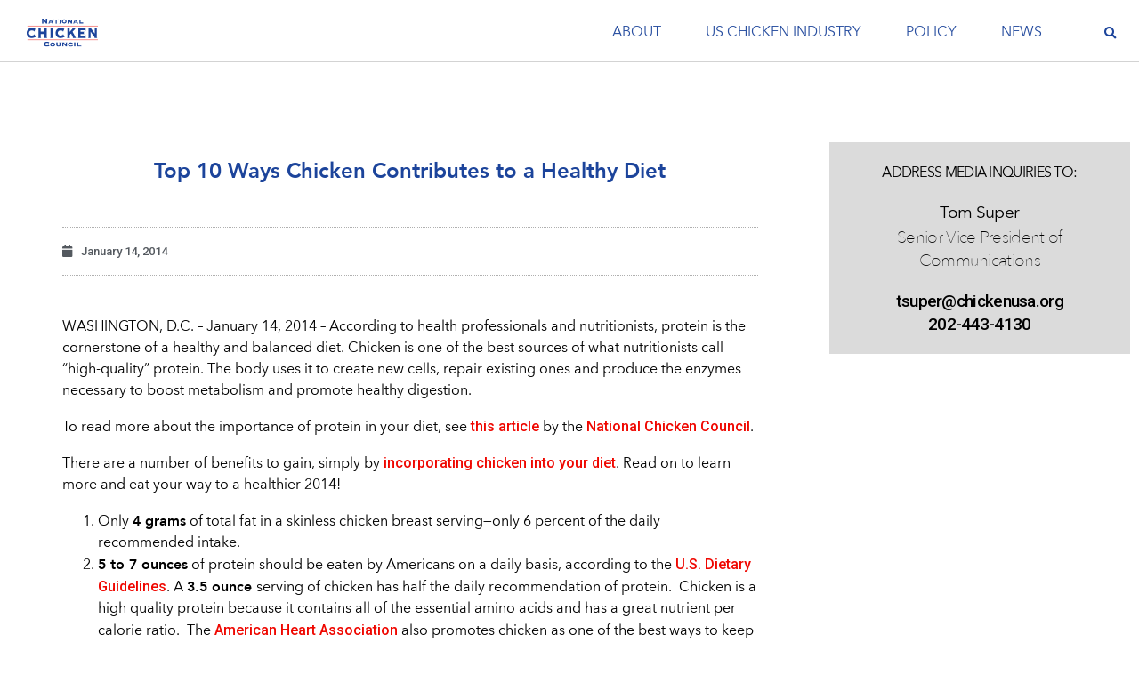

--- FILE ---
content_type: text/html; charset=UTF-8
request_url: https://www.nationalchickencouncil.org/top-10-ways-chicken-contributes-healthy-diet/
body_size: 18196
content:
<!doctype html>
<html lang="en-US">
<head>
	<meta charset="UTF-8">
	<meta name="viewport" content="width=device-width, initial-scale=1">
	<meta name="google-site-verification" content="3zezhwLfMeMyKqIBnWZRgXXNmtkSWqpgbpvmUk6J0og" />
	<link rel="profile" href="//gmpg.org/xfn/11">

	<meta name='robots' content='index, follow, max-image-preview:large, max-snippet:-1, max-video-preview:-1' />
	<style>img:is([sizes="auto" i], [sizes^="auto," i]) { contain-intrinsic-size: 3000px 1500px }</style>
	
	<!-- This site is optimized with the Yoast SEO plugin v26.4 - https://yoast.com/wordpress/plugins/seo/ -->
	<title>National Chicken Council | Top 10 Ways Chicken Contributes to a Healthy Diet</title>
	<meta name="description" content="WASHINGTON, D.C. - January 14, 2014 - According to health professionals and nutritionists, protein is the cornerstone of a healthy and balanced diet." />
	<link rel="canonical" href="https://www.nationalchickencouncil.org/top-10-ways-chicken-contributes-healthy-diet/" />
	<meta property="og:locale" content="en_US" />
	<meta property="og:type" content="article" />
	<meta property="og:title" content="National Chicken Council | Top 10 Ways Chicken Contributes to a Healthy Diet" />
	<meta property="og:description" content="WASHINGTON, D.C. - January 14, 2014 - According to health professionals and nutritionists, protein is the cornerstone of a healthy and balanced diet." />
	<meta property="og:url" content="https://www.nationalchickencouncil.org/top-10-ways-chicken-contributes-healthy-diet/" />
	<meta property="og:site_name" content="National Chicken Council" />
	<meta property="article:published_time" content="2014-01-14T14:18:54+00:00" />
	<meta name="author" content="tsuper@chickenusa.org" />
	<meta name="twitter:card" content="summary_large_image" />
	<meta name="twitter:label1" content="Written by" />
	<meta name="twitter:data1" content="tsuper@chickenusa.org" />
	<meta name="twitter:label2" content="Est. reading time" />
	<meta name="twitter:data2" content="3 minutes" />
	<script type="application/ld+json" class="yoast-schema-graph">{"@context":"https://schema.org","@graph":[{"@type":"Article","@id":"https://www.nationalchickencouncil.org/top-10-ways-chicken-contributes-healthy-diet/#article","isPartOf":{"@id":"https://www.nationalchickencouncil.org/top-10-ways-chicken-contributes-healthy-diet/"},"author":{"name":"tsuper@chickenusa.org","@id":"https://www.nationalchickencouncil.org/#/schema/person/a082c08f0d99d96082647064dfc0f8d7"},"headline":"Top 10 Ways Chicken Contributes to a Healthy Diet","datePublished":"2014-01-14T14:18:54+00:00","mainEntityOfPage":{"@id":"https://www.nationalchickencouncil.org/top-10-ways-chicken-contributes-healthy-diet/"},"wordCount":665,"publisher":{"@id":"https://www.nationalchickencouncil.org/#organization"},"articleSection":["News Releases"],"inLanguage":"en-US"},{"@type":"WebPage","@id":"https://www.nationalchickencouncil.org/top-10-ways-chicken-contributes-healthy-diet/","url":"https://www.nationalchickencouncil.org/top-10-ways-chicken-contributes-healthy-diet/","name":"National Chicken Council | Top 10 Ways Chicken Contributes to a Healthy Diet","isPartOf":{"@id":"https://www.nationalchickencouncil.org/#website"},"datePublished":"2014-01-14T14:18:54+00:00","description":"WASHINGTON, D.C. - January 14, 2014 - According to health professionals and nutritionists, protein is the cornerstone of a healthy and balanced diet.","breadcrumb":{"@id":"https://www.nationalchickencouncil.org/top-10-ways-chicken-contributes-healthy-diet/#breadcrumb"},"inLanguage":"en-US","potentialAction":[{"@type":"ReadAction","target":["https://www.nationalchickencouncil.org/top-10-ways-chicken-contributes-healthy-diet/"]}]},{"@type":"BreadcrumbList","@id":"https://www.nationalchickencouncil.org/top-10-ways-chicken-contributes-healthy-diet/#breadcrumb","itemListElement":[{"@type":"ListItem","position":1,"name":"Home","item":"https://www.nationalchickencouncil.org/"},{"@type":"ListItem","position":2,"name":"Top 10 Ways Chicken Contributes to a Healthy Diet"}]},{"@type":"WebSite","@id":"https://www.nationalchickencouncil.org/#website","url":"https://www.nationalchickencouncil.org/","name":"National Chicken Council","description":"Representing America’s Chicken Producers","publisher":{"@id":"https://www.nationalchickencouncil.org/#organization"},"potentialAction":[{"@type":"SearchAction","target":{"@type":"EntryPoint","urlTemplate":"https://www.nationalchickencouncil.org/?s={search_term_string}"},"query-input":{"@type":"PropertyValueSpecification","valueRequired":true,"valueName":"search_term_string"}}],"inLanguage":"en-US"},{"@type":"Organization","@id":"https://www.nationalchickencouncil.org/#organization","name":"National Chicken Council","url":"https://www.nationalchickencouncil.org/","logo":{"@type":"ImageObject","inLanguage":"en-US","@id":"https://www.nationalchickencouncil.org/#/schema/logo/image/","url":"https://www.nationalchickencouncil.org/wp-content/uploads/2020/11/NCC-Logo.jpg","contentUrl":"https://www.nationalchickencouncil.org/wp-content/uploads/2020/11/NCC-Logo.jpg","width":361,"height":164,"caption":"National Chicken Council"},"image":{"@id":"https://www.nationalchickencouncil.org/#/schema/logo/image/"}},{"@type":"Person","@id":"https://www.nationalchickencouncil.org/#/schema/person/a082c08f0d99d96082647064dfc0f8d7","name":"tsuper@chickenusa.org","image":{"@type":"ImageObject","inLanguage":"en-US","@id":"https://www.nationalchickencouncil.org/#/schema/person/image/","url":"https://secure.gravatar.com/avatar/3cb02d3e23710455df5114c4042b08602c16fe3eed4569d64f79c241ab2a087a?s=96&d=mm&r=g","contentUrl":"https://secure.gravatar.com/avatar/3cb02d3e23710455df5114c4042b08602c16fe3eed4569d64f79c241ab2a087a?s=96&d=mm&r=g","caption":"tsuper@chickenusa.org"},"url":"https://www.nationalchickencouncil.org/author/tsuperchickenusa-org/"}]}</script>
	<!-- / Yoast SEO plugin. -->


<link rel='dns-prefetch' href='//ajax.googleapis.com' />
<link rel='dns-prefetch' href='//fonts.googleapis.com' />
<link rel="alternate" type="application/rss+xml" title="National Chicken Council &raquo; Feed" href="https://www.nationalchickencouncil.org/feed/" />
<link rel="alternate" type="application/rss+xml" title="National Chicken Council &raquo; Comments Feed" href="https://www.nationalchickencouncil.org/comments/feed/" />
<script type="text/javascript">
/* <![CDATA[ */
window._wpemojiSettings = {"baseUrl":"https:\/\/s.w.org\/images\/core\/emoji\/16.0.1\/72x72\/","ext":".png","svgUrl":"https:\/\/s.w.org\/images\/core\/emoji\/16.0.1\/svg\/","svgExt":".svg","source":{"concatemoji":"https:\/\/www.nationalchickencouncil.org\/wp-includes\/js\/wp-emoji-release.min.js?ver=6.8.3"}};
/*! This file is auto-generated */
!function(s,n){var o,i,e;function c(e){try{var t={supportTests:e,timestamp:(new Date).valueOf()};sessionStorage.setItem(o,JSON.stringify(t))}catch(e){}}function p(e,t,n){e.clearRect(0,0,e.canvas.width,e.canvas.height),e.fillText(t,0,0);var t=new Uint32Array(e.getImageData(0,0,e.canvas.width,e.canvas.height).data),a=(e.clearRect(0,0,e.canvas.width,e.canvas.height),e.fillText(n,0,0),new Uint32Array(e.getImageData(0,0,e.canvas.width,e.canvas.height).data));return t.every(function(e,t){return e===a[t]})}function u(e,t){e.clearRect(0,0,e.canvas.width,e.canvas.height),e.fillText(t,0,0);for(var n=e.getImageData(16,16,1,1),a=0;a<n.data.length;a++)if(0!==n.data[a])return!1;return!0}function f(e,t,n,a){switch(t){case"flag":return n(e,"\ud83c\udff3\ufe0f\u200d\u26a7\ufe0f","\ud83c\udff3\ufe0f\u200b\u26a7\ufe0f")?!1:!n(e,"\ud83c\udde8\ud83c\uddf6","\ud83c\udde8\u200b\ud83c\uddf6")&&!n(e,"\ud83c\udff4\udb40\udc67\udb40\udc62\udb40\udc65\udb40\udc6e\udb40\udc67\udb40\udc7f","\ud83c\udff4\u200b\udb40\udc67\u200b\udb40\udc62\u200b\udb40\udc65\u200b\udb40\udc6e\u200b\udb40\udc67\u200b\udb40\udc7f");case"emoji":return!a(e,"\ud83e\udedf")}return!1}function g(e,t,n,a){var r="undefined"!=typeof WorkerGlobalScope&&self instanceof WorkerGlobalScope?new OffscreenCanvas(300,150):s.createElement("canvas"),o=r.getContext("2d",{willReadFrequently:!0}),i=(o.textBaseline="top",o.font="600 32px Arial",{});return e.forEach(function(e){i[e]=t(o,e,n,a)}),i}function t(e){var t=s.createElement("script");t.src=e,t.defer=!0,s.head.appendChild(t)}"undefined"!=typeof Promise&&(o="wpEmojiSettingsSupports",i=["flag","emoji"],n.supports={everything:!0,everythingExceptFlag:!0},e=new Promise(function(e){s.addEventListener("DOMContentLoaded",e,{once:!0})}),new Promise(function(t){var n=function(){try{var e=JSON.parse(sessionStorage.getItem(o));if("object"==typeof e&&"number"==typeof e.timestamp&&(new Date).valueOf()<e.timestamp+604800&&"object"==typeof e.supportTests)return e.supportTests}catch(e){}return null}();if(!n){if("undefined"!=typeof Worker&&"undefined"!=typeof OffscreenCanvas&&"undefined"!=typeof URL&&URL.createObjectURL&&"undefined"!=typeof Blob)try{var e="postMessage("+g.toString()+"("+[JSON.stringify(i),f.toString(),p.toString(),u.toString()].join(",")+"));",a=new Blob([e],{type:"text/javascript"}),r=new Worker(URL.createObjectURL(a),{name:"wpTestEmojiSupports"});return void(r.onmessage=function(e){c(n=e.data),r.terminate(),t(n)})}catch(e){}c(n=g(i,f,p,u))}t(n)}).then(function(e){for(var t in e)n.supports[t]=e[t],n.supports.everything=n.supports.everything&&n.supports[t],"flag"!==t&&(n.supports.everythingExceptFlag=n.supports.everythingExceptFlag&&n.supports[t]);n.supports.everythingExceptFlag=n.supports.everythingExceptFlag&&!n.supports.flag,n.DOMReady=!1,n.readyCallback=function(){n.DOMReady=!0}}).then(function(){return e}).then(function(){var e;n.supports.everything||(n.readyCallback(),(e=n.source||{}).concatemoji?t(e.concatemoji):e.wpemoji&&e.twemoji&&(t(e.twemoji),t(e.wpemoji)))}))}((window,document),window._wpemojiSettings);
/* ]]> */
</script>
<style id='wp-emoji-styles-inline-css' type='text/css'>

	img.wp-smiley, img.emoji {
		display: inline !important;
		border: none !important;
		box-shadow: none !important;
		height: 1em !important;
		width: 1em !important;
		margin: 0 0.07em !important;
		vertical-align: -0.1em !important;
		background: none !important;
		padding: 0 !important;
	}
</style>
<link rel='stylesheet' id='wp-block-library-css' href='https://www.nationalchickencouncil.org/wp-includes/css/dist/block-library/style.min.css?ver=6.8.3' type='text/css' media='all' />
<style id='classic-theme-styles-inline-css' type='text/css'>
/*! This file is auto-generated */
.wp-block-button__link{color:#fff;background-color:#32373c;border-radius:9999px;box-shadow:none;text-decoration:none;padding:calc(.667em + 2px) calc(1.333em + 2px);font-size:1.125em}.wp-block-file__button{background:#32373c;color:#fff;text-decoration:none}
</style>
<style id='global-styles-inline-css' type='text/css'>
:root{--wp--preset--aspect-ratio--square: 1;--wp--preset--aspect-ratio--4-3: 4/3;--wp--preset--aspect-ratio--3-4: 3/4;--wp--preset--aspect-ratio--3-2: 3/2;--wp--preset--aspect-ratio--2-3: 2/3;--wp--preset--aspect-ratio--16-9: 16/9;--wp--preset--aspect-ratio--9-16: 9/16;--wp--preset--color--black: #000000;--wp--preset--color--cyan-bluish-gray: #abb8c3;--wp--preset--color--white: #ffffff;--wp--preset--color--pale-pink: #f78da7;--wp--preset--color--vivid-red: #cf2e2e;--wp--preset--color--luminous-vivid-orange: #ff6900;--wp--preset--color--luminous-vivid-amber: #fcb900;--wp--preset--color--light-green-cyan: #7bdcb5;--wp--preset--color--vivid-green-cyan: #00d084;--wp--preset--color--pale-cyan-blue: #8ed1fc;--wp--preset--color--vivid-cyan-blue: #0693e3;--wp--preset--color--vivid-purple: #9b51e0;--wp--preset--gradient--vivid-cyan-blue-to-vivid-purple: linear-gradient(135deg,rgba(6,147,227,1) 0%,rgb(155,81,224) 100%);--wp--preset--gradient--light-green-cyan-to-vivid-green-cyan: linear-gradient(135deg,rgb(122,220,180) 0%,rgb(0,208,130) 100%);--wp--preset--gradient--luminous-vivid-amber-to-luminous-vivid-orange: linear-gradient(135deg,rgba(252,185,0,1) 0%,rgba(255,105,0,1) 100%);--wp--preset--gradient--luminous-vivid-orange-to-vivid-red: linear-gradient(135deg,rgba(255,105,0,1) 0%,rgb(207,46,46) 100%);--wp--preset--gradient--very-light-gray-to-cyan-bluish-gray: linear-gradient(135deg,rgb(238,238,238) 0%,rgb(169,184,195) 100%);--wp--preset--gradient--cool-to-warm-spectrum: linear-gradient(135deg,rgb(74,234,220) 0%,rgb(151,120,209) 20%,rgb(207,42,186) 40%,rgb(238,44,130) 60%,rgb(251,105,98) 80%,rgb(254,248,76) 100%);--wp--preset--gradient--blush-light-purple: linear-gradient(135deg,rgb(255,206,236) 0%,rgb(152,150,240) 100%);--wp--preset--gradient--blush-bordeaux: linear-gradient(135deg,rgb(254,205,165) 0%,rgb(254,45,45) 50%,rgb(107,0,62) 100%);--wp--preset--gradient--luminous-dusk: linear-gradient(135deg,rgb(255,203,112) 0%,rgb(199,81,192) 50%,rgb(65,88,208) 100%);--wp--preset--gradient--pale-ocean: linear-gradient(135deg,rgb(255,245,203) 0%,rgb(182,227,212) 50%,rgb(51,167,181) 100%);--wp--preset--gradient--electric-grass: linear-gradient(135deg,rgb(202,248,128) 0%,rgb(113,206,126) 100%);--wp--preset--gradient--midnight: linear-gradient(135deg,rgb(2,3,129) 0%,rgb(40,116,252) 100%);--wp--preset--font-size--small: 13px;--wp--preset--font-size--medium: 20px;--wp--preset--font-size--large: 36px;--wp--preset--font-size--x-large: 42px;--wp--preset--spacing--20: 0.44rem;--wp--preset--spacing--30: 0.67rem;--wp--preset--spacing--40: 1rem;--wp--preset--spacing--50: 1.5rem;--wp--preset--spacing--60: 2.25rem;--wp--preset--spacing--70: 3.38rem;--wp--preset--spacing--80: 5.06rem;--wp--preset--shadow--natural: 6px 6px 9px rgba(0, 0, 0, 0.2);--wp--preset--shadow--deep: 12px 12px 50px rgba(0, 0, 0, 0.4);--wp--preset--shadow--sharp: 6px 6px 0px rgba(0, 0, 0, 0.2);--wp--preset--shadow--outlined: 6px 6px 0px -3px rgba(255, 255, 255, 1), 6px 6px rgba(0, 0, 0, 1);--wp--preset--shadow--crisp: 6px 6px 0px rgba(0, 0, 0, 1);}:where(.is-layout-flex){gap: 0.5em;}:where(.is-layout-grid){gap: 0.5em;}body .is-layout-flex{display: flex;}.is-layout-flex{flex-wrap: wrap;align-items: center;}.is-layout-flex > :is(*, div){margin: 0;}body .is-layout-grid{display: grid;}.is-layout-grid > :is(*, div){margin: 0;}:where(.wp-block-columns.is-layout-flex){gap: 2em;}:where(.wp-block-columns.is-layout-grid){gap: 2em;}:where(.wp-block-post-template.is-layout-flex){gap: 1.25em;}:where(.wp-block-post-template.is-layout-grid){gap: 1.25em;}.has-black-color{color: var(--wp--preset--color--black) !important;}.has-cyan-bluish-gray-color{color: var(--wp--preset--color--cyan-bluish-gray) !important;}.has-white-color{color: var(--wp--preset--color--white) !important;}.has-pale-pink-color{color: var(--wp--preset--color--pale-pink) !important;}.has-vivid-red-color{color: var(--wp--preset--color--vivid-red) !important;}.has-luminous-vivid-orange-color{color: var(--wp--preset--color--luminous-vivid-orange) !important;}.has-luminous-vivid-amber-color{color: var(--wp--preset--color--luminous-vivid-amber) !important;}.has-light-green-cyan-color{color: var(--wp--preset--color--light-green-cyan) !important;}.has-vivid-green-cyan-color{color: var(--wp--preset--color--vivid-green-cyan) !important;}.has-pale-cyan-blue-color{color: var(--wp--preset--color--pale-cyan-blue) !important;}.has-vivid-cyan-blue-color{color: var(--wp--preset--color--vivid-cyan-blue) !important;}.has-vivid-purple-color{color: var(--wp--preset--color--vivid-purple) !important;}.has-black-background-color{background-color: var(--wp--preset--color--black) !important;}.has-cyan-bluish-gray-background-color{background-color: var(--wp--preset--color--cyan-bluish-gray) !important;}.has-white-background-color{background-color: var(--wp--preset--color--white) !important;}.has-pale-pink-background-color{background-color: var(--wp--preset--color--pale-pink) !important;}.has-vivid-red-background-color{background-color: var(--wp--preset--color--vivid-red) !important;}.has-luminous-vivid-orange-background-color{background-color: var(--wp--preset--color--luminous-vivid-orange) !important;}.has-luminous-vivid-amber-background-color{background-color: var(--wp--preset--color--luminous-vivid-amber) !important;}.has-light-green-cyan-background-color{background-color: var(--wp--preset--color--light-green-cyan) !important;}.has-vivid-green-cyan-background-color{background-color: var(--wp--preset--color--vivid-green-cyan) !important;}.has-pale-cyan-blue-background-color{background-color: var(--wp--preset--color--pale-cyan-blue) !important;}.has-vivid-cyan-blue-background-color{background-color: var(--wp--preset--color--vivid-cyan-blue) !important;}.has-vivid-purple-background-color{background-color: var(--wp--preset--color--vivid-purple) !important;}.has-black-border-color{border-color: var(--wp--preset--color--black) !important;}.has-cyan-bluish-gray-border-color{border-color: var(--wp--preset--color--cyan-bluish-gray) !important;}.has-white-border-color{border-color: var(--wp--preset--color--white) !important;}.has-pale-pink-border-color{border-color: var(--wp--preset--color--pale-pink) !important;}.has-vivid-red-border-color{border-color: var(--wp--preset--color--vivid-red) !important;}.has-luminous-vivid-orange-border-color{border-color: var(--wp--preset--color--luminous-vivid-orange) !important;}.has-luminous-vivid-amber-border-color{border-color: var(--wp--preset--color--luminous-vivid-amber) !important;}.has-light-green-cyan-border-color{border-color: var(--wp--preset--color--light-green-cyan) !important;}.has-vivid-green-cyan-border-color{border-color: var(--wp--preset--color--vivid-green-cyan) !important;}.has-pale-cyan-blue-border-color{border-color: var(--wp--preset--color--pale-cyan-blue) !important;}.has-vivid-cyan-blue-border-color{border-color: var(--wp--preset--color--vivid-cyan-blue) !important;}.has-vivid-purple-border-color{border-color: var(--wp--preset--color--vivid-purple) !important;}.has-vivid-cyan-blue-to-vivid-purple-gradient-background{background: var(--wp--preset--gradient--vivid-cyan-blue-to-vivid-purple) !important;}.has-light-green-cyan-to-vivid-green-cyan-gradient-background{background: var(--wp--preset--gradient--light-green-cyan-to-vivid-green-cyan) !important;}.has-luminous-vivid-amber-to-luminous-vivid-orange-gradient-background{background: var(--wp--preset--gradient--luminous-vivid-amber-to-luminous-vivid-orange) !important;}.has-luminous-vivid-orange-to-vivid-red-gradient-background{background: var(--wp--preset--gradient--luminous-vivid-orange-to-vivid-red) !important;}.has-very-light-gray-to-cyan-bluish-gray-gradient-background{background: var(--wp--preset--gradient--very-light-gray-to-cyan-bluish-gray) !important;}.has-cool-to-warm-spectrum-gradient-background{background: var(--wp--preset--gradient--cool-to-warm-spectrum) !important;}.has-blush-light-purple-gradient-background{background: var(--wp--preset--gradient--blush-light-purple) !important;}.has-blush-bordeaux-gradient-background{background: var(--wp--preset--gradient--blush-bordeaux) !important;}.has-luminous-dusk-gradient-background{background: var(--wp--preset--gradient--luminous-dusk) !important;}.has-pale-ocean-gradient-background{background: var(--wp--preset--gradient--pale-ocean) !important;}.has-electric-grass-gradient-background{background: var(--wp--preset--gradient--electric-grass) !important;}.has-midnight-gradient-background{background: var(--wp--preset--gradient--midnight) !important;}.has-small-font-size{font-size: var(--wp--preset--font-size--small) !important;}.has-medium-font-size{font-size: var(--wp--preset--font-size--medium) !important;}.has-large-font-size{font-size: var(--wp--preset--font-size--large) !important;}.has-x-large-font-size{font-size: var(--wp--preset--font-size--x-large) !important;}
:where(.wp-block-post-template.is-layout-flex){gap: 1.25em;}:where(.wp-block-post-template.is-layout-grid){gap: 1.25em;}
:where(.wp-block-columns.is-layout-flex){gap: 2em;}:where(.wp-block-columns.is-layout-grid){gap: 2em;}
:root :where(.wp-block-pullquote){font-size: 1.5em;line-height: 1.6;}
</style>
<link rel='stylesheet' id='chld_thm_cfg_parent-css' href='https://www.nationalchickencouncil.org/wp-content/themes/skelementor/style.css?ver=6.8.3' type='text/css' media='all' />
<link rel='stylesheet' id='jquery-ui-css-css' href='https://ajax.googleapis.com/ajax/libs/jqueryui/1.12.1/themes/smoothness/jquery-ui.css?ver=6.8.3' type='text/css' media='all' />
<link rel='stylesheet' id='skelementor-style-css' href='https://www.nationalchickencouncil.org/wp-content/themes/skelementor-child/style.css?ver=6.8.3' type='text/css' media='all' />
<link rel='stylesheet' id='jet-elements-css' href='https://www.nationalchickencouncil.org/wp-content/plugins/jet-elements/assets/css/jet-elements.css?ver=2.6.1' type='text/css' media='all' />
<link rel='stylesheet' id='jet-elements-skin-css' href='https://www.nationalchickencouncil.org/wp-content/plugins/jet-elements/assets/css/jet-elements-skin.css?ver=2.6.1' type='text/css' media='all' />
<link rel='stylesheet' id='elementor-icons-css' href='https://www.nationalchickencouncil.org/wp-content/plugins/elementor/assets/lib/eicons/css/elementor-icons.min.css?ver=5.14.0' type='text/css' media='all' />
<link rel='stylesheet' id='elementor-frontend-legacy-css' href='https://www.nationalchickencouncil.org/wp-content/uploads/elementor/css/custom-frontend-legacy.min.css?ver=3.5.6' type='text/css' media='all' />
<link rel='stylesheet' id='elementor-frontend-css' href='https://www.nationalchickencouncil.org/wp-content/uploads/elementor/css/custom-frontend.min.css?ver=1716487237' type='text/css' media='all' />
<link rel='stylesheet' id='elementor-post-8383-css' href='https://www.nationalchickencouncil.org/wp-content/uploads/elementor/css/post-8383.css?ver=1716487237' type='text/css' media='all' />
<link rel='stylesheet' id='elementor-pro-css' href='https://www.nationalchickencouncil.org/wp-content/uploads/elementor/css/custom-pro-frontend.min.css?ver=1716487237' type='text/css' media='all' />
<link rel='stylesheet' id='uael-frontend-css' href='https://www.nationalchickencouncil.org/wp-content/plugins/ultimate-elementor/assets/min-css/uael-frontend.min.css?ver=1.24.0' type='text/css' media='all' />
<link rel='stylesheet' id='font-awesome-5-all-css' href='https://www.nationalchickencouncil.org/wp-content/plugins/elementor/assets/lib/font-awesome/css/all.min.css?ver=4.9.3' type='text/css' media='all' />
<link rel='stylesheet' id='font-awesome-4-shim-css' href='https://www.nationalchickencouncil.org/wp-content/plugins/elementor/assets/lib/font-awesome/css/v4-shims.min.css?ver=3.5.6' type='text/css' media='all' />
<link rel='stylesheet' id='elementor-global-css' href='https://www.nationalchickencouncil.org/wp-content/uploads/elementor/css/global.css?ver=1716488376' type='text/css' media='all' />
<link rel='stylesheet' id='elementor-post-8100-css' href='https://www.nationalchickencouncil.org/wp-content/uploads/elementor/css/post-8100.css?ver=1716488376' type='text/css' media='all' />
<link rel='stylesheet' id='elementor-post-14085-css' href='https://www.nationalchickencouncil.org/wp-content/uploads/elementor/css/post-14085.css?ver=1716488376' type='text/css' media='all' />
<link rel='stylesheet' id='elementor-post-6965-css' href='https://www.nationalchickencouncil.org/wp-content/uploads/elementor/css/post-6965.css?ver=1716488386' type='text/css' media='all' />
<link rel='stylesheet' id='tablepress-default-css' href='https://www.nationalchickencouncil.org/wp-content/tablepress-combined.min.css?ver=35' type='text/css' media='all' />
<link rel='stylesheet' id='mm-compiled-options-mobmenu-css' href='https://www.nationalchickencouncil.org/wp-content/uploads/dynamic-mobmenu.css?ver=2.8.8-970' type='text/css' media='all' />
<link rel='stylesheet' id='mm-google-webfont-roboto-css' href='//fonts.googleapis.com/css?family=Roboto%3A600%2Cinherit%2C400&#038;subset=latin%2Clatin-ext&#038;ver=6.8.3' type='text/css' media='all' />
<link rel='stylesheet' id='cssmobmenu-icons-css' href='https://www.nationalchickencouncil.org/wp-content/plugins/mobile-menu/includes/css/mobmenu-icons.css?ver=6.8.3' type='text/css' media='all' />
<link rel='stylesheet' id='cssmobmenu-css' href='https://www.nationalchickencouncil.org/wp-content/plugins/mobile-menu/includes/css/mobmenu.css?ver=2.8.8' type='text/css' media='all' />
<link rel='stylesheet' id='google-fonts-1-css' href='https://fonts.googleapis.com/css?family=Roboto%3A100%2C100italic%2C200%2C200italic%2C300%2C300italic%2C400%2C400italic%2C500%2C500italic%2C600%2C600italic%2C700%2C700italic%2C800%2C800italic%2C900%2C900italic%7CBasic%3A100%2C100italic%2C200%2C200italic%2C300%2C300italic%2C400%2C400italic%2C500%2C500italic%2C600%2C600italic%2C700%2C700italic%2C800%2C800italic%2C900%2C900italic&#038;display=auto&#038;ver=6.8.3' type='text/css' media='all' />
<script type="text/javascript" id="jquery-core-js-extra">
/* <![CDATA[ */
var uael_script = {"post_loader":"https:\/\/www.nationalchickencouncil.org\/wp-content\/plugins\/ultimate-elementor\/assets\/img\/post-loader.gif","url":"https:\/\/www.nationalchickencouncil.org\/wp-admin\/admin-ajax.php","search_str":"Search:","table_not_found_str":"No matching records found","table_length_string":"Show _MENU_ Entries","uael_particles_url":"https:\/\/www.nationalchickencouncil.org\/wp-content\/plugins\/ultimate-elementor\/assets\/min-js\/uael-particles.min.js","particles_url":"https:\/\/www.nationalchickencouncil.org\/wp-content\/plugins\/ultimate-elementor\/assets\/lib\/particles\/particles.min.js"};
var uael = {"ajax_url":"https:\/\/www.nationalchickencouncil.org\/wp-admin\/admin-ajax.php"};
var uaelRegistration = {"invalid_mail":"Enter valid Email!","pass_unmatch":"The specified password do not match!","required":"This Field is required!","form_nonce":"4eea1367e2","incorrect_password":"Error: The Password you have entered is incorrect.","invalid_username":"Unknown username. Check again or try your email address.","invalid_email":"Unknown email address. Check again or try your username."};
/* ]]> */
</script>
<script type="text/javascript" src="https://www.nationalchickencouncil.org/wp-includes/js/jquery/jquery.min.js?ver=3.7.1" id="jquery-core-js"></script>
<script type="text/javascript" src="https://www.nationalchickencouncil.org/wp-includes/js/jquery/jquery-migrate.min.js?ver=3.4.1" id="jquery-migrate-js"></script>
<script type="text/javascript" id="jquery-js-after">
/* <![CDATA[ */
window.scope_array = [];
								window.backend = 0;
								jQuery.cachedScript = function( url, options ) {
									// Allow user to set any option except for dataType, cache, and url.
									options = jQuery.extend( options || {}, {
										dataType: "script",
										cache: true,
										url: url
									});
									// Return the jqXHR object so we can chain callbacks.
									return jQuery.ajax( options );
								};
							    jQuery( window ).on( "elementor/frontend/init", function() {
									elementorFrontend.hooks.addAction( "frontend/element_ready/global", function( $scope, $ ){
										if ( "undefined" == typeof $scope ) {
												return;
										}
										if ( $scope.hasClass( "uael-particle-yes" ) ) {
											window.scope_array.push( $scope );
											$scope.find(".uael-particle-wrapper").addClass("js-is-enabled");
										}else{
											return;
										}
										if(elementorFrontend.isEditMode() && $scope.find(".uael-particle-wrapper").hasClass("js-is-enabled") && window.backend == 0 ){		
											var uael_url = uael_script.uael_particles_url;
											
											jQuery.cachedScript( uael_url );
											window.backend = 1;
										}else if(elementorFrontend.isEditMode()){
											var uael_url = uael_script.uael_particles_url;
											jQuery.cachedScript( uael_url ).done(function(){
												var flag = true;
											});
										}
									});
								});
								jQuery(document).ready(function(){
									if ( jQuery.find( ".uael-particle-yes" ).length < 1 ) {
										return;
									}
									var uael_url = uael_script.uael_particles_url;
									jQuery.cachedScript = function( url, options ) {
										// Allow user to set any option except for dataType, cache, and url.
										options = jQuery.extend( options || {}, {
											dataType: "script",
											cache: true,
											url: url
										});
										// Return the jqXHR object so we can chain callbacks.
										return jQuery.ajax( options );
									};
									jQuery.cachedScript( uael_url );
								});	
/* ]]> */
</script>
<script type="text/javascript" src="https://www.nationalchickencouncil.org/wp-content/plugins/elementor/assets/lib/font-awesome/js/v4-shims.min.js?ver=3.5.6" id="font-awesome-4-shim-js"></script>
<script type="text/javascript" src="https://www.nationalchickencouncil.org/wp-content/plugins/mobile-menu/includes/js/mobmenu.js?ver=2.8.8" id="mobmenujs-js"></script>
<link rel="https://api.w.org/" href="https://www.nationalchickencouncil.org/wp-json/" /><link rel="alternate" title="JSON" type="application/json" href="https://www.nationalchickencouncil.org/wp-json/wp/v2/posts/4200" /><link rel="EditURI" type="application/rsd+xml" title="RSD" href="https://www.nationalchickencouncil.org/xmlrpc.php?rsd" />
<link rel='shortlink' href='https://www.nationalchickencouncil.org/?p=4200' />
<link rel="alternate" title="oEmbed (JSON)" type="application/json+oembed" href="https://www.nationalchickencouncil.org/wp-json/oembed/1.0/embed?url=https%3A%2F%2Fwww.nationalchickencouncil.org%2Ftop-10-ways-chicken-contributes-healthy-diet%2F" />
<link rel="alternate" title="oEmbed (XML)" type="text/xml+oembed" href="https://www.nationalchickencouncil.org/wp-json/oembed/1.0/embed?url=https%3A%2F%2Fwww.nationalchickencouncil.org%2Ftop-10-ways-chicken-contributes-healthy-diet%2F&#038;format=xml" />

		<!-- GA Google Analytics @ https://m0n.co/ga -->
		<script>
			(function(i,s,o,g,r,a,m){i['GoogleAnalyticsObject']=r;i[r]=i[r]||function(){
			(i[r].q=i[r].q||[]).push(arguments)},i[r].l=1*new Date();a=s.createElement(o),
			m=s.getElementsByTagName(o)[0];a.async=1;a.src=g;m.parentNode.insertBefore(a,m)
			})(window,document,'script','https://www.google-analytics.com/analytics.js','ga');
			ga('create', 'UA-28110639-1', 'auto');
			ga('send', 'pageview');
		</script>

	<script type="text/javascript" src="//fast.fonts.net/jsapi/69374d92-49c0-4d50-a235-396b78d3e9c0.js"></script><link rel="icon" href="https://www.nationalchickencouncil.org/wp-content/uploads/2020/11/cropped-NCC-Favicon-2020-1-32x32.png" sizes="32x32" />
<link rel="icon" href="https://www.nationalchickencouncil.org/wp-content/uploads/2020/11/cropped-NCC-Favicon-2020-1-192x192.png" sizes="192x192" />
<link rel="apple-touch-icon" href="https://www.nationalchickencouncil.org/wp-content/uploads/2020/11/cropped-NCC-Favicon-2020-1-180x180.png" />
<meta name="msapplication-TileImage" content="https://www.nationalchickencouncil.org/wp-content/uploads/2020/11/cropped-NCC-Favicon-2020-1-270x270.png" />
		<style type="text/css" id="wp-custom-css">
			div.elementor-background-overlay {
	background-repeat: no-repeat !important;
	background-size: cover;
background-position: center center;
}
.search {
float:left;
	width:50px
}
.top {
	width:250px
}
#mc_embed_signup{background:transparent; clear:left; 
	font:14px Helvetica,Arial,sans-serif;
	line-height:150%;
}
ul.tabs {
	 text-align:center;
	list-style-type:none;
	max-width: 100%;
  display: grid;
  grid-template-columns: 50% 50%;
  padding-left: 0;
}

ul.tabs li {
	 list-style: none;
  border: none;
  padding: 10px;
}
.elementor-8242 .elementor-element.elementor-element-0c3d89b .menu-item.current-menu-item a.uael-menu-item {
    color: 
    #EF0700 !important;
}
.elementor-8105 .elementor-element.elementor-element-5beaa35 .menu-item.current-menu-item a.uael-menu-item {
    color: #EF0700 !important;
}
.elementor-8229 .elementor-element.elementor-element-aa2ef2a .menu-item.current-menu-item a.uael-menu-item {
    color: #EF0700 !important;
}
.main-navigation  .current-page-ancestor > a,
.main-navigation  .current-page-ancestor.sfHover > a,
.main-navigation .current-page-ancestor:hover > a {
    color: #EF0700 !important;
}
.mc-field-group {
	padding:10px 0;
}
#mc-embedded-subscribe {
	background-color:#232E62;
	color:#fff;
	padding:10px 0;
	border-radius:10px;
	width:150px
}
a.reverse:hover {
    color: #ADD8E6 !important;
	text-decoration:underline !important;
}
a.reverse {
	color:#fff;
	text-decoration:underline !important;
}		</style>
		</head>
<body class="wp-singular post-template-default single single-post postid-4200 single-format-standard wp-custom-logo wp-theme-skelementor wp-child-theme-skelementor-child mob-menu-slideout elementor-default elementor-kit-8383 elementor-page-6965">

		<div data-elementor-type="header" data-elementor-id="8100" class="elementor elementor-8100 elementor-location-header" data-elementor-settings="[]">
					<div class="elementor-section-wrap">
								<header class="elementor-section elementor-top-section elementor-element elementor-element-40895692 elementor-section-content-middle elementor-section-full_width elementor-section-height-default elementor-section-height-default" data-id="40895692" data-element_type="section" id="head" data-settings="{&quot;background_background&quot;:&quot;classic&quot;,&quot;jet_parallax_layout_list&quot;:[{&quot;jet_parallax_layout_image&quot;:{&quot;url&quot;:&quot;&quot;,&quot;id&quot;:&quot;&quot;},&quot;jet_parallax_layout_image_tablet&quot;:{&quot;url&quot;:&quot;&quot;,&quot;id&quot;:&quot;&quot;},&quot;jet_parallax_layout_image_mobile&quot;:{&quot;url&quot;:&quot;&quot;,&quot;id&quot;:&quot;&quot;},&quot;jet_parallax_layout_speed&quot;:{&quot;unit&quot;:&quot;%&quot;,&quot;size&quot;:50,&quot;sizes&quot;:[]},&quot;jet_parallax_layout_type&quot;:&quot;scroll&quot;,&quot;jet_parallax_layout_direction&quot;:null,&quot;jet_parallax_layout_fx_direction&quot;:null,&quot;jet_parallax_layout_z_index&quot;:&quot;&quot;,&quot;jet_parallax_layout_bg_x&quot;:50,&quot;jet_parallax_layout_bg_y&quot;:50,&quot;jet_parallax_layout_bg_size&quot;:&quot;auto&quot;,&quot;jet_parallax_layout_animation_prop&quot;:&quot;transform&quot;,&quot;jet_parallax_layout_on&quot;:[&quot;desktop&quot;,&quot;tablet&quot;],&quot;_id&quot;:&quot;3b3f6a0&quot;,&quot;jet_parallax_layout_bg_x_tablet&quot;:&quot;&quot;,&quot;jet_parallax_layout_bg_x_mobile&quot;:&quot;&quot;,&quot;jet_parallax_layout_bg_y_tablet&quot;:&quot;&quot;,&quot;jet_parallax_layout_bg_y_mobile&quot;:&quot;&quot;,&quot;jet_parallax_layout_bg_size_tablet&quot;:&quot;&quot;,&quot;jet_parallax_layout_bg_size_mobile&quot;:&quot;&quot;}]}">
						<div class="elementor-container elementor-column-gap-no">
							<div class="elementor-row">
					<div class="elementor-column elementor-col-25 elementor-top-column elementor-element elementor-element-535f59a8" data-id="535f59a8" data-element_type="column">
			<div class="elementor-column-wrap elementor-element-populated">
							<div class="elementor-widget-wrap">
						<div class="elementor-element elementor-element-3d8e9d43 elementor-hidden-tablet elementor-hidden-phone elementor-widget elementor-widget-theme-site-logo elementor-widget-image" data-id="3d8e9d43" data-element_type="widget" data-widget_type="theme-site-logo.default">
				<div class="elementor-widget-container">
								<div class="elementor-image">
													<a href="https://www.nationalchickencouncil.org">
							<img width="459" height="186" src="https://www.nationalchickencouncil.org/wp-content/uploads/2019/05/National-Chicken-Council.svg" class="attachment-full size-full" alt="National Chicken Council" />								</a>
														</div>
						</div>
				</div>
						</div>
					</div>
		</div>
				<div class="elementor-column elementor-col-50 elementor-top-column elementor-element elementor-element-26a07ca2" data-id="26a07ca2" data-element_type="column">
			<div class="elementor-column-wrap elementor-element-populated">
							<div class="elementor-widget-wrap">
						<div class="elementor-element elementor-element-1e6632c6 elementor-nav-menu__align-right elementor-nav-menu--stretch elementor-hidden-tablet elementor-hidden-phone main-navigation elementor-nav-menu--dropdown-tablet elementor-nav-menu__text-align-aside elementor-nav-menu--toggle elementor-nav-menu--burger elementor-widget elementor-widget-nav-menu" data-id="1e6632c6" data-element_type="widget" data-settings="{&quot;full_width&quot;:&quot;stretch&quot;,&quot;submenu_icon&quot;:{&quot;value&quot;:&quot;&lt;i class=\&quot;\&quot;&gt;&lt;\/i&gt;&quot;,&quot;library&quot;:&quot;&quot;},&quot;layout&quot;:&quot;horizontal&quot;,&quot;toggle&quot;:&quot;burger&quot;}" data-widget_type="nav-menu.default">
				<div class="elementor-widget-container">
						<nav migration_allowed="1" migrated="0" role="navigation" class="elementor-nav-menu--main elementor-nav-menu__container elementor-nav-menu--layout-horizontal e--pointer-underline e--animation-slide">
				<ul id="menu-1-1e6632c6" class="elementor-nav-menu"><li class="menu-item menu-item-type-post_type menu-item-object-page menu-item-has-children menu-item-8314"><a href="https://www.nationalchickencouncil.org/about/" class="elementor-item">About</a>
<ul class="sub-menu elementor-nav-menu--dropdown">
	<li class="menu-item menu-item-type-post_type menu-item-object-page menu-item-10502"><a href="https://www.nationalchickencouncil.org/about/" class="elementor-sub-item">About NCC</a></li>
	<li class="menu-item menu-item-type-post_type menu-item-object-page menu-item-8826"><a href="https://www.nationalchickencouncil.org/about/member-categories/" class="elementor-sub-item">Membership</a></li>
	<li class="menu-item menu-item-type-post_type menu-item-object-page menu-item-8828"><a href="https://www.nationalchickencouncil.org/about/staff/" class="elementor-sub-item">Staff</a></li>
	<li class="menu-item menu-item-type-post_type menu-item-object-page menu-item-9501"><a href="https://www.nationalchickencouncil.org/meetings/" class="elementor-sub-item">Meetings</a></li>
	<li class="menu-item menu-item-type-post_type menu-item-object-page menu-item-9502"><a href="https://www.nationalchickencouncil.org/contact/" class="elementor-sub-item">Contact Us</a></li>
</ul>
</li>
<li class="menu-item menu-item-type-post_type menu-item-object-page menu-item-has-children menu-item-8830"><a href="https://www.nationalchickencouncil.org/industry/history/" class="elementor-item">US Chicken Industry</a>
<ul class="sub-menu elementor-nav-menu--dropdown">
	<li class="menu-item menu-item-type-post_type menu-item-object-page menu-item-13526"><a href="https://www.nationalchickencouncil.org/industry/sustainabilityreport/" class="elementor-sub-item">2020 U.S. Broiler Chicken Industry Sustainability Report</a></li>
	<li class="menu-item menu-item-type-post_type menu-item-object-page menu-item-9560"><a href="https://www.nationalchickencouncil.org/industry/history/" class="elementor-sub-item">Industry History</a></li>
	<li class="menu-item menu-item-type-post_type menu-item-object-page menu-item-8829"><a href="https://www.nationalchickencouncil.org/industry/statistics/" class="elementor-sub-item">Industry Stats and Facts</a></li>
</ul>
</li>
<li class="menu-item menu-item-type-post_type menu-item-object-page menu-item-has-children menu-item-9556"><a href="https://www.nationalchickencouncil.org/policy/animal-welfare/" class="elementor-item">Policy</a>
<ul class="sub-menu elementor-nav-menu--dropdown">
	<li class="menu-item menu-item-type-post_type menu-item-object-page menu-item-8833"><a href="https://www.nationalchickencouncil.org/policy/animal-welfare/" class="elementor-sub-item">Animal Welfare</a></li>
	<li class="menu-item menu-item-type-post_type menu-item-object-page menu-item-8832"><a href="https://www.nationalchickencouncil.org/industry-issues/food-safety/" class="elementor-sub-item">Food Safety / Inspection</a></li>
	<li class="menu-item menu-item-type-post_type menu-item-object-page menu-item-14021"><a href="https://www.nationalchickencouncil.org/policy/nutrition-health/" class="elementor-sub-item">Nutrition &#038; Health</a></li>
	<li class="menu-item menu-item-type-post_type menu-item-object-page menu-item-14280"><a href="https://www.nationalchickencouncil.org/policy/cell-cultured-chicken/" class="elementor-sub-item">Cell-Cultured Chicken</a></li>
	<li class="menu-item menu-item-type-post_type menu-item-object-page menu-item-14022"><a href="https://www.nationalchickencouncil.org/policy/plant-based-chicken/" class="elementor-sub-item">Plant-Based Chicken</a></li>
	<li class="menu-item menu-item-type-post_type menu-item-object-page menu-item-8837"><a href="https://www.nationalchickencouncil.org/policy/environment/" class="elementor-sub-item">Environment</a></li>
	<li class="menu-item menu-item-type-post_type menu-item-object-page menu-item-8838"><a href="https://www.nationalchickencouncil.org/policy/worker-safety/" class="elementor-sub-item">Worker Safety</a></li>
	<li class="menu-item menu-item-type-post_type menu-item-object-page menu-item-10644"><a href="https://www.nationalchickencouncil.org/immigration/" class="elementor-sub-item">Immigration</a></li>
	<li class="menu-item menu-item-type-post_type menu-item-object-page menu-item-12324"><a href="https://www.nationalchickencouncil.org/policy/international-trade/" class="elementor-sub-item">International Trade</a></li>
	<li class="menu-item menu-item-type-post_type menu-item-object-page menu-item-8835"><a href="https://www.nationalchickencouncil.org/policy/ethanol/" class="elementor-sub-item">Ethanol</a></li>
</ul>
</li>
<li class="menu-item menu-item-type-post_type menu-item-object-page current_page_parent menu-item-has-children menu-item-8330"><a href="https://www.nationalchickencouncil.org/news/" class="elementor-item">News</a>
<ul class="sub-menu elementor-nav-menu--dropdown">
	<li class="menu-item menu-item-type-post_type menu-item-object-page current_page_parent menu-item-9515"><a href="https://www.nationalchickencouncil.org/news/" class="elementor-sub-item">New Releases</a></li>
	<li class="menu-item menu-item-type-post_type menu-item-object-page menu-item-9520"><a href="https://www.nationalchickencouncil.org/subscribe-to-email/" class="elementor-sub-item">Sign Up for Updates</a></li>
	<li class="menu-item menu-item-type-post_type menu-item-object-page menu-item-10580"><a href="https://www.nationalchickencouncil.org/media-resources/" class="elementor-sub-item">Media Resources</a></li>
</ul>
</li>
</ul>			</nav>
					<div class="elementor-menu-toggle" role="button" tabindex="0" aria-label="Menu Toggle" aria-expanded="false">
			<i aria-hidden="true" role="presentation" class="elementor-menu-toggle__icon--open eicon-menu-bar"></i><i aria-hidden="true" role="presentation" class="elementor-menu-toggle__icon--close eicon-close"></i>			<span class="elementor-screen-only">Menu</span>
		</div>
			<nav class="elementor-nav-menu--dropdown elementor-nav-menu__container" role="navigation" aria-hidden="true">
				<ul id="menu-2-1e6632c6" class="elementor-nav-menu"><li class="menu-item menu-item-type-post_type menu-item-object-page menu-item-has-children menu-item-8314"><a href="https://www.nationalchickencouncil.org/about/" class="elementor-item" tabindex="-1">About</a>
<ul class="sub-menu elementor-nav-menu--dropdown">
	<li class="menu-item menu-item-type-post_type menu-item-object-page menu-item-10502"><a href="https://www.nationalchickencouncil.org/about/" class="elementor-sub-item" tabindex="-1">About NCC</a></li>
	<li class="menu-item menu-item-type-post_type menu-item-object-page menu-item-8826"><a href="https://www.nationalchickencouncil.org/about/member-categories/" class="elementor-sub-item" tabindex="-1">Membership</a></li>
	<li class="menu-item menu-item-type-post_type menu-item-object-page menu-item-8828"><a href="https://www.nationalchickencouncil.org/about/staff/" class="elementor-sub-item" tabindex="-1">Staff</a></li>
	<li class="menu-item menu-item-type-post_type menu-item-object-page menu-item-9501"><a href="https://www.nationalchickencouncil.org/meetings/" class="elementor-sub-item" tabindex="-1">Meetings</a></li>
	<li class="menu-item menu-item-type-post_type menu-item-object-page menu-item-9502"><a href="https://www.nationalchickencouncil.org/contact/" class="elementor-sub-item" tabindex="-1">Contact Us</a></li>
</ul>
</li>
<li class="menu-item menu-item-type-post_type menu-item-object-page menu-item-has-children menu-item-8830"><a href="https://www.nationalchickencouncil.org/industry/history/" class="elementor-item" tabindex="-1">US Chicken Industry</a>
<ul class="sub-menu elementor-nav-menu--dropdown">
	<li class="menu-item menu-item-type-post_type menu-item-object-page menu-item-13526"><a href="https://www.nationalchickencouncil.org/industry/sustainabilityreport/" class="elementor-sub-item" tabindex="-1">2020 U.S. Broiler Chicken Industry Sustainability Report</a></li>
	<li class="menu-item menu-item-type-post_type menu-item-object-page menu-item-9560"><a href="https://www.nationalchickencouncil.org/industry/history/" class="elementor-sub-item" tabindex="-1">Industry History</a></li>
	<li class="menu-item menu-item-type-post_type menu-item-object-page menu-item-8829"><a href="https://www.nationalchickencouncil.org/industry/statistics/" class="elementor-sub-item" tabindex="-1">Industry Stats and Facts</a></li>
</ul>
</li>
<li class="menu-item menu-item-type-post_type menu-item-object-page menu-item-has-children menu-item-9556"><a href="https://www.nationalchickencouncil.org/policy/animal-welfare/" class="elementor-item" tabindex="-1">Policy</a>
<ul class="sub-menu elementor-nav-menu--dropdown">
	<li class="menu-item menu-item-type-post_type menu-item-object-page menu-item-8833"><a href="https://www.nationalchickencouncil.org/policy/animal-welfare/" class="elementor-sub-item" tabindex="-1">Animal Welfare</a></li>
	<li class="menu-item menu-item-type-post_type menu-item-object-page menu-item-8832"><a href="https://www.nationalchickencouncil.org/industry-issues/food-safety/" class="elementor-sub-item" tabindex="-1">Food Safety / Inspection</a></li>
	<li class="menu-item menu-item-type-post_type menu-item-object-page menu-item-14021"><a href="https://www.nationalchickencouncil.org/policy/nutrition-health/" class="elementor-sub-item" tabindex="-1">Nutrition &#038; Health</a></li>
	<li class="menu-item menu-item-type-post_type menu-item-object-page menu-item-14280"><a href="https://www.nationalchickencouncil.org/policy/cell-cultured-chicken/" class="elementor-sub-item" tabindex="-1">Cell-Cultured Chicken</a></li>
	<li class="menu-item menu-item-type-post_type menu-item-object-page menu-item-14022"><a href="https://www.nationalchickencouncil.org/policy/plant-based-chicken/" class="elementor-sub-item" tabindex="-1">Plant-Based Chicken</a></li>
	<li class="menu-item menu-item-type-post_type menu-item-object-page menu-item-8837"><a href="https://www.nationalchickencouncil.org/policy/environment/" class="elementor-sub-item" tabindex="-1">Environment</a></li>
	<li class="menu-item menu-item-type-post_type menu-item-object-page menu-item-8838"><a href="https://www.nationalchickencouncil.org/policy/worker-safety/" class="elementor-sub-item" tabindex="-1">Worker Safety</a></li>
	<li class="menu-item menu-item-type-post_type menu-item-object-page menu-item-10644"><a href="https://www.nationalchickencouncil.org/immigration/" class="elementor-sub-item" tabindex="-1">Immigration</a></li>
	<li class="menu-item menu-item-type-post_type menu-item-object-page menu-item-12324"><a href="https://www.nationalchickencouncil.org/policy/international-trade/" class="elementor-sub-item" tabindex="-1">International Trade</a></li>
	<li class="menu-item menu-item-type-post_type menu-item-object-page menu-item-8835"><a href="https://www.nationalchickencouncil.org/policy/ethanol/" class="elementor-sub-item" tabindex="-1">Ethanol</a></li>
</ul>
</li>
<li class="menu-item menu-item-type-post_type menu-item-object-page current_page_parent menu-item-has-children menu-item-8330"><a href="https://www.nationalchickencouncil.org/news/" class="elementor-item" tabindex="-1">News</a>
<ul class="sub-menu elementor-nav-menu--dropdown">
	<li class="menu-item menu-item-type-post_type menu-item-object-page current_page_parent menu-item-9515"><a href="https://www.nationalchickencouncil.org/news/" class="elementor-sub-item" tabindex="-1">New Releases</a></li>
	<li class="menu-item menu-item-type-post_type menu-item-object-page menu-item-9520"><a href="https://www.nationalchickencouncil.org/subscribe-to-email/" class="elementor-sub-item" tabindex="-1">Sign Up for Updates</a></li>
	<li class="menu-item menu-item-type-post_type menu-item-object-page menu-item-10580"><a href="https://www.nationalchickencouncil.org/media-resources/" class="elementor-sub-item" tabindex="-1">Media Resources</a></li>
</ul>
</li>
</ul>			</nav>
				</div>
				</div>
						</div>
					</div>
		</div>
				<div class="elementor-column elementor-col-25 elementor-top-column elementor-element elementor-element-39b8755" data-id="39b8755" data-element_type="column">
			<div class="elementor-column-wrap elementor-element-populated">
							<div class="elementor-widget-wrap">
						<div class="elementor-element elementor-element-7de7685 elementor-search-form--skin-full_screen elementor-widget__width-auto elementor-widget-tablet__width-auto elementor-widget elementor-widget-search-form" data-id="7de7685" data-element_type="widget" data-settings="{&quot;skin&quot;:&quot;full_screen&quot;}" data-widget_type="search-form.default">
				<div class="elementor-widget-container">
					<form class="elementor-search-form" role="search" action="https://www.nationalchickencouncil.org" method="get">
									<div class="elementor-search-form__toggle">
				<i aria-hidden="true" class="fas fa-search"></i>				<span class="elementor-screen-only">Search</span>
			</div>
						<div class="elementor-search-form__container">
								<input placeholder="Search..." class="elementor-search-form__input" type="search" name="s" title="Search" value="">
																<div class="dialog-lightbox-close-button dialog-close-button">
					<i aria-hidden="true" class="eicon-close"></i>					<span class="elementor-screen-only">Close</span>
				</div>
							</div>
		</form>
				</div>
				</div>
						</div>
					</div>
		</div>
								</div>
					</div>
		</header>
							</div>
				</div>
				<div data-elementor-type="single" data-elementor-id="6965" class="elementor elementor-6965 elementor-location-single post-4200 post type-post status-publish format-standard hentry category-news-releases" data-elementor-settings="[]">
					<div class="elementor-section-wrap">
								<section class="elementor-section elementor-top-section elementor-element elementor-element-53ada320 elementor-section-boxed elementor-section-height-default elementor-section-height-default" data-id="53ada320" data-element_type="section" data-settings="{&quot;jet_parallax_layout_list&quot;:[{&quot;jet_parallax_layout_image&quot;:{&quot;url&quot;:&quot;&quot;,&quot;id&quot;:&quot;&quot;},&quot;_id&quot;:&quot;cec0ccf&quot;,&quot;jet_parallax_layout_image_tablet&quot;:{&quot;url&quot;:&quot;&quot;,&quot;id&quot;:&quot;&quot;},&quot;jet_parallax_layout_image_mobile&quot;:{&quot;url&quot;:&quot;&quot;,&quot;id&quot;:&quot;&quot;},&quot;jet_parallax_layout_speed&quot;:{&quot;unit&quot;:&quot;%&quot;,&quot;size&quot;:50,&quot;sizes&quot;:[]},&quot;jet_parallax_layout_type&quot;:&quot;scroll&quot;,&quot;jet_parallax_layout_z_index&quot;:&quot;&quot;,&quot;jet_parallax_layout_bg_x&quot;:50,&quot;jet_parallax_layout_bg_y&quot;:50,&quot;jet_parallax_layout_bg_size&quot;:&quot;auto&quot;,&quot;jet_parallax_layout_animation_prop&quot;:&quot;transform&quot;,&quot;jet_parallax_layout_on&quot;:[&quot;desktop&quot;,&quot;tablet&quot;],&quot;jet_parallax_layout_direction&quot;:null,&quot;jet_parallax_layout_fx_direction&quot;:null,&quot;jet_parallax_layout_bg_x_tablet&quot;:&quot;&quot;,&quot;jet_parallax_layout_bg_x_mobile&quot;:&quot;&quot;,&quot;jet_parallax_layout_bg_y_tablet&quot;:&quot;&quot;,&quot;jet_parallax_layout_bg_y_mobile&quot;:&quot;&quot;,&quot;jet_parallax_layout_bg_size_tablet&quot;:&quot;&quot;,&quot;jet_parallax_layout_bg_size_mobile&quot;:&quot;&quot;}]}">
						<div class="elementor-container elementor-column-gap-default">
							<div class="elementor-row">
					<div class="elementor-column elementor-col-50 elementor-top-column elementor-element elementor-element-6c149c7" data-id="6c149c7" data-element_type="column" data-settings="{&quot;background_background&quot;:&quot;classic&quot;}">
			<div class="elementor-column-wrap elementor-element-populated">
							<div class="elementor-widget-wrap">
						<section class="elementor-section elementor-inner-section elementor-element elementor-element-7c62f23 elementor-section-boxed elementor-section-height-default elementor-section-height-default" data-id="7c62f23" data-element_type="section" data-settings="{&quot;jet_parallax_layout_list&quot;:[{&quot;jet_parallax_layout_image&quot;:{&quot;url&quot;:&quot;&quot;,&quot;id&quot;:&quot;&quot;},&quot;_id&quot;:&quot;cdd1170&quot;,&quot;jet_parallax_layout_image_tablet&quot;:{&quot;url&quot;:&quot;&quot;,&quot;id&quot;:&quot;&quot;},&quot;jet_parallax_layout_image_mobile&quot;:{&quot;url&quot;:&quot;&quot;,&quot;id&quot;:&quot;&quot;},&quot;jet_parallax_layout_speed&quot;:{&quot;unit&quot;:&quot;%&quot;,&quot;size&quot;:50,&quot;sizes&quot;:[]},&quot;jet_parallax_layout_type&quot;:&quot;scroll&quot;,&quot;jet_parallax_layout_z_index&quot;:&quot;&quot;,&quot;jet_parallax_layout_bg_x&quot;:50,&quot;jet_parallax_layout_bg_y&quot;:50,&quot;jet_parallax_layout_bg_size&quot;:&quot;auto&quot;,&quot;jet_parallax_layout_animation_prop&quot;:&quot;transform&quot;,&quot;jet_parallax_layout_on&quot;:[&quot;desktop&quot;,&quot;tablet&quot;],&quot;jet_parallax_layout_direction&quot;:null,&quot;jet_parallax_layout_fx_direction&quot;:null,&quot;jet_parallax_layout_bg_x_tablet&quot;:&quot;&quot;,&quot;jet_parallax_layout_bg_x_mobile&quot;:&quot;&quot;,&quot;jet_parallax_layout_bg_y_tablet&quot;:&quot;&quot;,&quot;jet_parallax_layout_bg_y_mobile&quot;:&quot;&quot;,&quot;jet_parallax_layout_bg_size_tablet&quot;:&quot;&quot;,&quot;jet_parallax_layout_bg_size_mobile&quot;:&quot;&quot;}]}">
						<div class="elementor-container elementor-column-gap-default">
							<div class="elementor-row">
					<div class="elementor-column elementor-col-100 elementor-inner-column elementor-element elementor-element-b98fe21" data-id="b98fe21" data-element_type="column">
			<div class="elementor-column-wrap elementor-element-populated">
							<div class="elementor-widget-wrap">
						<div class="elementor-element elementor-element-aec4971 elementor-widget elementor-widget-text-editor" data-id="aec4971" data-element_type="widget" data-widget_type="text-editor.default">
				<div class="elementor-widget-container">
								<div class="elementor-text-editor elementor-clearfix">
				<h1>Top 10 Ways Chicken Contributes to a Healthy Diet</h1>					</div>
						</div>
				</div>
				<div class="elementor-element elementor-element-2a8ef78f elementor-mobile-align-center elementor-widget elementor-widget-post-info" data-id="2a8ef78f" data-element_type="widget" data-widget_type="post-info.default">
				<div class="elementor-widget-container">
					<ul class="elementor-inline-items elementor-icon-list-items elementor-post-info">
								<li class="elementor-icon-list-item elementor-repeater-item-ba9c996 elementor-inline-item" itemprop="datePublished">
						<a href="https://www.nationalchickencouncil.org/2014/01/14/">
											<span class="elementor-icon-list-icon">
								<i aria-hidden="true" class="fas fa-calendar"></i>							</span>
									<span class="elementor-icon-list-text elementor-post-info__item elementor-post-info__item--type-date">
										January 14, 2014					</span>
									</a>
				</li>
				</ul>
				</div>
				</div>
				<div class="elementor-element elementor-element-350e4dc0 elementor-widget elementor-widget-theme-post-content" data-id="350e4dc0" data-element_type="widget" data-widget_type="theme-post-content.default">
				<div class="elementor-widget-container">
			<p>WASHINGTON, D.C. &#8211; January 14, 2014 &#8211; According to health professionals and nutritionists, protein is the cornerstone of a healthy and balanced diet. Chicken is one of the best sources of what nutritionists call “high-quality” protein. The body uses it to create new cells, repair existing ones and produce the enzymes necessary to boost metabolism and promote healthy digestion.</p>
<p>To read more about the importance of protein in your diet, see <a href="http://bit.ly/1hQ85SG">this article</a> by the <a href="http://bit.ly/1gB3VKP">National Chicken Council</a>.</p>
<p>There are a number of benefits to gain, simply by <a href="http://bit.ly/1iIyU92">incorporating chicken into your diet</a>. Read on to learn more and eat your way to a healthier 2014!</p>
<ol>
<li>Only <b>4 grams</b> of total fat in a skinless chicken breast serving—only 6 percent of the daily recommended intake.</li>
<li><b>5 to 7 ounces</b> of protein should be eaten by Americans on a daily basis, according to the <a href="http://1.usa.gov/L2Wi5K">U.S. Dietary Guidelines</a>. A <b>3.5 ounce </b>serving of chicken has half the daily recommendation of protein.  Chicken is a high quality protein because it contains all of the essential amino acids and has a great nutrient per calorie ratio.  The <a href="http://bit.ly/1dqh4Ie">American Heart Association</a> also promotes chicken as one of the best ways to keep cholesterol levels down naturally.</li>
<li>Only <b>9 grams </b>of fat in a 3.5 ounce serving of dark meat. Though dark meat is slightly higher in fat than white meat, it’s still lower than most cuts of red meat<b> </b>and a great (and flavorful) source of iron and other nutrients. Don’t fear the legs and thighs!</li>
<li><b>2014 Dietary Trends</b> all incorporate chicken, including <a href="http://bit.ly/19pNEZV">Paleo</a>, <a href="http://1.usa.gov/1fs7JBq">DASH</a>, <a href="http://1.usa.gov/1gB8KUl">MyPlate</a>, <a href="http://bit.ly/1dKoq49">Weight Watchers</a> and the <a href="http://bit.ly/JVyjov">Dukan Diet</a>, famously employed by Kate Middleton in the months leading up to the Royal Wedding.</li>
<li><b>Affordable</b> – Chicken is not only the best protein option for your waistline, it’s the best option for your wallet. You can even take the money you save on chicken and put it towards a gym membership!</li>
<li><b>Natural</b> – There are no artificial or added hormones used in the production of any U.S. chicken.  In fact, the use of such hormones is expressly forbidden by the U.S. Food &amp; Drug Administration (FDA). Labels that read: “Raised without hormones” are redundant and must also include a statement saying that no hormones are used in the production of any poultry raised in the United States.</li>
<li><b>Nutrient-Rich </b>– Chicken is a great source of iron and zinc, as well as Vitamins B3, B6, B7 and B12, helping boost metabolism and the immune system, while also lowering cholesterol and promoting normal function of the brain and nervous system.</li>
<li><b>Weight Loss</b> – Chicken can help you lose weight because protein helps regulate appetite and cravings by making you feel fuller longer. Our protein needs are determined by lean body mass, not calories, so as calories are decreased on a weight loss plan, protein intake should stay the same, or even increase if you want to preserve muscle.<b><i> </i></b></li>
<li><b>Versatile</b> – Chicken is the little black dress of protein—it’s always in style and goes with everything. Use it for <b>“planned-overs,” </b>not leftovers.  Use grilled or baked chicken throughout the week to make simple, healthy dinners, served over a salad of mixed greens, or mixed with peppers and onions for fajitas.</li>
<li><b>Winter blues getting to you? </b>Chicken is high in an amino acid called tryptophan.  If you’re feeling seasonal depression kick in eating chicken will increase the serotonin levels in your brain, which will help to improve your mood and kick stress to the curb.</li>
</ol>
<p>“Chicken is my go-to food for nutrition, taste and easy prep,” says Sheah Rarback, a registered dietician, nutrition columnist for the <a href="http://www.miamiherald.com/living/columnists/sheah-rarback/"><i>Miami Herald</i></a> and faculty member of the Miller School of Medicine at the University of Miami. “It is multi-cultural and tastes terrific in Italian, Spanish, Asian and Middle Eastern cuisine as well as the classic American chicken salad.  A neat 4 ounce portion is less than 200 calories and provides 36 muscle-building grams of protein.”</p>
<p>For chicken recipes, visit <a href="http://www.chickeneverymonth.com">www.chickeneverymonth.com</a> and <a href="http://www.eatchicken.com">www.eatchicken.com</a>.</p>
		</div>
				</div>
						</div>
					</div>
		</div>
								</div>
					</div>
		</section>
				<div class="elementor-element elementor-element-18304000 elementor-share-buttons--skin-minimal elementor-grid-3 elementor-grid-mobile-1 elementor-share-buttons--shape-circle elementor-share-buttons--view-icon-text elementor-share-buttons--color-official elementor-widget elementor-widget-share-buttons" data-id="18304000" data-element_type="widget" data-widget_type="share-buttons.default">
				<div class="elementor-widget-container">
					<div class="elementor-grid">
								<div class="elementor-grid-item">
						<div class="elementor-share-btn elementor-share-btn_facebook" tabindex="0">
															<span class="elementor-share-btn__icon">
								<i class="fab fa-facebook" aria-hidden="true"></i>								<span
									class="elementor-screen-only">Share on facebook</span>
							</span>
																						<div class="elementor-share-btn__text">
																			<span class="elementor-share-btn__title">
										Facebook									</span>
																	</div>
													</div>
					</div>
									<div class="elementor-grid-item">
						<div class="elementor-share-btn elementor-share-btn_twitter" tabindex="0">
															<span class="elementor-share-btn__icon">
								<i class="fab fa-twitter" aria-hidden="true"></i>								<span
									class="elementor-screen-only">Share on twitter</span>
							</span>
																						<div class="elementor-share-btn__text">
																			<span class="elementor-share-btn__title">
										Twitter									</span>
																	</div>
													</div>
					</div>
									<div class="elementor-grid-item">
						<div class="elementor-share-btn elementor-share-btn_linkedin" tabindex="0">
															<span class="elementor-share-btn__icon">
								<i class="fab fa-linkedin" aria-hidden="true"></i>								<span
									class="elementor-screen-only">Share on linkedin</span>
							</span>
																						<div class="elementor-share-btn__text">
																			<span class="elementor-share-btn__title">
										LinkedIn									</span>
																	</div>
													</div>
					</div>
						</div>
				</div>
				</div>
				<div class="elementor-element elementor-element-2062a092 elementor-widget elementor-widget-post-navigation" data-id="2062a092" data-element_type="widget" data-widget_type="post-navigation.default">
				<div class="elementor-widget-container">
					<div class="elementor-post-navigation">
			<div class="elementor-post-navigation__prev elementor-post-navigation__link">
				<a href="https://www.nationalchickencouncil.org/ncc-announces-support-trade-promotion-authority-bill/" rel="prev"><span class="post-navigation__arrow-wrapper post-navigation__arrow-prev"><i class="fa fa-angle-left" aria-hidden="true"></i><span class="elementor-screen-only">Prev</span></span><span class="elementor-post-navigation__link__prev"><span class="post-navigation__prev--label">Previous</span><span class="post-navigation__prev--title">NCC Announces Support for Trade Promotion Authority Bill</span></span></a>			</div>
						<div class="elementor-post-navigation__next elementor-post-navigation__link">
				<a href="https://www.nationalchickencouncil.org/poultry-industry-questions-extension-african-trade-act/" rel="next"><span class="elementor-post-navigation__link__next"><span class="post-navigation__next--label">Next</span><span class="post-navigation__next--title">Poultry Industry Questions Extension of African Trade Act</span></span><span class="post-navigation__arrow-wrapper post-navigation__arrow-next"><i class="fa fa-angle-right" aria-hidden="true"></i><span class="elementor-screen-only">Next</span></span></a>			</div>
		</div>
				</div>
				</div>
						</div>
					</div>
		</div>
				<div class="elementor-column elementor-col-50 elementor-top-column elementor-element elementor-element-8318b31" data-id="8318b31" data-element_type="column">
			<div class="elementor-column-wrap elementor-element-populated">
							<div class="elementor-widget-wrap">
						<div class="elementor-element elementor-element-4a7d787 elementor-widget elementor-widget-text-editor" data-id="4a7d787" data-element_type="widget" data-widget_type="text-editor.default">
				<div class="elementor-widget-container">
								<div class="elementor-text-editor elementor-clearfix">
				<span style="text-transform: uppercase; font-size: smaller;"><strong>Address media inquiries to:</strong></span>

<strong style="display: block; margin: 20px 0 0">Tom Super</strong>

<p style="margin: 0 0 20px;">Senior Vice President of Communications</p>

<a style="color: #000000; display: block;" href="/cdn-cgi/l/email-protection#82f6f1f7f2e7f0c2e1eaebe1e9e7ecf7f1e3acedf0e5"><span class="__cf_email__" data-cfemail="1165626461746351727978727a747f6462703f7e6376">[email&#160;protected]</span></a>

<a style="color: #000000; display: block;" href="/cdn-cgi/l/email-protection#bb908a898b898f8f888f8a888b">202-443-4130</a>					</div>
						</div>
				</div>
						</div>
					</div>
		</div>
								</div>
					</div>
		</section>
							</div>
				</div>
				<div data-elementor-type="footer" data-elementor-id="14085" class="elementor elementor-14085 elementor-location-footer" data-elementor-settings="[]">
					<div class="elementor-section-wrap">
								<section class="elementor-section elementor-top-section elementor-element elementor-element-3d765f13 footer-main elementor-section-boxed elementor-section-height-default elementor-section-height-default" data-id="3d765f13" data-element_type="section" data-settings="{&quot;jet_parallax_layout_list&quot;:[{&quot;_id&quot;:&quot;d245672&quot;,&quot;jet_parallax_layout_image&quot;:{&quot;url&quot;:&quot;&quot;,&quot;id&quot;:&quot;&quot;},&quot;jet_parallax_layout_image_tablet&quot;:{&quot;url&quot;:&quot;&quot;,&quot;id&quot;:&quot;&quot;},&quot;jet_parallax_layout_image_mobile&quot;:{&quot;url&quot;:&quot;&quot;,&quot;id&quot;:&quot;&quot;},&quot;jet_parallax_layout_speed&quot;:{&quot;unit&quot;:&quot;%&quot;,&quot;size&quot;:50,&quot;sizes&quot;:[]},&quot;jet_parallax_layout_type&quot;:&quot;scroll&quot;,&quot;jet_parallax_layout_direction&quot;:null,&quot;jet_parallax_layout_fx_direction&quot;:null,&quot;jet_parallax_layout_z_index&quot;:&quot;&quot;,&quot;jet_parallax_layout_bg_x&quot;:50,&quot;jet_parallax_layout_bg_x_tablet&quot;:&quot;&quot;,&quot;jet_parallax_layout_bg_x_mobile&quot;:&quot;&quot;,&quot;jet_parallax_layout_bg_y&quot;:50,&quot;jet_parallax_layout_bg_y_tablet&quot;:&quot;&quot;,&quot;jet_parallax_layout_bg_y_mobile&quot;:&quot;&quot;,&quot;jet_parallax_layout_bg_size&quot;:&quot;auto&quot;,&quot;jet_parallax_layout_bg_size_tablet&quot;:&quot;&quot;,&quot;jet_parallax_layout_bg_size_mobile&quot;:&quot;&quot;,&quot;jet_parallax_layout_animation_prop&quot;:&quot;transform&quot;,&quot;jet_parallax_layout_on&quot;:[&quot;desktop&quot;,&quot;tablet&quot;]}],&quot;background_background&quot;:&quot;classic&quot;}">
						<div class="elementor-container elementor-column-gap-default">
							<div class="elementor-row">
					<div class="elementor-column elementor-col-33 elementor-top-column elementor-element elementor-element-6a0262b8" data-id="6a0262b8" data-element_type="column">
			<div class="elementor-column-wrap elementor-element-populated">
							<div class="elementor-widget-wrap">
						<section class="elementor-section elementor-inner-section elementor-element elementor-element-230fa805 elementor-section-boxed elementor-section-height-default elementor-section-height-default" data-id="230fa805" data-element_type="section" data-settings="{&quot;jet_parallax_layout_list&quot;:[{&quot;_id&quot;:&quot;ed0e141&quot;,&quot;jet_parallax_layout_image&quot;:{&quot;url&quot;:&quot;&quot;,&quot;id&quot;:&quot;&quot;},&quot;jet_parallax_layout_image_tablet&quot;:{&quot;url&quot;:&quot;&quot;,&quot;id&quot;:&quot;&quot;},&quot;jet_parallax_layout_image_mobile&quot;:{&quot;url&quot;:&quot;&quot;,&quot;id&quot;:&quot;&quot;},&quot;jet_parallax_layout_speed&quot;:{&quot;unit&quot;:&quot;%&quot;,&quot;size&quot;:50,&quot;sizes&quot;:[]},&quot;jet_parallax_layout_type&quot;:&quot;scroll&quot;,&quot;jet_parallax_layout_direction&quot;:null,&quot;jet_parallax_layout_fx_direction&quot;:null,&quot;jet_parallax_layout_z_index&quot;:&quot;&quot;,&quot;jet_parallax_layout_bg_x&quot;:50,&quot;jet_parallax_layout_bg_x_tablet&quot;:&quot;&quot;,&quot;jet_parallax_layout_bg_x_mobile&quot;:&quot;&quot;,&quot;jet_parallax_layout_bg_y&quot;:50,&quot;jet_parallax_layout_bg_y_tablet&quot;:&quot;&quot;,&quot;jet_parallax_layout_bg_y_mobile&quot;:&quot;&quot;,&quot;jet_parallax_layout_bg_size&quot;:&quot;auto&quot;,&quot;jet_parallax_layout_bg_size_tablet&quot;:&quot;&quot;,&quot;jet_parallax_layout_bg_size_mobile&quot;:&quot;&quot;,&quot;jet_parallax_layout_animation_prop&quot;:&quot;transform&quot;,&quot;jet_parallax_layout_on&quot;:[&quot;desktop&quot;,&quot;tablet&quot;]}]}">
						<div class="elementor-container elementor-column-gap-default">
							<div class="elementor-row">
					<div class="elementor-column elementor-col-50 elementor-inner-column elementor-element elementor-element-465cae1a" data-id="465cae1a" data-element_type="column">
			<div class="elementor-column-wrap elementor-element-populated">
							<div class="elementor-widget-wrap">
						<div class="elementor-element elementor-element-2512969d elementor-widget elementor-widget-heading" data-id="2512969d" data-element_type="widget" data-widget_type="heading.default">
				<div class="elementor-widget-container">
			<h2 class="elementor-heading-title elementor-size-default">CONTACT</h2>		</div>
				</div>
						</div>
					</div>
		</div>
				<div class="elementor-column elementor-col-50 elementor-inner-column elementor-element elementor-element-137738da" data-id="137738da" data-element_type="column">
			<div class="elementor-column-wrap elementor-element-populated">
							<div class="elementor-widget-wrap">
						<div class="elementor-element elementor-element-49c6e9e9 address-footer elementor-widget elementor-widget-text-editor" data-id="49c6e9e9" data-element_type="widget" data-widget_type="text-editor.default">
				<div class="elementor-widget-container">
								<div class="elementor-text-editor elementor-clearfix">
				<p><a href="/contact/">NATIONAL CHICKEN COUNCIL&nbsp;</a></p>
<p><span style="color: var( --e-global-color-primary );">1152&nbsp;</span><span style="color: var( --e-global-color-primary );">Fifteenth Street, NW,&nbsp;</span></p>
<p><span style="color: var( --e-global-color-primary );">Suite 430 Washington, D.C. 20005-2622 </span></p>
<p><span style="color: var( --e-global-color-primary );">Phone </span><a style="font-family: Roboto,;" href="tel:(202) 296-2622">(202) 296-2622</a></p>					</div>
						</div>
				</div>
						</div>
					</div>
		</div>
								</div>
					</div>
		</section>
						</div>
					</div>
		</div>
				<div class="elementor-column elementor-col-33 elementor-top-column elementor-element elementor-element-33679dd6" data-id="33679dd6" data-element_type="column">
			<div class="elementor-column-wrap elementor-element-populated">
							<div class="elementor-widget-wrap">
						<section class="elementor-section elementor-inner-section elementor-element elementor-element-710e5acd elementor-section-boxed elementor-section-height-default elementor-section-height-default" data-id="710e5acd" data-element_type="section" data-settings="{&quot;jet_parallax_layout_list&quot;:[{&quot;_id&quot;:&quot;d036a2f&quot;,&quot;jet_parallax_layout_image&quot;:{&quot;url&quot;:&quot;&quot;,&quot;id&quot;:&quot;&quot;},&quot;jet_parallax_layout_image_tablet&quot;:{&quot;url&quot;:&quot;&quot;,&quot;id&quot;:&quot;&quot;},&quot;jet_parallax_layout_image_mobile&quot;:{&quot;url&quot;:&quot;&quot;,&quot;id&quot;:&quot;&quot;},&quot;jet_parallax_layout_speed&quot;:{&quot;unit&quot;:&quot;%&quot;,&quot;size&quot;:50,&quot;sizes&quot;:[]},&quot;jet_parallax_layout_type&quot;:&quot;scroll&quot;,&quot;jet_parallax_layout_direction&quot;:null,&quot;jet_parallax_layout_fx_direction&quot;:null,&quot;jet_parallax_layout_z_index&quot;:&quot;&quot;,&quot;jet_parallax_layout_bg_x&quot;:50,&quot;jet_parallax_layout_bg_x_tablet&quot;:&quot;&quot;,&quot;jet_parallax_layout_bg_x_mobile&quot;:&quot;&quot;,&quot;jet_parallax_layout_bg_y&quot;:50,&quot;jet_parallax_layout_bg_y_tablet&quot;:&quot;&quot;,&quot;jet_parallax_layout_bg_y_mobile&quot;:&quot;&quot;,&quot;jet_parallax_layout_bg_size&quot;:&quot;auto&quot;,&quot;jet_parallax_layout_bg_size_tablet&quot;:&quot;&quot;,&quot;jet_parallax_layout_bg_size_mobile&quot;:&quot;&quot;,&quot;jet_parallax_layout_animation_prop&quot;:&quot;transform&quot;,&quot;jet_parallax_layout_on&quot;:[&quot;desktop&quot;,&quot;tablet&quot;]}]}">
						<div class="elementor-container elementor-column-gap-default">
							<div class="elementor-row">
					<div class="elementor-column elementor-col-50 elementor-inner-column elementor-element elementor-element-2e24e189" data-id="2e24e189" data-element_type="column">
			<div class="elementor-column-wrap elementor-element-populated">
							<div class="elementor-widget-wrap">
						<div class="elementor-element elementor-element-32f71903 elementor-widget elementor-widget-heading" data-id="32f71903" data-element_type="widget" data-widget_type="heading.default">
				<div class="elementor-widget-container">
			<h2 class="elementor-heading-title elementor-size-default">FOLLOW US</h2>		</div>
				</div>
						</div>
					</div>
		</div>
				<div class="elementor-column elementor-col-50 elementor-inner-column elementor-element elementor-element-35ab471c" data-id="35ab471c" data-element_type="column">
			<div class="elementor-column-wrap elementor-element-populated">
							<div class="elementor-widget-wrap">
						<div class="elementor-element elementor-element-3b4a5ead elementor-position-left elementor-vertical-align-middle elementor-widget elementor-widget-image-box" data-id="3b4a5ead" data-element_type="widget" data-widget_type="image-box.default">
				<div class="elementor-widget-container">
			<div class="elementor-image-box-wrapper"><figure class="elementor-image-box-img"><a href="https://www.linkedin.com/company/national-chicken-council/" target="_blank"><img width="75" height="75" src="https://www.nationalchickencouncil.org/wp-content/uploads/2022/10/Linkedin_icon.png" class="attachment-full size-full" alt="" /></a></figure><div class="elementor-image-box-content"><h3 class="elementor-image-box-title"><a href="https://www.linkedin.com/company/national-chicken-council/" target="_blank">LinkedIn</a></h3></div></div>		</div>
				</div>
				<div class="elementor-element elementor-element-93acee6 elementor-position-left elementor-vertical-align-middle elementor-widget elementor-widget-image-box" data-id="93acee6" data-element_type="widget" data-widget_type="image-box.default">
				<div class="elementor-widget-container">
			<div class="elementor-image-box-wrapper"><figure class="elementor-image-box-img"><a href="https://twitter.com/chickencouncil" target="_blank"><img width="75" height="75" src="https://www.nationalchickencouncil.org/wp-content/uploads/2022/10/twitter_icon.png" class="attachment-full size-full" alt="" /></a></figure><div class="elementor-image-box-content"><h3 class="elementor-image-box-title"><a href="https://twitter.com/chickencouncil" target="_blank">Twitter</a></h3></div></div>		</div>
				</div>
				<div class="elementor-element elementor-element-4ce0c932 elementor-position-left elementor-vertical-align-middle elementor-widget elementor-widget-image-box" data-id="4ce0c932" data-element_type="widget" data-widget_type="image-box.default">
				<div class="elementor-widget-container">
			<div class="elementor-image-box-wrapper"><figure class="elementor-image-box-img"><a href="https://www.facebook.com/ChickenRoost" target="_blank"><img width="75" height="75" src="https://www.nationalchickencouncil.org/wp-content/uploads/2022/10/facebook_icon.png" class="attachment-full size-full" alt="" loading="lazy" /></a></figure><div class="elementor-image-box-content"><h3 class="elementor-image-box-title"><a href="https://www.facebook.com/ChickenRoost" target="_blank">Facebook</a></h3></div></div>		</div>
				</div>
				<div class="elementor-element elementor-element-3e00b3f9 elementor-position-left elementor-vertical-align-middle elementor-widget elementor-widget-image-box" data-id="3e00b3f9" data-element_type="widget" data-widget_type="image-box.default">
				<div class="elementor-widget-container">
			<div class="elementor-image-box-wrapper"><figure class="elementor-image-box-img"><a href="https://www.youtube.com/channel/UCpcuAdqFRmrdUy_-Qjn0kRA" target="_blank"><img width="75" height="75" src="https://www.nationalchickencouncil.org/wp-content/uploads/2022/10/YT_icon.png" class="attachment-full size-full" alt="" loading="lazy" /></a></figure><div class="elementor-image-box-content"><h3 class="elementor-image-box-title"><a href="https://www.youtube.com/channel/UCpcuAdqFRmrdUy_-Qjn0kRA" target="_blank">YouTube</a></h3></div></div>		</div>
				</div>
						</div>
					</div>
		</div>
								</div>
					</div>
		</section>
						</div>
					</div>
		</div>
				<div class="elementor-column elementor-col-33 elementor-top-column elementor-element elementor-element-50e9a268" data-id="50e9a268" data-element_type="column">
			<div class="elementor-column-wrap elementor-element-populated">
							<div class="elementor-widget-wrap">
						<section class="elementor-section elementor-inner-section elementor-element elementor-element-51f6053d elementor-section-boxed elementor-section-height-default elementor-section-height-default" data-id="51f6053d" data-element_type="section" data-settings="{&quot;jet_parallax_layout_list&quot;:[{&quot;_id&quot;:&quot;ee2b31d&quot;,&quot;jet_parallax_layout_image&quot;:{&quot;url&quot;:&quot;&quot;,&quot;id&quot;:&quot;&quot;},&quot;jet_parallax_layout_image_tablet&quot;:{&quot;url&quot;:&quot;&quot;,&quot;id&quot;:&quot;&quot;},&quot;jet_parallax_layout_image_mobile&quot;:{&quot;url&quot;:&quot;&quot;,&quot;id&quot;:&quot;&quot;},&quot;jet_parallax_layout_speed&quot;:{&quot;unit&quot;:&quot;%&quot;,&quot;size&quot;:50,&quot;sizes&quot;:[]},&quot;jet_parallax_layout_type&quot;:&quot;scroll&quot;,&quot;jet_parallax_layout_direction&quot;:null,&quot;jet_parallax_layout_fx_direction&quot;:null,&quot;jet_parallax_layout_z_index&quot;:&quot;&quot;,&quot;jet_parallax_layout_bg_x&quot;:50,&quot;jet_parallax_layout_bg_x_tablet&quot;:&quot;&quot;,&quot;jet_parallax_layout_bg_x_mobile&quot;:&quot;&quot;,&quot;jet_parallax_layout_bg_y&quot;:50,&quot;jet_parallax_layout_bg_y_tablet&quot;:&quot;&quot;,&quot;jet_parallax_layout_bg_y_mobile&quot;:&quot;&quot;,&quot;jet_parallax_layout_bg_size&quot;:&quot;auto&quot;,&quot;jet_parallax_layout_bg_size_tablet&quot;:&quot;&quot;,&quot;jet_parallax_layout_bg_size_mobile&quot;:&quot;&quot;,&quot;jet_parallax_layout_animation_prop&quot;:&quot;transform&quot;,&quot;jet_parallax_layout_on&quot;:[&quot;desktop&quot;,&quot;tablet&quot;]}]}">
						<div class="elementor-container elementor-column-gap-default">
							<div class="elementor-row">
					<div class="elementor-column elementor-col-50 elementor-inner-column elementor-element elementor-element-11a92e9" data-id="11a92e9" data-element_type="column">
			<div class="elementor-column-wrap elementor-element-populated">
							<div class="elementor-widget-wrap">
						<div class="elementor-element elementor-element-3eba6865 elementor-widget elementor-widget-heading" data-id="3eba6865" data-element_type="widget" data-widget_type="heading.default">
				<div class="elementor-widget-container">
			<h2 class="elementor-heading-title elementor-size-default">VISIT</h2>		</div>
				</div>
						</div>
					</div>
		</div>
				<div class="elementor-column elementor-col-50 elementor-inner-column elementor-element elementor-element-10b7ebf9" data-id="10b7ebf9" data-element_type="column">
			<div class="elementor-column-wrap elementor-element-populated">
							<div class="elementor-widget-wrap">
						<div class="elementor-element elementor-element-2e2332f0 elementor-widget elementor-widget-text-editor" data-id="2e2332f0" data-element_type="widget" data-widget_type="text-editor.default">
				<div class="elementor-widget-container">
								<div class="elementor-text-editor elementor-clearfix">
				<p><a href="https://www.chickencheck.in/" target="_blank" style="font-family: Roboto, &quot;Avenir Font Medium&quot;;"><b>Chicken Check In</b></a></p>
<p><span style="color: var( --e-global-color-primary );">Learn how chickens are&nbsp;</span><br></p>
<p>raised &amp; produced in the U.S.</p>					</div>
						</div>
				</div>
				<div class="elementor-element elementor-element-657fcc41 elementor-widget elementor-widget-text-editor" data-id="657fcc41" data-element_type="widget" data-widget_type="text-editor.default">
				<div class="elementor-widget-container">
								<div class="elementor-text-editor elementor-clearfix">
				<p><a style="font-family: Roboto, 'Avenir Font Medium';" href="https://www.chickenroost.com/" target="_blank" rel="noopener"><b>Chicken Roost</b></a></p><p><span style="color: var( --e-global-color-primary );">Find chicken recipes.</span></p>					</div>
						</div>
				</div>
						</div>
					</div>
		</div>
								</div>
					</div>
		</section>
						</div>
					</div>
		</div>
								</div>
					</div>
		</section>
				<section class="elementor-section elementor-top-section elementor-element elementor-element-61d56e95 elementor-section-boxed elementor-section-height-default elementor-section-height-default" data-id="61d56e95" data-element_type="section" data-settings="{&quot;jet_parallax_layout_list&quot;:[{&quot;_id&quot;:&quot;2fd6806&quot;,&quot;jet_parallax_layout_image&quot;:{&quot;url&quot;:&quot;&quot;,&quot;id&quot;:&quot;&quot;},&quot;jet_parallax_layout_image_tablet&quot;:{&quot;url&quot;:&quot;&quot;,&quot;id&quot;:&quot;&quot;},&quot;jet_parallax_layout_image_mobile&quot;:{&quot;url&quot;:&quot;&quot;,&quot;id&quot;:&quot;&quot;},&quot;jet_parallax_layout_speed&quot;:{&quot;unit&quot;:&quot;%&quot;,&quot;size&quot;:50,&quot;sizes&quot;:[]},&quot;jet_parallax_layout_type&quot;:&quot;scroll&quot;,&quot;jet_parallax_layout_direction&quot;:null,&quot;jet_parallax_layout_fx_direction&quot;:null,&quot;jet_parallax_layout_z_index&quot;:&quot;&quot;,&quot;jet_parallax_layout_bg_x&quot;:50,&quot;jet_parallax_layout_bg_x_tablet&quot;:&quot;&quot;,&quot;jet_parallax_layout_bg_x_mobile&quot;:&quot;&quot;,&quot;jet_parallax_layout_bg_y&quot;:50,&quot;jet_parallax_layout_bg_y_tablet&quot;:&quot;&quot;,&quot;jet_parallax_layout_bg_y_mobile&quot;:&quot;&quot;,&quot;jet_parallax_layout_bg_size&quot;:&quot;auto&quot;,&quot;jet_parallax_layout_bg_size_tablet&quot;:&quot;&quot;,&quot;jet_parallax_layout_bg_size_mobile&quot;:&quot;&quot;,&quot;jet_parallax_layout_animation_prop&quot;:&quot;transform&quot;,&quot;jet_parallax_layout_on&quot;:[&quot;desktop&quot;,&quot;tablet&quot;]}],&quot;background_background&quot;:&quot;classic&quot;}">
						<div class="elementor-container elementor-column-gap-default">
							<div class="elementor-row">
					<div class="elementor-column elementor-col-100 elementor-top-column elementor-element elementor-element-30026f6c" data-id="30026f6c" data-element_type="column">
			<div class="elementor-column-wrap elementor-element-populated">
							<div class="elementor-widget-wrap">
						<div class="elementor-element elementor-element-63312230 elementor-widget elementor-widget-text-editor" data-id="63312230" data-element_type="widget" data-widget_type="text-editor.default">
				<div class="elementor-widget-container">
								<div class="elementor-text-editor elementor-clearfix">
				<p>© 2023 NATIONAL CHICKEN COUNCIL. ALL RIGHTS RESERVED</p>					</div>
						</div>
				</div>
						</div>
					</div>
		</div>
								</div>
					</div>
		</section>
							</div>
				</div>
		
<script data-cfasync="false" src="/cdn-cgi/scripts/5c5dd728/cloudflare-static/email-decode.min.js"></script><script type="speculationrules">
{"prefetch":[{"source":"document","where":{"and":[{"href_matches":"\/*"},{"not":{"href_matches":["\/wp-*.php","\/wp-admin\/*","\/wp-content\/uploads\/*","\/wp-content\/*","\/wp-content\/plugins\/*","\/wp-content\/themes\/skelementor-child\/*","\/wp-content\/themes\/skelementor\/*","\/*\\?(.+)"]}},{"not":{"selector_matches":"a[rel~=\"nofollow\"]"}},{"not":{"selector_matches":".no-prefetch, .no-prefetch a"}}]},"eagerness":"conservative"}]}
</script>
<div class="mobmenu-overlay"></div><div class="mob-menu-header-holder mobmenu"  data-menu-display="mob-menu-slideout" data-open-icon="down-open-2" data-close-icon="up-open-2"><div class="mob-menu-logo-holder"><a href="https://www.nationalchickencouncil.org" class="headertext"><img class="mob-standard-logo" height="40"  src="https://www.nationalchickencouncil.org/wp-content/uploads/2019/05/National-Chicken-Council-2.svg"  alt="National Chicken Council Logo"><img class="mob-retina-logo" src=""  alt="Logo Header Menu"></a></div><div class="mobmenur-container"><a href="#" class="mobmenu-right-bt mobmenu-trigger-action" data-panel-target="mobmenu-right-panel" aria-label="Right Menu Button"><i class="mob-icon-menu mob-menu-icon"></i><i class="mob-icon-cancel mob-cancel-button"></i></a></div></div>				<div class="mobmenu-right-alignment mobmenu-panel mobmenu-right-panel  ">
				<a href="#" class="mobmenu-right-bt" aria-label="Right Menu Button"><i class="mob-icon-cancel mob-cancel-button"></i></a>
					<div class="mobmenu-content">
			<div class="menu-primary-container"><ul id="mobmenuright" class="wp-mobile-menu" role="menubar" aria-label="Main navigation for mobile devices"><li role="none"  class="menu-item menu-item-type-post_type menu-item-object-page menu-item-has-children menu-item-20"><a href="https://www.nationalchickencouncil.org/about/" role="menuitem" class="">National Chicken Council Overview</a>
<ul  role='menu' class="sub-menu ">
	<li role="none"  class="menu-item menu-item-type-post_type menu-item-object-page menu-item-7038"><a href="https://www.nationalchickencouncil.org/about/overview/" role="menuitem" class="">Overview</a></li>	<li role="none"  class="menu-item menu-item-type-post_type menu-item-object-page menu-item-7035"><a href="https://www.nationalchickencouncil.org/?page_id=7008" role="menuitem" class="">Member Benefits</a></li>	<li role="none"  class="menu-item menu-item-type-post_type menu-item-object-page menu-item-7036"><a href="https://www.nationalchickencouncil.org/about/member-categories/" role="menuitem" class="">Membership</a></li>	<li role="none"  class="menu-item menu-item-type-post_type menu-item-object-page menu-item-7034"><a href="https://www.nationalchickencouncil.org/about/staff/" role="menuitem" class="">Staff</a></li></ul>
</li><li role="none"  class="menu-item menu-item-type-post_type menu-item-object-page menu-item-has-children menu-item-19"><a href="https://www.nationalchickencouncil.org/industry/" role="menuitem" class="">Industry</a>
<ul  role='menu' class="sub-menu ">
	<li role="none"  class="menu-item menu-item-type-post_type menu-item-object-page menu-item-7040"><a href="https://www.nationalchickencouncil.org/industry/statistics/" role="menuitem" class="">Industry Stats and Facts</a></li>	<li role="none"  class="menu-item menu-item-type-post_type menu-item-object-page menu-item-7039"><a href="https://www.nationalchickencouncil.org/industry/history/" role="menuitem" class="">History</a></li></ul>
</li><li role="none"  class="menu-item menu-item-type-post_type menu-item-object-page menu-item-has-children menu-item-6961"><a href="https://www.nationalchickencouncil.org/policy/" role="menuitem" class="">Policy</a>
<ul  role='menu' class="sub-menu ">
	<li role="none"  class="menu-item menu-item-type-post_type menu-item-object-page menu-item-14019"><a href="https://www.nationalchickencouncil.org/policy/nutrition-health/" role="menuitem" class="">Nutrition &#038; Health</a></li>	<li role="none"  class="menu-item menu-item-type-post_type menu-item-object-page menu-item-14281"><a href="https://www.nationalchickencouncil.org/policy/cell-cultured-chicken/" role="menuitem" class="">Cell-Cultured Chicken</a></li>	<li role="none"  class="menu-item menu-item-type-post_type menu-item-object-page menu-item-14020"><a href="https://www.nationalchickencouncil.org/policy/plant-based-chicken/" role="menuitem" class="">Plant-Based Chicken</a></li>	<li role="none"  class="menu-item menu-item-type-post_type menu-item-object-page menu-item-7048"><a href="https://www.nationalchickencouncil.org/policy/food-safety/" role="menuitem" class="">Food Safety / Inspection</a></li>	<li role="none"  class="menu-item menu-item-type-post_type menu-item-object-page menu-item-7042"><a href="https://www.nationalchickencouncil.org/policy/environment/" role="menuitem" class="">Environment</a></li>	<li role="none"  class="menu-item menu-item-type-post_type menu-item-object-page menu-item-7046"><a href="https://www.nationalchickencouncil.org/policy/animal-welfare/" role="menuitem" class="">Animal Welfare</a></li>	<li role="none"  class="menu-item menu-item-type-post_type menu-item-object-page menu-item-7045"><a href="https://www.nationalchickencouncil.org/policy/immigration/" role="menuitem" class="">Immigration</a></li>	<li role="none"  class="menu-item menu-item-type-post_type menu-item-object-page menu-item-7044"><a href="https://www.nationalchickencouncil.org/policy/ethanol/" role="menuitem" class="">Ethanol</a></li>	<li role="none"  class="menu-item menu-item-type-post_type menu-item-object-page menu-item-7041"><a href="https://www.nationalchickencouncil.org/policy/worker-safety/" role="menuitem" class="">Worker Safety</a></li></ul>
</li><li role="none"  class="menu-item menu-item-type-post_type menu-item-object-page current_page_parent menu-item-6960"><a href="https://www.nationalchickencouncil.org/news/" role="menuitem" class="">News</a></li><li role="none"  class="menu-item menu-item-type-post_type menu-item-object-page menu-item-6959"><a href="https://www.nationalchickencouncil.org/meetings/" role="menuitem" class="">Meetings</a></li><li role="none"  class="menu-item menu-item-type-post_type menu-item-object-page menu-item-6958"><a href="https://www.nationalchickencouncil.org/contact/" role="menuitem" class="">Contact</a></li></ul></div>
			</div><div class="mob-menu-right-bg-holder"></div></div>

		<link rel='stylesheet' id='elementor-icons-shared-0-css' href='https://www.nationalchickencouncil.org/wp-content/plugins/elementor/assets/lib/font-awesome/css/fontawesome.min.css?ver=5.15.3' type='text/css' media='all' />
<link rel='stylesheet' id='elementor-icons-fa-solid-css' href='https://www.nationalchickencouncil.org/wp-content/plugins/elementor/assets/lib/font-awesome/css/solid.min.css?ver=5.15.3' type='text/css' media='all' />
<link rel='stylesheet' id='elementor-icons-fa-regular-css' href='https://www.nationalchickencouncil.org/wp-content/plugins/elementor/assets/lib/font-awesome/css/regular.min.css?ver=5.15.3' type='text/css' media='all' />
<link rel='stylesheet' id='elementor-icons-fa-brands-css' href='https://www.nationalchickencouncil.org/wp-content/plugins/elementor/assets/lib/font-awesome/css/brands.min.css?ver=5.15.3' type='text/css' media='all' />
<link rel='stylesheet' id='e-animations-css' href='https://www.nationalchickencouncil.org/wp-content/plugins/elementor/assets/lib/animations/animations.min.css?ver=3.5.6' type='text/css' media='all' />
<script type="text/javascript" src="https://ajax.googleapis.com/ajax/libs/jqueryui/1.12.1/jquery-ui.min.js?ver=1.12.1" id="jquery-ui-script-js"></script>
<script type="text/javascript" src="https://www.nationalchickencouncil.org/wp-content/plugins/elementor-pro/assets/lib/smartmenus/jquery.smartmenus.min.js?ver=1.0.1" id="smartmenus-js"></script>
<script type="text/javascript" src="https://www.nationalchickencouncil.org/wp-content/plugins/elementor-pro/assets/js/webpack-pro.runtime.min.js?ver=3.6.4" id="elementor-pro-webpack-runtime-js"></script>
<script type="text/javascript" src="https://www.nationalchickencouncil.org/wp-content/plugins/elementor/assets/js/webpack.runtime.min.js?ver=3.5.6" id="elementor-webpack-runtime-js"></script>
<script type="text/javascript" src="https://www.nationalchickencouncil.org/wp-content/plugins/elementor/assets/js/frontend-modules.min.js?ver=3.5.6" id="elementor-frontend-modules-js"></script>
<script type="text/javascript" src="https://www.nationalchickencouncil.org/wp-includes/js/dist/hooks.min.js?ver=4d63a3d491d11ffd8ac6" id="wp-hooks-js"></script>
<script type="text/javascript" src="https://www.nationalchickencouncil.org/wp-includes/js/dist/i18n.min.js?ver=5e580eb46a90c2b997e6" id="wp-i18n-js"></script>
<script type="text/javascript" id="wp-i18n-js-after">
/* <![CDATA[ */
wp.i18n.setLocaleData( { 'text direction\u0004ltr': [ 'ltr' ] } );
/* ]]> */
</script>
<script type="text/javascript" id="elementor-pro-frontend-js-before">
/* <![CDATA[ */
var ElementorProFrontendConfig = {"ajaxurl":"https:\/\/www.nationalchickencouncil.org\/wp-admin\/admin-ajax.php","nonce":"4c870b38f8","urls":{"assets":"https:\/\/www.nationalchickencouncil.org\/wp-content\/plugins\/elementor-pro\/assets\/","rest":"https:\/\/www.nationalchickencouncil.org\/wp-json\/"},"shareButtonsNetworks":{"facebook":{"title":"Facebook","has_counter":true},"twitter":{"title":"Twitter"},"linkedin":{"title":"LinkedIn","has_counter":true},"pinterest":{"title":"Pinterest","has_counter":true},"reddit":{"title":"Reddit","has_counter":true},"vk":{"title":"VK","has_counter":true},"odnoklassniki":{"title":"OK","has_counter":true},"tumblr":{"title":"Tumblr"},"digg":{"title":"Digg"},"skype":{"title":"Skype"},"stumbleupon":{"title":"StumbleUpon","has_counter":true},"mix":{"title":"Mix"},"telegram":{"title":"Telegram"},"pocket":{"title":"Pocket","has_counter":true},"xing":{"title":"XING","has_counter":true},"whatsapp":{"title":"WhatsApp"},"email":{"title":"Email"},"print":{"title":"Print"}},"facebook_sdk":{"lang":"en_US","app_id":""},"lottie":{"defaultAnimationUrl":"https:\/\/www.nationalchickencouncil.org\/wp-content\/plugins\/elementor-pro\/modules\/lottie\/assets\/animations\/default.json"}};
/* ]]> */
</script>
<script type="text/javascript" src="https://www.nationalchickencouncil.org/wp-content/plugins/elementor-pro/assets/js/frontend.min.js?ver=3.6.4" id="elementor-pro-frontend-js"></script>
<script type="text/javascript" src="https://www.nationalchickencouncil.org/wp-content/plugins/elementor/assets/lib/waypoints/waypoints.min.js?ver=4.0.2" id="elementor-waypoints-js"></script>
<script type="text/javascript" src="https://www.nationalchickencouncil.org/wp-includes/js/jquery/ui/core.min.js?ver=1.13.3" id="jquery-ui-core-js"></script>
<script type="text/javascript" src="https://www.nationalchickencouncil.org/wp-content/plugins/elementor/assets/lib/swiper/swiper.min.js?ver=5.3.6" id="swiper-js"></script>
<script type="text/javascript" src="https://www.nationalchickencouncil.org/wp-content/plugins/elementor/assets/lib/share-link/share-link.min.js?ver=3.5.6" id="share-link-js"></script>
<script type="text/javascript" src="https://www.nationalchickencouncil.org/wp-content/plugins/elementor/assets/lib/dialog/dialog.min.js?ver=4.9.0" id="elementor-dialog-js"></script>
<script type="text/javascript" id="elementor-frontend-js-before">
/* <![CDATA[ */
var elementorFrontendConfig = {"environmentMode":{"edit":false,"wpPreview":false,"isScriptDebug":false},"i18n":{"shareOnFacebook":"Share on Facebook","shareOnTwitter":"Share on Twitter","pinIt":"Pin it","download":"Download","downloadImage":"Download image","fullscreen":"Fullscreen","zoom":"Zoom","share":"Share","playVideo":"Play Video","previous":"Previous","next":"Next","close":"Close"},"is_rtl":false,"breakpoints":{"xs":0,"sm":480,"md":768,"lg":812,"xl":1440,"xxl":1600},"responsive":{"breakpoints":{"mobile":{"label":"Mobile","value":767,"default_value":767,"direction":"max","is_enabled":true},"mobile_extra":{"label":"Mobile Extra","value":880,"default_value":880,"direction":"max","is_enabled":false},"tablet":{"label":"Tablet","value":811,"default_value":1024,"direction":"max","is_enabled":true},"tablet_extra":{"label":"Tablet Extra","value":1200,"default_value":1200,"direction":"max","is_enabled":false},"laptop":{"label":"Laptop","value":1366,"default_value":1366,"direction":"max","is_enabled":false},"widescreen":{"label":"Widescreen","value":2400,"default_value":2400,"direction":"min","is_enabled":false}}},"version":"3.5.6","is_static":false,"experimentalFeatures":{"e_import_export":true,"e_hidden_wordpress_widgets":true,"theme_builder_v2":true,"landing-pages":true,"elements-color-picker":true,"favorite-widgets":true,"admin-top-bar":true,"page-transitions":true,"form-submissions":true,"e_scroll_snap":true},"urls":{"assets":"https:\/\/www.nationalchickencouncil.org\/wp-content\/plugins\/elementor\/assets\/"},"settings":{"page":[],"editorPreferences":[]},"kit":{"viewport_tablet":811,"active_breakpoints":["viewport_mobile","viewport_tablet"],"global_image_lightbox":"yes","lightbox_enable_counter":"yes","lightbox_enable_fullscreen":"yes","lightbox_enable_zoom":"yes","lightbox_enable_share":"yes","lightbox_title_src":"title","lightbox_description_src":"description"},"post":{"id":4200,"title":"National%20Chicken%20Council%20%7C%20Top%2010%20Ways%20Chicken%20Contributes%20to%20a%20Healthy%20Diet","excerpt":"","featuredImage":false}};
/* ]]> */
</script>
<script type="text/javascript" src="https://www.nationalchickencouncil.org/wp-content/plugins/elementor/assets/js/frontend.min.js?ver=3.5.6" id="elementor-frontend-js"></script>
<script type="text/javascript" src="https://www.nationalchickencouncil.org/wp-content/plugins/elementor-pro/assets/js/preloaded-elements-handlers.min.js?ver=3.6.4" id="pro-preloaded-elements-handlers-js"></script>
<script type="text/javascript" id="jet-elements-js-extra">
/* <![CDATA[ */
var jetElements = {"ajaxUrl":"https:\/\/www.nationalchickencouncil.org\/wp-admin\/admin-ajax.php","isMobile":"false","templateApiUrl":"https:\/\/www.nationalchickencouncil.org\/wp-json\/jet-elements-api\/v1\/elementor-template","devMode":"false","messages":{"invalidMail":"Please specify a valid e-mail"}};
/* ]]> */
</script>
<script type="text/javascript" src="https://www.nationalchickencouncil.org/wp-content/plugins/jet-elements/assets/js/jet-elements.min.js?ver=2.6.1" id="jet-elements-js"></script>
<script type="text/javascript" src="https://www.nationalchickencouncil.org/wp-content/plugins/elementor/assets/js/preloaded-modules.min.js?ver=3.5.6" id="preloaded-modules-js"></script>
<script type="text/javascript" src="https://www.nationalchickencouncil.org/wp-content/plugins/elementor-pro/assets/lib/sticky/jquery.sticky.min.js?ver=3.6.4" id="e-sticky-js"></script>
		<script type="text/javascript">
			var visualizerUserInteractionEvents = [
				"scroll",
				"mouseover",
				"keydown",
				"touchmove",
				"touchstart"
			];

			visualizerUserInteractionEvents.forEach(function(event) {
				window.addEventListener(event, visualizerTriggerScriptLoader, { passive: true });
			});

			function visualizerTriggerScriptLoader() {
				visualizerLoadScripts();
				visualizerUserInteractionEvents.forEach(function(event) {
					window.removeEventListener(event, visualizerTriggerScriptLoader, { passive: true });
				});
			}

			function visualizerLoadScripts() {
				document.querySelectorAll("script[data-visualizer-script]").forEach(function(elem) {
					jQuery.getScript( elem.getAttribute("data-visualizer-script") )
					.done( function( script, textStatus ) {
						elem.setAttribute("src", elem.getAttribute("data-visualizer-script"));
						elem.removeAttribute("data-visualizer-script");
						setTimeout( function() {
							visualizerRefreshChart();
						} );
					} );
				});
			}

			function visualizerRefreshChart() {
				jQuery( '.visualizer-front:not(.visualizer-chart-loaded)' ).resize();
				if ( jQuery( 'div.viz-facade-loaded:not(.visualizer-lazy):empty' ).length > 0 ) {
					visualizerUserInteractionEvents.forEach( function( event ) {
						window.addEventListener( event, function() {
							jQuery( '.visualizer-front:not(.visualizer-chart-loaded)' ).resize();
						}, { passive: true } );
					} );
				}
			}
		</script>
			
</body>
</html>


--- FILE ---
content_type: text/css
request_url: https://www.nationalchickencouncil.org/wp-content/themes/skelementor-child/style.css?ver=6.8.3
body_size: 1380
content:
/*
Theme Name: Skelementor Child
Theme URI: https://mousebuilt.com.au/skelementor-theme/
Template: skelementor
Author: Mousebuilt (Konker)
Author URI: https://mousebuilt.com.au/
Description: Ultra-minimal theme specifically for Elementor and to be as lightweight as possible.
Tags: custom-logo,one-column,two-columns,translation-ready
Version: 1.0.7.1552954421
Updated: 2019-03-19 00:13:41

*/
#logo {margin:1rem;}


.main-navigation .current_page_item > a,
.main-navigation .current-menu-item > a,
.main-navigation .current_page_ancestor > a,
.main-navigation .current-menu-ancestor > a,
.section-navigation .current_page_item > a,
.section-navigation .current-menu-item > a,
.section-navigation .current_page_ancestor > a,
.section-navigation .current-menu-ancestor > a {
	color:#EF0700 !important;
}
body {
	line-height:130%;
    font-size: 18px;
color: #000000;
        font-family: "Avenir Next W01 Medium", Sans-serif;
    font-weight: 400;
}
/*
a { color:#244A9F
}
a:hover, a:active {color: #E74240}
.container {
	max-width:1400px;
	width:auto;
	margin: 0 auto;
}
*/

.elementor-nav-menu--dropdown{
    background-color: #3466b7 !important;
    border-style: none !important;
}

.elementor-nav-menu--dropdown .elementor-sub-item{
   text-transform: none !important;
    color: #ffffff !important;
    font-weight: normal !important;
    border-bottom: 1px solid #072e6d;
}

h2 {
    color: #1c449b;
     font-family: "Avenir Next W01 Medium", Sans-serif;
    font-size: 24px;
    line-height: 1.4em !important;
}
h3 {
    color: #E74240;
     font-family: "Avenir Next W01 Medium", Sans-serif;
     font-size: 22px
}
h4 {
    color: #334353;
}
#sub-navigation {
	position:relative;
    top:5px;

}

.section-navigation {
    clear: none;
    display: flex;
    float: left;
    width: 90%;
    justify-content: flex-start;
	position:relative;
	z-index:100;
    font-size: 13px;
}
.section-navigation li a, .main-navigation li a {
	color:#294fa0;
	 /*border-right: 1px solid #fff;*/
}
.section-navigation li:last-child  a, .main-navigation li:last-child a {
    border-right: 0;
    border-bottom: 0 !important;
}
.section-navigation a:hover {
	color:red !important;
}
li.current_page_item a {
    color:#EF0700 !important;
}
.custom-logo {
    width:160px !important;
    height:70px !important;
}
time.icon
{
  font-size: 1em; /* change icon size */
  display: block;
  position: relative;
  width: 7em;
  height: 7em;
  background-color: #fff;
  border-radius: 0.6em;
  box-shadow: 0 1px 0 #bdbdbd, 0 2px 0 #fff, 0 3px 0 #bdbdbd, 0 4px 0 #fff, 0 5px 0 #bdbdbd, 0 0 0 1px #bdbdbd;
  overflow: hidden;
}
time.icon *
{
  display: block;
  width: 100%;
  font-size: 1em;
  font-weight: bold;
  font-style: normal;
  text-align: center;
}
time.icon strong
{
  position: absolute;
  top: 0;
  padding: 0.4em 0;
  color: #fff;
  background-color: #304050;
  border-bottom: 1px dashed #cccccc;
  box-shadow: 0 2px 0 #666666;
}
time.icon em
{
  position: absolute;
  bottom: 0.3em;
  color: #304050;
}
time.icon span
{
  font-size: 2.3em;
  letter-spacing: -0.05em;
  padding-top: 1.4em;
  color: #304050;
}
#logo {
    margin: 0 20px;
	float:left;
	padding:10px;
	z-index:200;
	position:relative;
}
.site-header {
	min-height:95px;
	height:auto;
	z-index:100;
	background-color:rgba(255,255,255, .8) !important;
	width:100%;
	margin:0 auto;
	color:#1C449B;
	position:relative
}
.site-header-home {
	min-height:75px;
	height:auto;
	z-index:100;
background-color:#fff !important;
	width:100%;
	max-width:1600px;
	margin:0 auto;
}
.social-icons {
	float:right;
	padding-right:30px;
	max-width: 120px;
}
.social-icons img {
padding-left:10px;
}
.top .search-field {
    background-color: transparent;
    background-image: url(/wp-content/uploads/2019/07/search.svg);
    background-position: 5px center;
    background-repeat: no-repeat;
    background-size: 20px 20px;
    border: none;
    cursor: pointer;
    height: 37px;
    margin: -8px 0;
    padding: 0 0 0 30px;
    position: relative;
    -webkit-transition: width 400ms ease, background 400ms ease;
    transition:         width 400ms ease, background 400ms ease;
    width: 0;
}

.top .search-field:focus {
    background-color: #fff;
    border: 2px solid #c3c0ab;
    cursor: text;
    outline: 0;
    width: 230px;
}
.search-form
.search-submit {
display:none;
}

.top {
	width:auto;
	float:right;
	margin: 30px 0 0 0;
}
.container-top {
	width:80%;
	float:left;
}
.section-navigation a:before {
  content: "";
  position: absolute;
  width: 100%;
  height: 2px;
  bottom: -5px;
  left: 0;
  background-color: red;
  visibility: hidden;
  -webkit-transform: scaleX(0);
  transform: scaleX(0);
  -webkit-transition: all 0.3s ease-in-out 0s;
  transition: all 0.3s ease-in-out 0s;
}
.section-navigation a:hover:before {
  visibility: visible;
  -webkit-transform: scaleX(1);
  transform: scaleX(1);
}
.section-open {
    text-transform: uppercase;
}
@media only screen and (max-width: 1100px) {
.container-top {
    width: 70%;
    float: left;
}
	#site-header {
		display:none
	}
}
@media only screen and (max-width: 769px) {
.container-top {
    width: 60%;
    float: left;
}
	#site-header {
		display:none
	}
}
@media only screen and (max-width: 600px) {
.container-top {
    width: 100%;
    float: left;
}
	#site-header {
		display:none
	}
}


--- FILE ---
content_type: text/css
request_url: https://www.nationalchickencouncil.org/wp-content/plugins/elementor/assets/lib/eicons/css/elementor-icons.min.css?ver=5.14.0
body_size: 3431
content:
/*! elementor-icons - v5.14.0 - 04-01-2022 */
@font-face{font-family:eicons;src:url(../fonts/eicons.eot?5.14.0);src:url(../fonts/eicons.eot?5.14.0#iefix) format("embedded-opentype"),url(../fonts/eicons.woff2?5.14.0) format("woff2"),url(../fonts/eicons.woff?5.14.0) format("woff"),url(../fonts/eicons.ttf?5.14.0) format("truetype"),url(../fonts/eicons.svg?5.14.0#eicon) format("svg");font-weight:400;font-style:normal}[class*=" eicon-"],[class^=eicon]{display:inline-block;font-family:eicons;font-size:inherit;font-weight:400;font-style:normal;font-variant:normal;line-height:1;text-rendering:auto;-webkit-font-smoothing:antialiased;-moz-osx-font-smoothing:grayscale}@keyframes a{0%{transform:rotate(0deg)}to{transform:rotate(359deg)}}.eicon-animation-spin{animation:a 2s infinite linear}.eicon-editor-link:before{content:'\e800'}.eicon-editor-unlink:before{content:'\e801'}.eicon-editor-external-link:before{content:'\e802'}.eicon-editor-close:before{content:'\e803'}.eicon-editor-list-ol:before{content:'\e804'}.eicon-editor-list-ul:before{content:'\e805'}.eicon-editor-bold:before{content:'\e806'}.eicon-editor-italic:before{content:'\e807'}.eicon-editor-underline:before{content:'\e808'}.eicon-editor-paragraph:before{content:'\e809'}.eicon-editor-h1:before{content:'\e80a'}.eicon-editor-h2:before{content:'\e80b'}.eicon-editor-h3:before{content:'\e80c'}.eicon-editor-h4:before{content:'\e80d'}.eicon-editor-h5:before{content:'\e80e'}.eicon-editor-h6:before{content:'\e80f'}.eicon-editor-quote:before{content:'\e810'}.eicon-editor-code:before{content:'\e811'}.eicon-elementor:before{content:'\e812'}.eicon-elementor-circle:before{content:'\e813'}.eicon-pojome:before{content:'\e814'}.eicon-plus:before{content:'\e815'}.eicon-menu-bar:before{content:'\e816'}.eicon-apps:before{content:'\e817'}.eicon-accordion:before{content:'\e818'}.eicon-alert:before{content:'\e819'}.eicon-animation-text:before{content:'\e81a'}.eicon-animation:before{content:'\e81b'}.eicon-banner:before{content:'\e81c'}.eicon-blockquote:before{content:'\e81d'}.eicon-button:before{content:'\e81e'}.eicon-call-to-action:before{content:'\e81f'}.eicon-captcha:before{content:'\e820'}.eicon-carousel:before{content:'\e821'}.eicon-checkbox:before{content:'\e822'}.eicon-columns:before{content:'\e823'}.eicon-countdown:before{content:'\e824'}.eicon-counter:before{content:'\e825'}.eicon-date:before{content:'\e826'}.eicon-divider-shape:before{content:'\e827'}.eicon-divider:before{content:'\e828'}.eicon-download-button:before{content:'\e829'}.eicon-dual-button:before{content:'\e82a'}.eicon-email-field:before{content:'\e82b'}.eicon-facebook-comments:before{content:'\e82c'}.eicon-facebook-like-box:before{content:'\e82d'}.eicon-form-horizontal:before{content:'\e82e'}.eicon-form-vertical:before{content:'\e82f'}.eicon-gallery-grid:before{content:'\e830'}.eicon-gallery-group:before{content:'\e831'}.eicon-gallery-justified:before{content:'\e832'}.eicon-gallery-masonry:before{content:'\e833'}.eicon-icon-box:before{content:'\e834'}.eicon-image-before-after:before{content:'\e835'}.eicon-image-box:before{content:'\e836'}.eicon-image-hotspot:before{content:'\e837'}.eicon-image-rollover:before{content:'\e838'}.eicon-info-box:before{content:'\e839'}.eicon-inner-section:before{content:'\e83a'}.eicon-mailchimp:before{content:'\e83b'}.eicon-menu-card:before{content:'\e83c'}.eicon-navigation-horizontal:before{content:'\e83d'}.eicon-nav-menu:before{content:'\e83e'}.eicon-navigation-vertical:before{content:'\e83f'}.eicon-number-field:before{content:'\e840'}.eicon-parallax:before{content:'\e841'}.eicon-php7:before{content:'\e842'}.eicon-post-list:before{content:'\e843'}.eicon-post-slider:before{content:'\e844'}.eicon-post:before{content:'\e845'}.eicon-posts-carousel:before{content:'\e846'}.eicon-posts-grid:before{content:'\e847'}.eicon-posts-group:before{content:'\e848'}.eicon-posts-justified:before{content:'\e849'}.eicon-posts-masonry:before{content:'\e84a'}.eicon-posts-ticker:before{content:'\e84b'}.eicon-price-list:before{content:'\e84c'}.eicon-price-table:before{content:'\e84d'}.eicon-radio:before{content:'\e84e'}.eicon-rtl:before{content:'\e84f'}.eicon-scroll:before{content:'\e850'}.eicon-search:before{content:'\e851'}.eicon-select:before{content:'\e852'}.eicon-share:before{content:'\e853'}.eicon-sidebar:before{content:'\e854'}.eicon-skill-bar:before{content:'\e855'}.eicon-slider-3d:before{content:'\e856'}.eicon-slider-album:before{content:'\e857'}.eicon-slider-device:before{content:'\e858'}.eicon-slider-full-screen:before{content:'\e859'}.eicon-slider-push:before{content:'\e85a'}.eicon-slider-vertical:before{content:'\e85b'}.eicon-slider-video:before{content:'\e85c'}.eicon-slides:before{content:'\e85d'}.eicon-social-icons:before{content:'\e85e'}.eicon-spacer:before{content:'\e85f'}.eicon-table:before{content:'\e860'}.eicon-tabs:before{content:'\e861'}.eicon-tel-field:before{content:'\e862'}.eicon-text-area:before{content:'\e863'}.eicon-text-field:before{content:'\e864'}.eicon-thumbnails-down:before{content:'\e865'}.eicon-thumbnails-half:before{content:'\e866'}.eicon-thumbnails-right:before{content:'\e867'}.eicon-time-line:before{content:'\e868'}.eicon-toggle:before{content:'\e869'}.eicon-url:before{content:'\e86a'}.eicon-t-letter:before{content:'\e86b'}.eicon-wordpress:before{content:'\e86c'}.eicon-text:before{content:'\e86d'}.eicon-anchor:before{content:'\e86e'}.eicon-bullet-list:before{content:'\e86f'}.eicon-code:before{content:'\e870'}.eicon-favorite:before{content:'\e871'}.eicon-google-maps:before{content:'\e872'}.eicon-image:before{content:'\e873'}.eicon-photo-library:before{content:'\e874'}.eicon-woocommerce:before{content:'\e875'}.eicon-youtube:before{content:'\e876'}.eicon-flip-box:before{content:'\e877'}.eicon-settings:before{content:'\e878'}.eicon-headphones:before{content:'\e879'}.eicon-testimonial:before{content:'\e87a'}.eicon-counter-circle:before{content:'\e87b'}.eicon-person:before{content:'\e87c'}.eicon-chevron-right:before{content:'\e87d'}.eicon-chevron-left:before{content:'\e87e'}.eicon-close:before{content:'\e87f'}.eicon-file-download:before{content:'\e880'}.eicon-save:before{content:'\e881'}.eicon-zoom-in:before{content:'\e882'}.eicon-shortcode:before{content:'\e883'}.eicon-nerd:before{content:'\e884'}.eicon-device-desktop:before{content:'\e885'}.eicon-device-tablet:before{content:'\e886'}.eicon-device-mobile:before{content:'\e887'}.eicon-document-file:before{content:'\e888'}.eicon-folder-o:before{content:'\e889'}.eicon-hypster:before{content:'\e88a'}.eicon-h-align-left:before{content:'\e88b'}.eicon-h-align-right:before{content:'\e88c'}.eicon-h-align-center:before{content:'\e88d'}.eicon-h-align-stretch:before{content:'\e88e'}.eicon-v-align-top:before{content:'\e88f'}.eicon-v-align-bottom:before{content:'\e890'}.eicon-v-align-middle:before{content:'\e891'}.eicon-v-align-stretch:before{content:'\e892'}.eicon-pro-icon:before{content:'\e893'}.eicon-mail:before{content:'\e894'}.eicon-lock-user:before{content:'\e895'}.eicon-testimonial-carousel:before{content:'\e896'}.eicon-media-carousel:before{content:'\e897'}.eicon-section:before{content:'\e898'}.eicon-column:before{content:'\e899'}.eicon-edit:before{content:'\e89a'}.eicon-clone:before{content:'\e89b'}.eicon-trash:before{content:'\e89c'}.eicon-play:before{content:'\e89d'}.eicon-angle-right:before{content:'\e89e'}.eicon-angle-left:before{content:'\e89f'}.eicon-animated-headline:before{content:'\e8a0'}.eicon-menu-toggle:before{content:'\e8a1'}.eicon-fb-embed:before{content:'\e8a2'}.eicon-fb-feed:before{content:'\e8a3'}.eicon-twitter-embed:before{content:'\e8a4'}.eicon-twitter-feed:before{content:'\e8a5'}.eicon-sync:before{content:'\e8a6'}.eicon-import-export:before{content:'\e8a7'}.eicon-check-circle:before{content:'\e8a8'}.eicon-library-save:before{content:'\e8a9'}.eicon-library-download:before{content:'\e8aa'}.eicon-insert:before{content:'\e8ab'}.eicon-preview-medium:before{content:'\e8ac'}.eicon-sort-down:before{content:'\e8ad'}.eicon-sort-up:before{content:'\e8ae'}.eicon-heading:before{content:'\e8af'}.eicon-logo:before{content:'\e8b0'}.eicon-meta-data:before{content:'\e8b1'}.eicon-post-content:before{content:'\e8b2'}.eicon-post-excerpt:before{content:'\e8b3'}.eicon-post-navigation:before{content:'\e8b4'}.eicon-yoast:before{content:'\e8b5'}.eicon-nerd-chuckle:before{content:'\e8b6'}.eicon-nerd-wink:before{content:'\e8b7'}.eicon-comments:before{content:'\e8b8'}.eicon-download-circle-o:before{content:'\e8b9'}.eicon-library-upload:before{content:'\e8ba'}.eicon-save-o:before{content:'\e8bb'}.eicon-upload-circle-o:before{content:'\e8bc'}.eicon-ellipsis-h:before{content:'\e8bd'}.eicon-ellipsis-v:before{content:'\e8be'}.eicon-arrow-left:before{content:'\e8bf'}.eicon-arrow-right:before{content:'\e8c0'}.eicon-arrow-up:before{content:'\e8c1'}.eicon-arrow-down:before{content:'\e8c2'}.eicon-play-o:before{content:'\e8c3'}.eicon-archive-posts:before{content:'\e8c4'}.eicon-archive-title:before{content:'\e8c5'}.eicon-featured-image:before{content:'\e8c6'}.eicon-post-info:before{content:'\e8c7'}.eicon-post-title:before{content:'\e8c8'}.eicon-site-logo:before{content:'\e8c9'}.eicon-site-search:before{content:'\e8ca'}.eicon-site-title:before{content:'\e8cb'}.eicon-plus-square:before{content:'\e8cc'}.eicon-minus-square:before{content:'\e8cd'}.eicon-cloud-check:before{content:'\e8ce'}.eicon-drag-n-drop:before{content:'\e8cf'}.eicon-welcome:before{content:'\e8d0'}.eicon-handle:before{content:'\e8d1'}.eicon-cart:before{content:'\e8d2'}.eicon-product-add-to-cart:before{content:'\e8d3'}.eicon-product-breadcrumbs:before{content:'\e8d4'}.eicon-product-categories:before{content:'\e8d5'}.eicon-product-description:before{content:'\e8d6'}.eicon-product-images:before{content:'\e8d7'}.eicon-product-info:before{content:'\e8d8'}.eicon-product-meta:before{content:'\e8d9'}.eicon-product-pages:before{content:'\e8da'}.eicon-product-price:before{content:'\e8db'}.eicon-product-rating:before{content:'\e8dc'}.eicon-product-related:before{content:'\e8dd'}.eicon-product-stock:before{content:'\e8de'}.eicon-product-tabs:before{content:'\e8df'}.eicon-product-title:before{content:'\e8e0'}.eicon-product-upsell:before{content:'\e8e1'}.eicon-products:before{content:'\e8e2'}.eicon-bag-light:before{content:'\e8e3'}.eicon-bag-medium:before{content:'\e8e4'}.eicon-bag-solid:before{content:'\e8e5'}.eicon-basket-light:before{content:'\e8e6'}.eicon-basket-medium:before{content:'\e8e7'}.eicon-basket-solid:before{content:'\e8e8'}.eicon-cart-light:before{content:'\e8e9'}.eicon-cart-medium:before{content:'\e8ea'}.eicon-cart-solid:before{content:'\e8eb'}.eicon-exchange:before{content:'\e8ec'}.eicon-preview-thin:before{content:'\e8ed'}.eicon-device-laptop:before{content:'\e8ee'}.eicon-collapse:before{content:'\e8ef'}.eicon-expand:before{content:'\e8f0'}.eicon-navigator:before{content:'\e8f1'}.eicon-plug:before{content:'\e8f2'}.eicon-dashboard:before{content:'\e8f3'}.eicon-typography:before{content:'\e8f4'}.eicon-info-circle-o:before{content:'\e8f5'}.eicon-integration:before{content:'\e8f6'}.eicon-plus-circle-o:before{content:'\e8f7'}.eicon-rating:before{content:'\e8f8'}.eicon-review:before{content:'\e8f9'}.eicon-tools:before{content:'\e8fa'}.eicon-loading:before{content:'\e8fb'}.eicon-sitemap:before{content:'\e8fc'}.eicon-click:before{content:'\e8fd'}.eicon-clock:before{content:'\e8fe'}.eicon-library-open:before{content:'\e8ff'}.eicon-warning:before{content:'\e900'}.eicon-flow:before{content:'\e901'}.eicon-cursor-move:before{content:'\e902'}.eicon-arrow-circle-left:before{content:'\e903'}.eicon-flash:before{content:'\e904'}.eicon-redo:before{content:'\e905'}.eicon-ban:before{content:'\e906'}.eicon-barcode:before{content:'\e907'}.eicon-calendar:before{content:'\e908'}.eicon-caret-left:before{content:'\e909'}.eicon-caret-right:before{content:'\e90a'}.eicon-caret-up:before{content:'\e90b'}.eicon-chain-broken:before{content:'\e90c'}.eicon-check-circle-o:before{content:'\e90d'}.eicon-check:before{content:'\e90e'}.eicon-chevron-double-left:before{content:'\e90f'}.eicon-chevron-double-right:before{content:'\e910'}.eicon-undo:before{content:'\e911'}.eicon-filter:before{content:'\e912'}.eicon-circle-o:before{content:'\e913'}.eicon-circle:before{content:'\e914'}.eicon-clock-o:before{content:'\e915'}.eicon-cog:before{content:'\e916'}.eicon-cogs:before{content:'\e917'}.eicon-commenting-o:before{content:'\e918'}.eicon-copy:before{content:'\e919'}.eicon-database:before{content:'\e91a'}.eicon-dot-circle-o:before{content:'\e91b'}.eicon-envelope:before{content:'\e91c'}.eicon-external-link-square:before{content:'\e91d'}.eicon-eyedropper:before{content:'\e91e'}.eicon-folder:before{content:'\e91f'}.eicon-font:before{content:'\e920'}.eicon-adjust:before{content:'\e921'}.eicon-lightbox:before{content:'\e922'}.eicon-heart-o:before{content:'\e923'}.eicon-history:before{content:'\e924'}.eicon-image-bold:before{content:'\e925'}.eicon-info-circle:before{content:'\e926'}.eicon-link:before{content:'\e927'}.eicon-long-arrow-left:before{content:'\e928'}.eicon-long-arrow-right:before{content:'\e929'}.eicon-caret-down:before{content:'\e92a'}.eicon-paint-brush:before{content:'\e92b'}.eicon-pencil:before{content:'\e92c'}.eicon-plus-circle:before{content:'\e92d'}.eicon-zoom-in-bold:before{content:'\e92e'}.eicon-sort-amount-desc:before{content:'\e92f'}.eicon-sign-out:before{content:'\e930'}.eicon-spinner:before{content:'\e931'}.eicon-square:before{content:'\e932'}.eicon-star-o:before{content:'\e933'}.eicon-star:before{content:'\e934'}.eicon-text-align-justify:before{content:'\e935'}.eicon-text-align-center:before{content:'\e936'}.eicon-tags:before{content:'\e937'}.eicon-text-align-left:before{content:'\e938'}.eicon-text-align-right:before{content:'\e939'}.eicon-close-circle:before{content:'\e93a'}.eicon-trash-o:before{content:'\e93b'}.eicon-font-awesome:before{content:'\e93c'}.eicon-user-circle-o:before{content:'\e93d'}.eicon-video-camera:before{content:'\e93e'}.eicon-heart:before{content:'\e93f'}.eicon-wrench:before{content:'\e940'}.eicon-help:before{content:'\e941'}.eicon-help-o:before{content:'\e942'}.eicon-zoom-out-bold:before{content:'\e943'}.eicon-plus-square-o:before{content:'\e944'}.eicon-minus-square-o:before{content:'\e945'}.eicon-minus-circle:before{content:'\e946'}.eicon-minus-circle-o:before{content:'\e947'}.eicon-code-bold:before{content:'\e948'}.eicon-cloud-upload:before{content:'\e949'}.eicon-search-bold:before{content:'\e94a'}.eicon-map-pin:before{content:'\e94b'}.eicon-meetup:before{content:'\e94c'}.eicon-slideshow:before{content:'\e94d'}.eicon-t-letter-bold:before{content:'\e94e'}.eicon-preferences:before{content:'\e94f'}.eicon-table-of-contents:before{content:'\e950'}.eicon-tv:before{content:'\e951'}.eicon-upload:before{content:'\e952'}.eicon-instagram-comments:before{content:'\e953'}.eicon-instagram-nested-gallery:before{content:'\e954'}.eicon-instagram-post:before{content:'\e955'}.eicon-instagram-video:before{content:'\e956'}.eicon-instagram-gallery:before{content:'\e957'}.eicon-instagram-likes:before{content:'\e958'}.eicon-facebook:before{content:'\e959'}.eicon-twitter:before{content:'\e95a'}.eicon-pinterest:before{content:'\e95b'}.eicon-frame-expand:before{content:'\e95c'}.eicon-frame-minimize:before{content:'\e95d'}.eicon-archive:before{content:'\e95e'}.eicon-colors-typography:before{content:'\e95f'}.eicon-custom:before{content:'\e960'}.eicon-footer:before{content:'\e961'}.eicon-header:before{content:'\e962'}.eicon-layout-settings:before{content:'\e963'}.eicon-lightbox-expand:before{content:'\e964'}.eicon-error-404:before{content:'\e965'}.eicon-theme-style:before{content:'\e966'}.eicon-search-results:before{content:'\e967'}.eicon-single-post:before{content:'\e968'}.eicon-site-identity:before{content:'\e969'}.eicon-theme-builder:before{content:'\e96a'}.eicon-download-bold:before{content:'\e96b'}.eicon-share-arrow:before{content:'\e96c'}.eicon-global-settings:before{content:'\e96d'}.eicon-user-preferences:before{content:'\e96e'}.eicon-lock:before{content:'\e96f'}.eicon-export-kit:before{content:'\e970'}.eicon-import-kit:before{content:'\e971'}.eicon-lottie:before{content:'\e972'}.eicon-products-archive:before{content:'\e973'}.eicon-single-product:before{content:'\e974'}.eicon-disable-trash-o:before{content:'\e975'}.eicon-single-page:before{content:'\e976'}.eicon-wordpress-light:before{content:'\e977'}.eicon-cogs-check:before{content:'\e978'}.eicon-custom-css:before{content:'\e979'}.eicon-global-colors:before{content:'\e97a'}.eicon-globe:before{content:'\e97b'}.eicon-typography-1:before{content:'\e97c'}.eicon-background:before{content:'\e97d'}.eicon-device-responsive:before{content:'\e97e'}.eicon-device-wide:before{content:'\e97f'}.eicon-code-highlight:before{content:'\e980'}.eicon-video-playlist:before{content:'\e981'}.eicon-download-kit:before{content:'\e982'}.eicon-kit-details:before{content:'\e983'}.eicon-kit-parts:before{content:'\e984'}.eicon-kit-upload:before{content:'\e985'}.eicon-kit-plugins:before{content:'\e986'}.eicon-kit-upload-alt:before{content:'\e987'}.eicon-hotspot:before{content:'\e988'}.eicon-paypal-button:before{content:'\e989'}.eicon-shape:before{content:'\e98a'}.eicon-wordart:before{content:'\e98b'}.eicon-checkout:before{content:'\e98c'}.eicon-container:before{content:'\e98d'}.eicon-flip:before{content:'\e98e'}.eicon-info:before{content:'\e98f'}.eicon-my-account:before{content:'\e990'}.eicon-purchase-summary:before{content:'\e991'}.eicon-page-transition:before{content:'\e992'}.eicon-spotify:before{content:'\e993'}.eicon-stripe-button:before{content:'\e994'}.eicon-woo-settings:before{content:'\e995'}.eicon-woo-cart:before{content:'\e996'}.eicon-grow:before{content:'\e997'}.eicon-order-end:before{content:'\e998'}.eicon-nowrap:before{content:'\e999'}.eicon-order-start:before{content:'\e99a'}.eicon-progress-tracker:before{content:'\e99b'}.eicon-shrink:before{content:'\e99c'}.eicon-wrap:before{content:'\e99d'}.eicon-align-center-h:before{content:'\e99e'}.eicon-align-center-v:before{content:'\e99f'}.eicon-align-end-h:before{content:'\e9a0'}.eicon-align-end-v:before{content:'\e9a1'}.eicon-align-start-h:before{content:'\e9a2'}.eicon-align-start-v:before{content:'\e9a3'}.eicon-align-stretch-h:before{content:'\e9a4'}.eicon-align-stretch-v:before{content:'\e9a5'}.eicon-justify-center-h:before{content:'\e9a6'}.eicon-justify-center-v:before{content:'\e9a7'}.eicon-justify-end-h:before{content:'\e9a8'}.eicon-justify-end-v:before{content:'\e9a9'}.eicon-justify-space-around-h:before{content:'\e9aa'}.eicon-justify-space-around-v:before{content:'\e9ab'}.eicon-justify-space-between-h:before{content:'\e9ac'}.eicon-justify-space-between-v:before{content:'\e9ad'}.eicon-justify-space-evenly-h:before{content:'\e9ae'}.eicon-justify-space-evenly-v:before{content:'\e9af'}.eicon-justify-start-h:before{content:'\e9b0'}.eicon-justify-start-v:before{content:'\e9b1'}.eicon-woocommerce-cross-sells:before{content:'\e9b2'}.eicon-woocommerce-notices:before{content:'\e9b3'}.eicon-inner-container:before{content:'\e9b4'}.eicon-eye:before{content:'\e8ac'}.eicon-elementor-square:before{content:'\e813'}

--- FILE ---
content_type: text/css
request_url: https://www.nationalchickencouncil.org/wp-content/uploads/elementor/css/post-8383.css?ver=1716487237
body_size: 211
content:
.elementor-kit-8383{--e-global-color-primary:#1C449B;--e-global-color-secondary:#EF0700;--e-global-color-text:#000000;--e-global-color-accent:#334353;--e-global-color-5234b34e:#6EC1E4;--e-global-color-6d9a0978:#54595F;--e-global-color-1ee1f6d7:#7A7A7A;--e-global-color-5c0f17ec:#61CE70;--e-global-color-4ced6caa:#4054B2;--e-global-color-38cf5553:#23A455;--e-global-color-36fabfbd:#000;--e-global-color-6578c889:#FFF;--e-global-color-4dd36667:#0C3C8B;--e-global-color-2826ce66:#EBEBEB;--e-global-color-2cc84e2b:#FF4141;--e-global-color-5b167a0e:#B8B8B8;--e-global-color-2687558b:#97BEFF;--e-global-color-647f2997:#F0F0F0;--e-global-typography-primary-font-family:"Roboto";--e-global-typography-primary-font-weight:600;--e-global-typography-secondary-font-family:"Roboto";--e-global-typography-secondary-font-weight:600;--e-global-typography-text-font-family:"Roboto";--e-global-typography-text-font-weight:400;--e-global-typography-accent-font-family:"Roboto";--e-global-typography-accent-font-weight:500;}.elementor-kit-8383 a{color:var( --e-global-color-secondary );font-family:var( --e-global-typography-accent-font-family ), Avenir Font Medium;font-weight:var( --e-global-typography-accent-font-weight );}.elementor-kit-8383 a:hover{color:var( --e-global-color-secondary );font-family:var( --e-global-typography-primary-font-family ), Avenir Font Medium;font-weight:var( --e-global-typography-primary-font-weight );}.elementor-section.elementor-section-boxed > .elementor-container{max-width:1400px;}.elementor-widget:not(:last-child){margin-bottom:30px;}{}h1.entry-title{display:var(--page-title-display);}.elementor-kit-8383 e-page-transition{background-color:#FFBC7D;}@media(max-width:811px){.elementor-section.elementor-section-boxed > .elementor-container{max-width:1024px;}}@media(max-width:767px){.elementor-section.elementor-section-boxed > .elementor-container{max-width:767px;}}

--- FILE ---
content_type: text/css
request_url: https://www.nationalchickencouncil.org/wp-content/uploads/elementor/css/post-8100.css?ver=1716488376
body_size: 1376
content:
.elementor-8100 .elementor-element.elementor-element-40895692 > .elementor-container > .elementor-row > .elementor-column > .elementor-column-wrap > .elementor-widget-wrap{align-content:center;align-items:center;}.elementor-8100 .elementor-element.elementor-element-40895692 .elementor-repeater-item-3b3f6a0.jet-parallax-section__layout .jet-parallax-section__image{background-size:auto;}.elementor-8100 .elementor-element.elementor-element-535f59a8 > .elementor-element-populated{margin:0px 0px 0px 0px;--e-column-margin-right:0px;--e-column-margin-left:0px;}.elementor-8100 .elementor-element.elementor-element-535f59a8 > .elementor-element-populated > .elementor-widget-wrap{padding:0px 0px 0px 0px;}.elementor-8100 .elementor-element.elementor-element-3d8e9d43{text-align:left;}.elementor-8100 .elementor-element.elementor-element-3d8e9d43 img{width:80px;}.elementor-8100 .elementor-element.elementor-element-3d8e9d43 > .elementor-widget-container{padding:0px 0px 0px 30px;}.elementor-8100 .elementor-element.elementor-element-1e6632c6 .elementor-menu-toggle{margin-left:auto;background-color:rgba(0,0,0,0);font-size:30px;border-width:0px;border-radius:0px;}.elementor-8100 .elementor-element.elementor-element-1e6632c6 .elementor-nav-menu .elementor-item{font-family:"Avenir Font Medium", Avenir Font Medium;font-size:16px;font-weight:normal;text-transform:uppercase;}.elementor-8100 .elementor-element.elementor-element-1e6632c6 .elementor-nav-menu--main .elementor-item{color:#294FA0;fill:#294FA0;padding-top:22px;padding-bottom:22px;}.elementor-8100 .elementor-element.elementor-element-1e6632c6 .elementor-nav-menu--main .elementor-item:hover,
					.elementor-8100 .elementor-element.elementor-element-1e6632c6 .elementor-nav-menu--main .elementor-item.elementor-item-active,
					.elementor-8100 .elementor-element.elementor-element-1e6632c6 .elementor-nav-menu--main .elementor-item.highlighted,
					.elementor-8100 .elementor-element.elementor-element-1e6632c6 .elementor-nav-menu--main .elementor-item:focus{color:#E74240;fill:#E74240;}.elementor-8100 .elementor-element.elementor-element-1e6632c6 .elementor-nav-menu--main:not(.e--pointer-framed) .elementor-item:before,
					.elementor-8100 .elementor-element.elementor-element-1e6632c6 .elementor-nav-menu--main:not(.e--pointer-framed) .elementor-item:after{background-color:#E74240;}.elementor-8100 .elementor-element.elementor-element-1e6632c6 .e--pointer-framed .elementor-item:before,
					.elementor-8100 .elementor-element.elementor-element-1e6632c6 .e--pointer-framed .elementor-item:after{border-color:#E74240;}.elementor-8100 .elementor-element.elementor-element-1e6632c6 .elementor-nav-menu--main .elementor-item.elementor-item-active{color:#FF4141;}.elementor-8100 .elementor-element.elementor-element-1e6632c6 .elementor-nav-menu--main:not(.e--pointer-framed) .elementor-item.elementor-item-active:before,
					.elementor-8100 .elementor-element.elementor-element-1e6632c6 .elementor-nav-menu--main:not(.e--pointer-framed) .elementor-item.elementor-item-active:after{background-color:#FF4141;}.elementor-8100 .elementor-element.elementor-element-1e6632c6 .e--pointer-framed .elementor-item.elementor-item-active:before,
					.elementor-8100 .elementor-element.elementor-element-1e6632c6 .e--pointer-framed .elementor-item.elementor-item-active:after{border-color:#FF4141;}.elementor-8100 .elementor-element.elementor-element-1e6632c6 .e--pointer-framed .elementor-item:before{border-width:3px;}.elementor-8100 .elementor-element.elementor-element-1e6632c6 .e--pointer-framed.e--animation-draw .elementor-item:before{border-width:0 0 3px 3px;}.elementor-8100 .elementor-element.elementor-element-1e6632c6 .e--pointer-framed.e--animation-draw .elementor-item:after{border-width:3px 3px 0 0;}.elementor-8100 .elementor-element.elementor-element-1e6632c6 .e--pointer-framed.e--animation-corners .elementor-item:before{border-width:3px 0 0 3px;}.elementor-8100 .elementor-element.elementor-element-1e6632c6 .e--pointer-framed.e--animation-corners .elementor-item:after{border-width:0 3px 3px 0;}.elementor-8100 .elementor-element.elementor-element-1e6632c6 .e--pointer-underline .elementor-item:after,
					 .elementor-8100 .elementor-element.elementor-element-1e6632c6 .e--pointer-overline .elementor-item:before,
					 .elementor-8100 .elementor-element.elementor-element-1e6632c6 .e--pointer-double-line .elementor-item:before,
					 .elementor-8100 .elementor-element.elementor-element-1e6632c6 .e--pointer-double-line .elementor-item:after{height:3px;}.elementor-8100 .elementor-element.elementor-element-1e6632c6{--e-nav-menu-horizontal-menu-item-margin:calc( 0px / 2 );}.elementor-8100 .elementor-element.elementor-element-1e6632c6 .elementor-nav-menu--main:not(.elementor-nav-menu--layout-horizontal) .elementor-nav-menu > li:not(:last-child){margin-bottom:0px;}.elementor-8100 .elementor-element.elementor-element-1e6632c6 .elementor-nav-menu--dropdown a, .elementor-8100 .elementor-element.elementor-element-1e6632c6 .elementor-menu-toggle{color:#294FA0;}.elementor-8100 .elementor-element.elementor-element-1e6632c6 .elementor-nav-menu--dropdown{background-color:#f2f2f2;border-style:solid;}.elementor-8100 .elementor-element.elementor-element-1e6632c6 .elementor-nav-menu--dropdown a:hover,
					.elementor-8100 .elementor-element.elementor-element-1e6632c6 .elementor-nav-menu--dropdown a.elementor-item-active,
					.elementor-8100 .elementor-element.elementor-element-1e6632c6 .elementor-nav-menu--dropdown a.highlighted,
					.elementor-8100 .elementor-element.elementor-element-1e6632c6 .elementor-menu-toggle:hover{color:#FFFFFF;}.elementor-8100 .elementor-element.elementor-element-1e6632c6 .elementor-nav-menu--dropdown a:hover,
					.elementor-8100 .elementor-element.elementor-element-1e6632c6 .elementor-nav-menu--dropdown a.elementor-item-active,
					.elementor-8100 .elementor-element.elementor-element-1e6632c6 .elementor-nav-menu--dropdown a.highlighted{background-color:#FF4141;}.elementor-8100 .elementor-element.elementor-element-1e6632c6 .elementor-nav-menu--dropdown .elementor-item, .elementor-8100 .elementor-element.elementor-element-1e6632c6 .elementor-nav-menu--dropdown  .elementor-sub-item{font-family:"Basic", Avenir Font Medium;font-size:16px;font-weight:600;text-transform:uppercase;}.elementor-8100 .elementor-element.elementor-element-1e6632c6 div.elementor-menu-toggle{color:#000000;}.elementor-8100 .elementor-element.elementor-element-1e6632c6 div.elementor-menu-toggle svg{fill:#000000;}.elementor-8100 .elementor-element.elementor-element-1e6632c6 div.elementor-menu-toggle:hover{color:#39c7ce;}.elementor-8100 .elementor-element.elementor-element-1e6632c6 div.elementor-menu-toggle:hover svg{fill:#39c7ce;}.elementor-8100 .elementor-element.elementor-element-1e6632c6 > .elementor-widget-container{margin:0px 0px 0px 0px;padding:0px 0px 0px 0px;}.elementor-bc-flex-widget .elementor-8100 .elementor-element.elementor-element-39b8755.elementor-column .elementor-column-wrap{align-items:center;}.elementor-8100 .elementor-element.elementor-element-39b8755.elementor-column.elementor-element[data-element_type="column"] > .elementor-column-wrap.elementor-element-populated > .elementor-widget-wrap{align-content:center;align-items:center;}.elementor-8100 .elementor-element.elementor-element-39b8755.elementor-column > .elementor-column-wrap > .elementor-widget-wrap{justify-content:flex-end;}.elementor-8100 .elementor-element.elementor-element-39b8755 > .elementor-element-populated{margin:0px 0px 0px 0px;--e-column-margin-right:0px;--e-column-margin-left:0px;}.elementor-8100 .elementor-element.elementor-element-39b8755 > .elementor-element-populated > .elementor-widget-wrap{padding:0px 0px 0px 0px;}.elementor-8100 .elementor-element.elementor-element-7de7685 .elementor-search-form{text-align:center;}.elementor-8100 .elementor-element.elementor-element-7de7685 .elementor-search-form__toggle{--e-search-form-toggle-size:24px;--e-search-form-toggle-color:#1C449B;--e-search-form-toggle-background-color:rgba(2, 1, 1, 0);}.elementor-8100 .elementor-element.elementor-element-7de7685.elementor-search-form--skin-full_screen .elementor-search-form__container{background-color:rgba(255, 255, 255, 0.83);}.elementor-8100 .elementor-element.elementor-element-7de7685 .elementor-search-form__input,
					.elementor-8100 .elementor-element.elementor-element-7de7685 .elementor-search-form__icon,
					.elementor-8100 .elementor-element.elementor-element-7de7685 .elementor-lightbox .dialog-lightbox-close-button,
					.elementor-8100 .elementor-element.elementor-element-7de7685 .elementor-lightbox .dialog-lightbox-close-button:hover,
					.elementor-8100 .elementor-element.elementor-element-7de7685.elementor-search-form--skin-full_screen input[type="search"].elementor-search-form__input{color:#1C449B;fill:#1C449B;}.elementor-8100 .elementor-element.elementor-element-7de7685:not(.elementor-search-form--skin-full_screen) .elementor-search-form__container{border-color:rgba(2, 1, 1, 0);border-radius:3px;}.elementor-8100 .elementor-element.elementor-element-7de7685.elementor-search-form--skin-full_screen input[type="search"].elementor-search-form__input{border-color:rgba(2, 1, 1, 0);border-radius:3px;}.elementor-8100 .elementor-element.elementor-element-7de7685 > .elementor-widget-container{margin:0px 0px 0px 0px;padding:0px 20px 0px 0px;}.elementor-8100 .elementor-element.elementor-element-7de7685{width:auto;max-width:auto;}.elementor-8100 .elementor-element.elementor-element-40895692:not(.elementor-motion-effects-element-type-background), .elementor-8100 .elementor-element.elementor-element-40895692 > .elementor-motion-effects-container > .elementor-motion-effects-layer{background-color:#ffffff;}.elementor-8100 .elementor-element.elementor-element-40895692{border-style:solid;border-width:0px 0px 1px 0px;border-color:#d3d3d3;transition:background 0.3s, border 0.3s, border-radius 0.3s, box-shadow 0.3s;margin-top:5px;margin-bottom:5px;padding:0px 0px 0px 0px;z-index:200;}.elementor-8100 .elementor-element.elementor-element-40895692 > .elementor-background-overlay{transition:background 0.3s, border-radius 0.3s, opacity 0.3s;}@media(max-width:811px){.elementor-8100 .elementor-element.elementor-element-3d8e9d43{text-align:left;}.elementor-8100 .elementor-element.elementor-element-26a07ca2 > .elementor-element-populated{margin:0px 0px 0px 0px;--e-column-margin-right:0px;--e-column-margin-left:0px;}.elementor-8100 .elementor-element.elementor-element-1e6632c6 .elementor-nav-menu .elementor-item{font-size:13px;}.elementor-8100 .elementor-element.elementor-element-1e6632c6{--e-nav-menu-horizontal-menu-item-margin:calc( 0px / 2 );}.elementor-8100 .elementor-element.elementor-element-1e6632c6 .elementor-nav-menu--main:not(.elementor-nav-menu--layout-horizontal) .elementor-nav-menu > li:not(:last-child){margin-bottom:0px;}.elementor-8100 .elementor-element.elementor-element-7de7685{width:auto;max-width:auto;}.elementor-8100 .elementor-element.elementor-element-40895692{padding:0px 0px 0px 0px;}}@media(min-width:768px){.elementor-8100 .elementor-element.elementor-element-535f59a8{width:12.558%;}.elementor-8100 .elementor-element.elementor-element-26a07ca2{width:81.239%;}.elementor-8100 .elementor-element.elementor-element-39b8755{width:6.203%;}}@media(max-width:811px) and (min-width:768px){.elementor-8100 .elementor-element.elementor-element-535f59a8{width:30%;}.elementor-8100 .elementor-element.elementor-element-26a07ca2{width:40%;}.elementor-8100 .elementor-element.elementor-element-39b8755{width:30%;}}@media(max-width:767px){.elementor-8100 .elementor-element.elementor-element-535f59a8{width:50%;}.elementor-8100 .elementor-element.elementor-element-535f59a8 > .elementor-element-populated{margin:0px 0px 0px 0px;--e-column-margin-right:0px;--e-column-margin-left:0px;}.elementor-8100 .elementor-element.elementor-element-3d8e9d43{text-align:left;}.elementor-8100 .elementor-element.elementor-element-3d8e9d43 img{width:80px;}.elementor-8100 .elementor-element.elementor-element-26a07ca2{width:50%;}.elementor-8100 .elementor-element.elementor-element-26a07ca2 > .elementor-element-populated{margin:0px 0px 0px 0px;--e-column-margin-right:0px;--e-column-margin-left:0px;}.elementor-8100 .elementor-element.elementor-element-1e6632c6 .elementor-nav-menu--main > .elementor-nav-menu > li > .elementor-nav-menu--dropdown, .elementor-8100 .elementor-element.elementor-element-1e6632c6 .elementor-nav-menu__container.elementor-nav-menu--dropdown{margin-top:31px !important;}.elementor-8100 .elementor-element.elementor-element-39b8755{width:100%;}.elementor-8100 .elementor-element.elementor-element-40895692{margin-top:0px;margin-bottom:0px;padding:0px 0px 0px 0px;}}/* Start custom CSS for nav-menu, class: .elementor-element-1e6632c6 */.main-navigation a {
    text-decoration: none !important
}

.main-navigation .elementor-sub-item.elementor-item-active{
    color: #fff !important;
}/* End custom CSS */
/* Start custom CSS for nav-menu, class: .elementor-element-1e6632c6 */.main-navigation a {
    text-decoration: none !important
}

.main-navigation .elementor-sub-item.elementor-item-active{
    color: #fff !important;
}/* End custom CSS */

--- FILE ---
content_type: text/css
request_url: https://www.nationalchickencouncil.org/wp-content/uploads/elementor/css/post-14085.css?ver=1716488376
body_size: 1299
content:
.elementor-14085 .elementor-element.elementor-element-3d765f13 .elementor-repeater-item-d245672.jet-parallax-section__layout .jet-parallax-section__image{background-size:auto;}.elementor-14085 .elementor-element.elementor-element-230fa805 .elementor-repeater-item-ed0e141.jet-parallax-section__layout .jet-parallax-section__image{background-size:auto;}.elementor-14085 .elementor-element.elementor-element-2512969d .elementor-heading-title{color:var( --e-global-color-text );font-family:"Roboto", Avenir Font Medium;font-size:20px;font-weight:400;}.elementor-bc-flex-widget .elementor-14085 .elementor-element.elementor-element-137738da.elementor-column .elementor-column-wrap{align-items:flex-start;}.elementor-14085 .elementor-element.elementor-element-137738da.elementor-column.elementor-element[data-element_type="column"] > .elementor-column-wrap.elementor-element-populated > .elementor-widget-wrap{align-content:flex-start;align-items:flex-start;}.elementor-14085 .elementor-element.elementor-element-137738da > .elementor-column-wrap > .elementor-widget-wrap > .elementor-widget:not(.elementor-widget__width-auto):not(.elementor-widget__width-initial):not(:last-child):not(.elementor-absolute){margin-bottom:20px;}.elementor-14085 .elementor-element.elementor-element-137738da > .elementor-element-populated{margin:6px 0px 0px 0px;--e-column-margin-right:0px;--e-column-margin-left:0px;}.elementor-14085 .elementor-element.elementor-element-137738da > .elementor-element-populated > .elementor-widget-wrap{padding:5px 10px 0px 10px;}.elementor-14085 .elementor-element.elementor-element-49c6e9e9{column-gap:0px;text-align:left;color:var( --e-global-color-primary );font-family:"Roboto", Avenir Font Medium;font-size:18px;font-weight:300;line-height:25px;}.elementor-14085 .elementor-element.elementor-element-49c6e9e9 > .elementor-widget-container{margin:0px 0px 0px 0px;padding:0px 0px 0px 0px;}.elementor-14085 .elementor-element.elementor-element-710e5acd .elementor-repeater-item-d036a2f.jet-parallax-section__layout .jet-parallax-section__image{background-size:auto;}.elementor-14085 .elementor-element.elementor-element-32f71903 .elementor-heading-title{color:var( --e-global-color-text );font-family:"Roboto", Avenir Font Medium;font-size:20px;font-weight:400;}.elementor-bc-flex-widget .elementor-14085 .elementor-element.elementor-element-35ab471c.elementor-column .elementor-column-wrap{align-items:flex-start;}.elementor-14085 .elementor-element.elementor-element-35ab471c.elementor-column.elementor-element[data-element_type="column"] > .elementor-column-wrap.elementor-element-populated > .elementor-widget-wrap{align-content:flex-start;align-items:flex-start;}.elementor-14085 .elementor-element.elementor-element-35ab471c > .elementor-column-wrap > .elementor-widget-wrap > .elementor-widget:not(.elementor-widget__width-auto):not(.elementor-widget__width-initial):not(:last-child):not(.elementor-absolute){margin-bottom:0px;}.elementor-14085 .elementor-element.elementor-element-35ab471c > .elementor-element-populated{margin:0px 0px 0px 0px;--e-column-margin-right:0px;--e-column-margin-left:0px;}.elementor-14085 .elementor-element.elementor-element-35ab471c > .elementor-element-populated > .elementor-widget-wrap{padding:0px 0px 10px 0px;}.elementor-14085 .elementor-element.elementor-element-3b4a5ead.elementor-position-right .elementor-image-box-img{margin-left:15px;}.elementor-14085 .elementor-element.elementor-element-3b4a5ead.elementor-position-left .elementor-image-box-img{margin-right:15px;}.elementor-14085 .elementor-element.elementor-element-3b4a5ead.elementor-position-top .elementor-image-box-img{margin-bottom:15px;}.elementor-14085 .elementor-element.elementor-element-3b4a5ead .elementor-image-box-wrapper .elementor-image-box-img{width:15%;}.elementor-14085 .elementor-element.elementor-element-3b4a5ead .elementor-image-box-img img{transition-duration:0.3s;}.elementor-14085 .elementor-element.elementor-element-3b4a5ead .elementor-image-box-title{font-family:"Roboto", Avenir Font Medium;font-size:18px;font-weight:300;}.elementor-14085 .elementor-element.elementor-element-3b4a5ead > .elementor-widget-container{margin:0px 0px -15px 0px;padding:0px 0px 0px 0px;}.elementor-14085 .elementor-element.elementor-element-3b4a5ead{flex-basis:260px;}.elementor-14085 .elementor-element.elementor-element-93acee6.elementor-position-right .elementor-image-box-img{margin-left:15px;}.elementor-14085 .elementor-element.elementor-element-93acee6.elementor-position-left .elementor-image-box-img{margin-right:15px;}.elementor-14085 .elementor-element.elementor-element-93acee6.elementor-position-top .elementor-image-box-img{margin-bottom:15px;}.elementor-14085 .elementor-element.elementor-element-93acee6 .elementor-image-box-wrapper .elementor-image-box-img{width:15%;}.elementor-14085 .elementor-element.elementor-element-93acee6 .elementor-image-box-img img{transition-duration:0.3s;}.elementor-14085 .elementor-element.elementor-element-93acee6 .elementor-image-box-title{font-family:"Roboto", Avenir Font Medium;font-size:18px;font-weight:300;}.elementor-14085 .elementor-element.elementor-element-93acee6 .elementor-image-box-description{font-family:"Roboto", Avenir Font Medium;font-size:18px;font-weight:400;}.elementor-14085 .elementor-element.elementor-element-93acee6 > .elementor-widget-container{margin:0px 0px -15px 0px;padding:0px 0px 0px 0px;}.elementor-14085 .elementor-element.elementor-element-93acee6{flex-basis:260px;}.elementor-14085 .elementor-element.elementor-element-4ce0c932.elementor-position-right .elementor-image-box-img{margin-left:15px;}.elementor-14085 .elementor-element.elementor-element-4ce0c932.elementor-position-left .elementor-image-box-img{margin-right:15px;}.elementor-14085 .elementor-element.elementor-element-4ce0c932.elementor-position-top .elementor-image-box-img{margin-bottom:15px;}.elementor-14085 .elementor-element.elementor-element-4ce0c932 .elementor-image-box-wrapper .elementor-image-box-img{width:15%;}.elementor-14085 .elementor-element.elementor-element-4ce0c932 .elementor-image-box-img img{transition-duration:0.3s;}.elementor-14085 .elementor-element.elementor-element-4ce0c932 .elementor-image-box-title{font-family:"Roboto", Avenir Font Medium;font-size:18px;font-weight:300;}.elementor-14085 .elementor-element.elementor-element-4ce0c932 .elementor-image-box-description{font-family:"Roboto", Avenir Font Medium;font-weight:400;line-height:2.1em;}.elementor-14085 .elementor-element.elementor-element-4ce0c932 > .elementor-widget-container{margin:0px 0px -15px 0px;padding:0px 0px 0px 0px;}.elementor-14085 .elementor-element.elementor-element-4ce0c932{flex-basis:260px;}.elementor-14085 .elementor-element.elementor-element-3e00b3f9.elementor-position-right .elementor-image-box-img{margin-left:15px;}.elementor-14085 .elementor-element.elementor-element-3e00b3f9.elementor-position-left .elementor-image-box-img{margin-right:15px;}.elementor-14085 .elementor-element.elementor-element-3e00b3f9.elementor-position-top .elementor-image-box-img{margin-bottom:15px;}.elementor-14085 .elementor-element.elementor-element-3e00b3f9 .elementor-image-box-wrapper .elementor-image-box-img{width:15%;}.elementor-14085 .elementor-element.elementor-element-3e00b3f9 .elementor-image-box-img img{transition-duration:0.3s;}.elementor-14085 .elementor-element.elementor-element-3e00b3f9 .elementor-image-box-title{font-family:"Roboto", Avenir Font Medium;font-size:18px;font-weight:300;}.elementor-14085 .elementor-element.elementor-element-3e00b3f9 > .elementor-widget-container{margin:0px 0px -15px 0px;padding:0px 0px 0px 0px;}.elementor-14085 .elementor-element.elementor-element-3e00b3f9{flex-basis:260px;}.elementor-14085 .elementor-element.elementor-element-51f6053d .elementor-repeater-item-ee2b31d.jet-parallax-section__layout .jet-parallax-section__image{background-size:auto;}.elementor-14085 .elementor-element.elementor-element-3eba6865 .elementor-heading-title{color:var( --e-global-color-text );font-family:"Roboto", Avenir Font Medium;font-size:20px;font-weight:400;}.elementor-14085 .elementor-element.elementor-element-10b7ebf9 > .elementor-column-wrap > .elementor-widget-wrap > .elementor-widget:not(.elementor-widget__width-auto):not(.elementor-widget__width-initial):not(:last-child):not(.elementor-absolute){margin-bottom:20px;}.elementor-14085 .elementor-element.elementor-element-10b7ebf9 > .elementor-element-populated{color:var( --e-global-color-primary );}.elementor-14085 .elementor-element.elementor-element-10b7ebf9 > .elementor-element-populated > .elementor-widget-wrap{padding:0px 10px 0px 10px;}.elementor-14085 .elementor-element.elementor-element-2e2332f0{color:var( --e-global-color-primary );font-family:"Roboto", Avenir Font Medium;font-size:18px;font-weight:300;line-height:12px;}.elementor-14085 .elementor-element.elementor-element-2e2332f0 > .elementor-widget-container{margin:0px 0px -20px 0px;padding:0px 0px 0px 0px;}.elementor-14085 .elementor-element.elementor-element-657fcc41{color:var( --e-global-color-primary );font-family:"Roboto", Avenir Font Medium;font-size:18px;font-weight:300;line-height:12px;}.elementor-14085 .elementor-element.elementor-element-657fcc41 > .elementor-widget-container{margin:0px 0px -20px 0px;}.elementor-14085 .elementor-element.elementor-element-3d765f13:not(.elementor-motion-effects-element-type-background), .elementor-14085 .elementor-element.elementor-element-3d765f13 > .elementor-motion-effects-container > .elementor-motion-effects-layer{background-color:#EBEBEB;}.elementor-14085 .elementor-element.elementor-element-3d765f13{transition:background 0.3s, border 0.3s, border-radius 0.3s, box-shadow 0.3s;padding:76px 0px 76px 80px;}.elementor-14085 .elementor-element.elementor-element-3d765f13 > .elementor-background-overlay{transition:background 0.3s, border-radius 0.3s, opacity 0.3s;}.elementor-14085 .elementor-element.elementor-element-61d56e95 .elementor-repeater-item-2fd6806.jet-parallax-section__layout .jet-parallax-section__image{background-size:auto;}.elementor-14085 .elementor-element.elementor-element-63312230{color:var( --e-global-color-6578c889 );font-family:var( --e-global-typography-text-font-family ), Avenir Font Medium;font-weight:var( --e-global-typography-text-font-weight );}.elementor-14085 .elementor-element.elementor-element-61d56e95:not(.elementor-motion-effects-element-type-background), .elementor-14085 .elementor-element.elementor-element-61d56e95 > .elementor-motion-effects-container > .elementor-motion-effects-layer{background-color:var( --e-global-color-primary );}.elementor-14085 .elementor-element.elementor-element-61d56e95{transition:background 0.3s, border 0.3s, border-radius 0.3s, box-shadow 0.3s;padding:0px 0px 0px 80px;}.elementor-14085 .elementor-element.elementor-element-61d56e95 > .elementor-background-overlay{transition:background 0.3s, border-radius 0.3s, opacity 0.3s;}@media(min-width:768px){.elementor-14085 .elementor-element.elementor-element-6a0262b8{width:33%;}.elementor-14085 .elementor-element.elementor-element-465cae1a{width:25%;}.elementor-14085 .elementor-element.elementor-element-137738da{width:75%;}.elementor-14085 .elementor-element.elementor-element-33679dd6{width:33.333%;}.elementor-14085 .elementor-element.elementor-element-2e24e189{width:35%;}.elementor-14085 .elementor-element.elementor-element-35ab471c{width:65%;}.elementor-14085 .elementor-element.elementor-element-50e9a268{width:33%;}.elementor-14085 .elementor-element.elementor-element-11a92e9{width:15%;}.elementor-14085 .elementor-element.elementor-element-10b7ebf9{width:84.998%;}}@media(max-width:811px) and (min-width:768px){.elementor-14085 .elementor-element.elementor-element-465cae1a{width:100%;}.elementor-14085 .elementor-element.elementor-element-137738da{width:100%;}.elementor-14085 .elementor-element.elementor-element-2e24e189{width:100%;}.elementor-14085 .elementor-element.elementor-element-35ab471c{width:100%;}.elementor-14085 .elementor-element.elementor-element-11a92e9{width:100%;}}@media(max-width:811px){.elementor-14085 .elementor-element.elementor-element-49c6e9e9{font-size:14px;line-height:18px;}.elementor-14085 .elementor-element.elementor-element-35ab471c > .elementor-element-populated > .elementor-widget-wrap{padding:0px 0px 0px 10px;}.elementor-14085 .elementor-element.elementor-element-3b4a5ead .elementor-image-box-title{font-size:14px;}.elementor-14085 .elementor-element.elementor-element-93acee6 .elementor-image-box-title{font-size:14px;}.elementor-14085 .elementor-element.elementor-element-4ce0c932 .elementor-image-box-title{font-size:14px;}.elementor-14085 .elementor-element.elementor-element-3e00b3f9 .elementor-image-box-title{font-size:14px;}.elementor-14085 .elementor-element.elementor-element-2e2332f0{font-size:14px;line-height:18px;}.elementor-14085 .elementor-element.elementor-element-657fcc41{font-size:14px;line-height:19px;}}@media(max-width:767px){.elementor-14085 .elementor-element.elementor-element-32f71903{text-align:left;}.elementor-14085 .elementor-element.elementor-element-3b4a5ead .elementor-image-box-img{margin-bottom:15px;}.elementor-14085 .elementor-element.elementor-element-3b4a5ead .elementor-image-box-wrapper .elementor-image-box-img{width:25%;}.elementor-14085 .elementor-element.elementor-element-3b4a5ead .elementor-image-box-wrapper{text-align:left;}.elementor-14085 .elementor-element.elementor-element-3b4a5ead > .elementor-widget-container{margin:0px 0px 0px 0px;}.elementor-14085 .elementor-element.elementor-element-3b4a5ead{flex-basis:50%;}.elementor-14085 .elementor-element.elementor-element-93acee6 .elementor-image-box-img{margin-bottom:15px;}.elementor-14085 .elementor-element.elementor-element-93acee6 .elementor-image-box-wrapper .elementor-image-box-img{width:25%;}.elementor-14085 .elementor-element.elementor-element-93acee6 .elementor-image-box-wrapper{text-align:left;}.elementor-14085 .elementor-element.elementor-element-93acee6 > .elementor-widget-container{margin:0px 0px 0px 0px;}.elementor-14085 .elementor-element.elementor-element-93acee6{flex-basis:50%;}.elementor-14085 .elementor-element.elementor-element-4ce0c932 .elementor-image-box-img{margin-bottom:15px;}.elementor-14085 .elementor-element.elementor-element-4ce0c932 .elementor-image-box-wrapper .elementor-image-box-img{width:25%;}.elementor-14085 .elementor-element.elementor-element-4ce0c932 .elementor-image-box-wrapper{text-align:left;}.elementor-14085 .elementor-element.elementor-element-4ce0c932 > .elementor-widget-container{margin:0px 0px 0px 0px;}.elementor-14085 .elementor-element.elementor-element-4ce0c932{flex-basis:50%;}.elementor-14085 .elementor-element.elementor-element-3e00b3f9 .elementor-image-box-img{margin-bottom:15px;}.elementor-14085 .elementor-element.elementor-element-3e00b3f9 .elementor-image-box-wrapper .elementor-image-box-img{width:25%;}.elementor-14085 .elementor-element.elementor-element-3e00b3f9 .elementor-image-box-wrapper{text-align:left;}.elementor-14085 .elementor-element.elementor-element-3e00b3f9 > .elementor-widget-container{margin:0px 0px 0px 0px;}.elementor-14085 .elementor-element.elementor-element-3e00b3f9{flex-basis:50%;}.elementor-14085 .elementor-element.elementor-element-3d765f13{padding:0px 0px 25px 20px;}.elementor-14085 .elementor-element.elementor-element-61d56e95{padding:0px 0px 0px 30px;}}/* Start custom CSS for text-editor, class: .elementor-element-49c6e9e9 */.address-footer p{
    margin-top:0px;
}/* End custom CSS */
/* Start custom CSS for text-editor, class: .elementor-element-49c6e9e9 */.address-footer p{
    margin-top:0px;
}/* End custom CSS */
/* Start custom CSS for text-editor, class: .elementor-element-49c6e9e9 */.address-footer p{
    margin-top:0px;
}/* End custom CSS */
/* Start custom CSS for text-editor, class: .elementor-element-49c6e9e9 */.address-footer p{
    margin-top:0px;
}/* End custom CSS */
/* Start custom CSS for section, class: .elementor-element-3d765f13 */.footer-main a{
    
    color:#1c449b;
    font-weight:300;

}/* End custom CSS */

--- FILE ---
content_type: text/css
request_url: https://www.nationalchickencouncil.org/wp-content/uploads/elementor/css/post-6965.css?ver=1716488386
body_size: 1417
content:
.elementor-6965 .elementor-element.elementor-element-53ada320 .elementor-repeater-item-cec0ccf.jet-parallax-section__layout .jet-parallax-section__image{background-size:auto;}.elementor-6965 .elementor-element.elementor-element-6c149c7:not(.elementor-motion-effects-element-type-background) > .elementor-column-wrap, .elementor-6965 .elementor-element.elementor-element-6c149c7 > .elementor-column-wrap > .elementor-motion-effects-container > .elementor-motion-effects-layer{background-color:#ffffff;}.elementor-6965 .elementor-element.elementor-element-6c149c7 > .elementor-element-populated{transition:background 0.3s, border 0.3s, border-radius 0.3s, box-shadow 0.3s;}.elementor-6965 .elementor-element.elementor-element-6c149c7 > .elementor-element-populated > .elementor-background-overlay{transition:background 0.3s, border-radius 0.3s, opacity 0.3s;}.elementor-6965 .elementor-element.elementor-element-6c149c7 > .elementor-element-populated > .elementor-widget-wrap{padding:60px 60px 60px 60px;}.elementor-6965 .elementor-element.elementor-element-7c62f23 .elementor-repeater-item-cdd1170.jet-parallax-section__layout .jet-parallax-section__image{background-size:auto;}.elementor-6965 .elementor-element.elementor-element-aec4971{text-align:center;color:#1C449B;font-family:"Avenir Font Medium", Avenir Font Medium;font-size:24px;font-weight:bold;line-height:1.4em;}.elementor-6965 .elementor-element.elementor-element-2a8ef78f .elementor-icon-list-items:not(.elementor-inline-items) .elementor-icon-list-item:not(:last-child){padding-bottom:calc(25px/2);}.elementor-6965 .elementor-element.elementor-element-2a8ef78f .elementor-icon-list-items:not(.elementor-inline-items) .elementor-icon-list-item:not(:first-child){margin-top:calc(25px/2);}.elementor-6965 .elementor-element.elementor-element-2a8ef78f .elementor-icon-list-items.elementor-inline-items .elementor-icon-list-item{margin-right:calc(25px/2);margin-left:calc(25px/2);}.elementor-6965 .elementor-element.elementor-element-2a8ef78f .elementor-icon-list-items.elementor-inline-items{margin-right:calc(-25px/2);margin-left:calc(-25px/2);}body.rtl .elementor-6965 .elementor-element.elementor-element-2a8ef78f .elementor-icon-list-items.elementor-inline-items .elementor-icon-list-item:after{left:calc(-25px/2);}body:not(.rtl) .elementor-6965 .elementor-element.elementor-element-2a8ef78f .elementor-icon-list-items.elementor-inline-items .elementor-icon-list-item:after{right:calc(-25px/2);}.elementor-6965 .elementor-element.elementor-element-2a8ef78f .elementor-icon-list-icon i{color:#54595f;font-size:13px;}.elementor-6965 .elementor-element.elementor-element-2a8ef78f .elementor-icon-list-icon svg{fill:#54595f;--e-icon-list-icon-size:13px;}.elementor-6965 .elementor-element.elementor-element-2a8ef78f .elementor-icon-list-icon{width:13px;}body:not(.rtl) .elementor-6965 .elementor-element.elementor-element-2a8ef78f .elementor-icon-list-text{padding-left:8px;}body.rtl .elementor-6965 .elementor-element.elementor-element-2a8ef78f .elementor-icon-list-text{padding-right:8px;}.elementor-6965 .elementor-element.elementor-element-2a8ef78f .elementor-icon-list-text, .elementor-6965 .elementor-element.elementor-element-2a8ef78f .elementor-icon-list-text a{color:#54595f;}.elementor-6965 .elementor-element.elementor-element-2a8ef78f .elementor-icon-list-item{font-family:"Avenir Font Medium", Avenir Font Medium;font-size:13px;font-weight:400;}.elementor-6965 .elementor-element.elementor-element-2a8ef78f > .elementor-widget-container{padding:15px 0px 15px 0px;border-style:dotted;border-width:1px 0px 1px 0px;border-color:#afafaf;}.elementor-6965 .elementor-element.elementor-element-3847b630 .elementor-widget-container{color:#54595f;font-size:19px;font-weight:500;line-height:1.8em;}.elementor-6965 .elementor-element.elementor-element-3847b630 > .elementor-widget-container{margin:30px 0px 30px 0px;}.elementor-6965 .elementor-element.elementor-element-350e4dc0{color:#000000;font-family:"Avenir Font Medium", Avenir Font Medium;font-size:16px;font-weight:normal;line-height:1.5em;letter-spacing:0px;}.elementor-6965 .elementor-element.elementor-element-7e6c0a07 .elementor-icon-list-icon i{color:#7a7a7a;font-size:14px;}.elementor-6965 .elementor-element.elementor-element-7e6c0a07 .elementor-icon-list-icon svg{fill:#7a7a7a;--e-icon-list-icon-size:14px;}.elementor-6965 .elementor-element.elementor-element-7e6c0a07 .elementor-icon-list-icon{width:14px;}body:not(.rtl) .elementor-6965 .elementor-element.elementor-element-7e6c0a07 .elementor-icon-list-text{padding-left:9px;}body.rtl .elementor-6965 .elementor-element.elementor-element-7e6c0a07 .elementor-icon-list-text{padding-right:9px;}.elementor-6965 .elementor-element.elementor-element-7e6c0a07 .elementor-icon-list-text, .elementor-6965 .elementor-element.elementor-element-7e6c0a07 .elementor-icon-list-text a{color:#a3a3a3;}.elementor-6965 .elementor-element.elementor-element-7e6c0a07 .elementor-icon-list-item{font-size:13px;text-transform:uppercase;}.elementor-6965 .elementor-element.elementor-element-7e6c0a07 > .elementor-widget-container{margin:-10px 0px 40px 0px;}.elementor-6965 .elementor-element.elementor-element-18304000{--grid-side-margin:0px;--grid-column-gap:0px;--grid-row-gap:0px;--grid-bottom-margin:0px;}.elementor-6965 .elementor-element.elementor-element-18304000 .elementor-share-btn{font-size:calc(0.9px * 10);height:4em;}.elementor-6965 .elementor-element.elementor-element-18304000 .elementor-share-btn__icon{--e-share-buttons-icon-size:2.1em;}.elementor-6965 .elementor-element.elementor-element-18304000 .elementor-share-btn__title{font-family:"Avenir Font Medium", Avenir Font Medium;font-size:16px;font-weight:bold;text-transform:uppercase;text-decoration:none;}.elementor-6965 .elementor-element.elementor-element-2062a092 span.post-navigation__prev--label{color:#aaaaaa;}.elementor-6965 .elementor-element.elementor-element-2062a092 span.post-navigation__next--label{color:#aaaaaa;}.elementor-6965 .elementor-element.elementor-element-2062a092 span.post-navigation__prev--label, .elementor-6965 .elementor-element.elementor-element-2062a092 span.post-navigation__next--label{font-family:"Avenir Font Medium", Avenir Font Medium;font-size:20px;font-weight:normal;text-transform:uppercase;font-style:normal;text-decoration:none;letter-spacing:0px;}.elementor-6965 .elementor-element.elementor-element-2062a092 span.post-navigation__prev--title, .elementor-6965 .elementor-element.elementor-element-2062a092 span.post-navigation__next--title{font-family:"Avenir Font Medium", Avenir Font Medium;font-weight:bold;}.elementor-6965 .elementor-element.elementor-element-2062a092 .post-navigation__arrow-wrapper{font-size:35px;}body:not(.rtl) .elementor-6965 .elementor-element.elementor-element-2062a092 .post-navigation__arrow-prev{padding-right:15px;}body:not(.rtl) .elementor-6965 .elementor-element.elementor-element-2062a092 .post-navigation__arrow-next{padding-left:15px;}body.rtl .elementor-6965 .elementor-element.elementor-element-2062a092 .post-navigation__arrow-prev{padding-left:15px;}body.rtl .elementor-6965 .elementor-element.elementor-element-2062a092 .post-navigation__arrow-next{padding-right:15px;}.elementor-6965 .elementor-element.elementor-element-2062a092 > .elementor-widget-container{margin:20px 0px 0px 0px;}.elementor-6965 .elementor-element.elementor-element-4a7d787{text-align:center;color:#000000;font-family:"Avenir Font Medium", Avenir Font Medium;font-size:19px;font-weight:100;line-height:1.4em;letter-spacing:-0.7px;}.elementor-6965 .elementor-element.elementor-element-4a7d787 > .elementor-widget-container{margin:60px 0px 0px 0px;padding:20px 20px 20px 20px;background-color:rgba(122,122,122,0.27);}.elementor-6965 .elementor-element.elementor-element-53ada320{margin-top:20px;margin-bottom:0px;}@media(min-width:768px){.elementor-6965 .elementor-element.elementor-element-6c149c7{width:72%;}.elementor-6965 .elementor-element.elementor-element-8318b31{width:28%;}}@media(max-width:811px){.elementor-6965 .elementor-element.elementor-element-6c149c7 > .elementor-element-populated{margin:0px 0px 0px 0px;--e-column-margin-right:0px;--e-column-margin-left:0px;}.elementor-6965 .elementor-element.elementor-element-6c149c7 > .elementor-element-populated > .elementor-widget-wrap{padding:0px 0px 0px 20px;} .elementor-6965 .elementor-element.elementor-element-18304000{--grid-side-margin:0px;--grid-column-gap:0px;--grid-row-gap:10px;--grid-bottom-margin:10px;}.elementor-6965 .elementor-element.elementor-element-8318b31 > .elementor-element-populated{margin:0px 0px 0px 0px;--e-column-margin-right:0px;--e-column-margin-left:0px;}.elementor-6965 .elementor-element.elementor-element-8318b31 > .elementor-element-populated > .elementor-widget-wrap{padding:0px 20px 0px 0px;}.elementor-6965 .elementor-element.elementor-element-4a7d787{font-size:16px;line-height:1.2em;letter-spacing:-0.2px;}.elementor-6965 .elementor-element.elementor-element-4a7d787 > .elementor-widget-container{margin:10px 0px 0px 0px;}.elementor-6965 .elementor-element.elementor-element-53ada320{padding:30px 0px 30px 0px;}}@media(max-width:767px){.elementor-6965 .elementor-element.elementor-element-6c149c7 > .elementor-element-populated{margin:0px 0px 0px 0px;--e-column-margin-right:0px;--e-column-margin-left:0px;}.elementor-6965 .elementor-element.elementor-element-6c149c7 > .elementor-element-populated > .elementor-widget-wrap{padding:0px 0px 0px 0px;}.elementor-6965 .elementor-element.elementor-element-2a8ef78f .elementor-icon-list-items:not(.elementor-inline-items) .elementor-icon-list-item:not(:last-child){padding-bottom:calc(15px/2);}.elementor-6965 .elementor-element.elementor-element-2a8ef78f .elementor-icon-list-items:not(.elementor-inline-items) .elementor-icon-list-item:not(:first-child){margin-top:calc(15px/2);}.elementor-6965 .elementor-element.elementor-element-2a8ef78f .elementor-icon-list-items.elementor-inline-items .elementor-icon-list-item{margin-right:calc(15px/2);margin-left:calc(15px/2);}.elementor-6965 .elementor-element.elementor-element-2a8ef78f .elementor-icon-list-items.elementor-inline-items{margin-right:calc(-15px/2);margin-left:calc(-15px/2);}body.rtl .elementor-6965 .elementor-element.elementor-element-2a8ef78f .elementor-icon-list-items.elementor-inline-items .elementor-icon-list-item:after{left:calc(-15px/2);}body:not(.rtl) .elementor-6965 .elementor-element.elementor-element-2a8ef78f .elementor-icon-list-items.elementor-inline-items .elementor-icon-list-item:after{right:calc(-15px/2);}.elementor-6965 .elementor-element.elementor-element-2a8ef78f .elementor-icon-list-icon{width:16px;}.elementor-6965 .elementor-element.elementor-element-2a8ef78f .elementor-icon-list-icon i{font-size:16px;}.elementor-6965 .elementor-element.elementor-element-2a8ef78f .elementor-icon-list-icon svg{--e-icon-list-icon-size:16px;}.elementor-6965 .elementor-element.elementor-element-2a8ef78f .elementor-icon-list-item{line-height:27px;} .elementor-6965 .elementor-element.elementor-element-18304000{--grid-side-margin:0px;--grid-column-gap:0px;--grid-row-gap:10px;--grid-bottom-margin:10px;}.elementor-6965 .elementor-element.elementor-element-18304000{--grid-row-gap:10px;--grid-bottom-margin:10px;}.elementor-6965 .elementor-element.elementor-element-8318b31 > .elementor-element-populated{margin:0px 0px 0px 0px;--e-column-margin-right:0px;--e-column-margin-left:0px;}.elementor-6965 .elementor-element.elementor-element-8318b31 > .elementor-element-populated > .elementor-widget-wrap{padding:20px 0px 40px 0px;}.elementor-6965 .elementor-element.elementor-element-53ada320{padding:130px 15px 0px 15px;}}/* Start custom CSS for text-editor, class: .elementor-element-aec4971 */h1 {
    font-size: 24px !important;
        line-height: 1.4em !important;
}/* End custom CSS */
/* Start custom CSS for text-editor, class: .elementor-element-aec4971 */h1 {
    font-size: 24px !important;
        line-height: 1.4em !important;
}/* End custom CSS */
/* Start custom CSS for text-editor, class: .elementor-element-aec4971 */h1 {
    font-size: 24px !important;
        line-height: 1.4em !important;
}/* End custom CSS */
/* Start custom CSS for text-editor, class: .elementor-element-aec4971 */h1 {
    font-size: 24px !important;
        line-height: 1.4em !important;
}/* End custom CSS */
/* Start Custom Fonts CSS */@font-face {
	font-family: 'Avenir Font Medium';
	font-style: normal;
	font-weight: 300;
	font-display: auto;
	src: url('https://www.nationalchickencouncil.org/wp-content/uploads/2020/10/avenir-medium.eot');
	src: url('https://www.nationalchickencouncil.org/wp-content/uploads/2020/10/avenir-medium.eot?#iefix') format('embedded-opentype'),
		url('https://www.nationalchickencouncil.org/wp-content/uploads/2020/10/avenir-medium.woff2') format('woff2'),
		url('https://www.nationalchickencouncil.org/wp-content/uploads/2020/10/avenir-medium.woff') format('woff'),
		url('https://www.nationalchickencouncil.org/wp-content/uploads/2020/10/avenir-medium.ttf') format('truetype');
}
@font-face {
	font-family: 'Avenir Font Medium';
	font-style: normal;
	font-weight: normal;
	font-display: auto;
	src: url('https://www.nationalchickencouncil.org/wp-content/uploads/2020/10/avenir-regular.eot');
	src: url('https://www.nationalchickencouncil.org/wp-content/uploads/2020/10/avenir-regular.eot?#iefix') format('embedded-opentype'),
		url('https://www.nationalchickencouncil.org/wp-content/uploads/2020/10/avenir-regular.woff2') format('woff2'),
		url('https://www.nationalchickencouncil.org/wp-content/uploads/2020/10/avenir-regular.woff') format('woff'),
		url('https://www.nationalchickencouncil.org/wp-content/uploads/2020/10/avenir-regular.ttf') format('truetype');
}
@font-face {
	font-family: 'Avenir Font Medium';
	font-style: normal;
	font-weight: 900;
	font-display: auto;
	src: url('https://www.nationalchickencouncil.org/wp-content/uploads/2020/10/avenir-heavy.eot');
	src: url('https://www.nationalchickencouncil.org/wp-content/uploads/2020/10/avenir-heavy.eot?#iefix') format('embedded-opentype'),
		url('https://www.nationalchickencouncil.org/wp-content/uploads/2020/10/avenir-heavy.woff') format('woff'),
		url('https://www.nationalchickencouncil.org/wp-content/uploads/2020/10/avenir-heavy.ttf') format('truetype'),
		url('https://www.nationalchickencouncil.org/wp-content/uploads/2020/10/avenir-heavy.svg#AvenirFontMedium') format('svg');
}
@font-face {
	font-family: 'Avenir Font Medium';
	font-style: normal;
	font-weight: 100;
	font-display: auto;
	src: url('https://www.nationalchickencouncil.org/wp-content/uploads/2020/10/AvenirNext-UltraLight.eot');
	src: url('https://www.nationalchickencouncil.org/wp-content/uploads/2020/10/AvenirNext-UltraLight.eot?#iefix') format('embedded-opentype'),
		url('https://www.nationalchickencouncil.org/wp-content/uploads/2020/10/AvenirNext-UltraLight.woff2') format('woff2'),
		url('https://www.nationalchickencouncil.org/wp-content/uploads/2020/10/AvenirNext-UltraLight.woff') format('woff'),
		url('https://www.nationalchickencouncil.org/wp-content/uploads/2020/10/AvenirNext-UltraLight.ttf') format('truetype'),
		url('https://www.nationalchickencouncil.org/wp-content/uploads/2020/10/AvenirNext-UltraLight.svg#AvenirFontMedium') format('svg');
}
/* End Custom Fonts CSS */

--- FILE ---
content_type: image/svg+xml
request_url: https://www.nationalchickencouncil.org/wp-content/uploads/2019/05/National-Chicken-Council-2.svg
body_size: 4444
content:
<svg xmlns="http://www.w3.org/2000/svg" viewBox="0 0 459.11 186.12"><defs><style>.cls-1{fill:none;stroke:#ed2924;stroke-miterlimit:3.86;stroke-width:3px;}.cls-2{fill:#1c449b;}</style></defs><title>Asset 1</title><g id="Layer_2" data-name="Layer 2"><g id="Layer_1-2" data-name="Layer 1"><line class="cls-1" x1="4.63" y1="139.5" x2="459.11" y2="139.5"/><path class="cls-2" d="M99.35,1.81a1,1,0,0,0-.26-.69,2.54,2.54,0,0,0-1.34-.4V0h13.7V.72a2.76,2.76,0,0,0-1.28.28.6.6,0,0,0-.31.51,4.9,4.9,0,0,0,.74,1.08c.49.65,1.13,1.45,1.93,2.42s1.7,2,2.7,3.22,2,2.38,3,3.56,2,2.32,3,3.38l2.45,2.75V1.81c0-.68-.4-1-1.2-1.09V0h10.4V.72a2.49,2.49,0,0,0-1.33.4,1,1,0,0,0-.26.69V29.92a1,1,0,0,0,.26.69,2.4,2.4,0,0,0,1.33.4v.72H122.08V31a2,2,0,0,0,1-.18.58.58,0,0,0,.25-.49.85.85,0,0,0-.17-.45,9,9,0,0,0-.74-.93c-.37-.45-.93-1.08-1.67-1.9l-2.93-3.32q-1.82-2.08-4.49-5.19T107,11V29.92a1,1,0,0,0,.26.69,2.4,2.4,0,0,0,1.33.4v.72H97.75V31a2.45,2.45,0,0,0,1.34-.4,1,1,0,0,0,.26-.69Z"/><path class="cls-2" d="M162.88,31a2.32,2.32,0,0,0,.45-.06c.19,0,.29-.2.29-.49a2.45,2.45,0,0,0-.2-.75c-.13-.34-.28-.71-.46-1.12s-.35-.8-.54-1.2-.34-.75-.45-1H148.79a9,9,0,0,1-.37,1q-.25.6-.54,1.2c-.19.41-.36.78-.51,1.12a2,2,0,0,0-.23.75c0,.29.09.45.28.49a2.32,2.32,0,0,0,.46.06v.72h-8.53V31a1.64,1.64,0,0,0,.68-.15.83.83,0,0,0,.46-.46c1.14-2.81,2.29-5.6,3.47-8.35s2.22-5.25,3.15-7.48,1.69-4.08,2.3-5.55a14.38,14.38,0,0,0,.91-2.5c0-.37-.25-.57-.74-.61V5.19h11.88v.72c-.49,0-.74.24-.74.61a9.56,9.56,0,0,0,.6,1.59c.39,1,.91,2.14,1.56,3.56L165,16.41l2.33,5.19c.78,1.73,1.51,3.36,2.19,4.91s1.23,2.85,1.65,3.89a.78.78,0,0,0,.45.46,1.71,1.71,0,0,0,.68.15v.72h-9.43Zm-7.62-19.55L150.6,22H160Z"/><path class="cls-2" d="M202.49,5.19a1.17,1.17,0,0,0,.68-.24c.23-.16.34-.53.34-1.09h.68v8.81h-.68c0-.57-.11-.93-.34-1.09a1.17,1.17,0,0,0-.68-.24h-8.13V29.92c0,.44.14.72.43.84a3,3,0,0,0,.88.25v.72H185.44V31a3,3,0,0,0,.88-.25.82.82,0,0,0,.43-.84V11.34h-8.13a1.17,1.17,0,0,0-.68.24c-.23.16-.34.52-.34,1.09h-.68V3.86h.68c0,.56.11.93.34,1.09a1.17,1.17,0,0,0,.68.24Z"/><path class="cls-2" d="M221.24,5.91a4.89,4.89,0,0,0-1.33.24.8.8,0,0,0-.49.85V29.92a.79.79,0,0,0,.49.84,4.49,4.49,0,0,0,1.33.25v.72H210V31a4.63,4.63,0,0,0,1.34-.25.79.79,0,0,0,.48-.84V7a.81.81,0,0,0-.48-.85A5,5,0,0,0,210,5.91V5.19h11.25Z"/><path class="cls-2" d="M242.15,4.83a19.27,19.27,0,0,1,5.37.78,15,15,0,0,1,4.89,2.44A12.66,12.66,0,0,1,256,12.31a13,13,0,0,1,1.37,6.15A13,13,0,0,1,256,24.64a12.31,12.31,0,0,1-3.55,4.19,14.41,14.41,0,0,1-4.89,2.36,20.39,20.39,0,0,1-10.74,0,14.27,14.27,0,0,1-4.88-2.36,12.34,12.34,0,0,1-3.56-4.19A13.12,13.12,0,0,1,227,18.46a13.16,13.16,0,0,1,1.36-6.15,12.69,12.69,0,0,1,3.56-4.26,14.82,14.82,0,0,1,4.88-2.44A19.27,19.27,0,0,1,242.15,4.83Zm0,6.39a8.62,8.62,0,0,0-3,.52,7.67,7.67,0,0,0-2.5,1.45A6.3,6.3,0,0,0,235,15.46a7.32,7.32,0,0,0-.6,3,7.32,7.32,0,0,0,.6,3,6.38,6.38,0,0,0,1.67,2.27,7.67,7.67,0,0,0,2.5,1.45,8.62,8.62,0,0,0,3,.52,8.51,8.51,0,0,0,3-.52,7.79,7.79,0,0,0,2.48-1.45,6.51,6.51,0,0,0,1.67-2.27,7.32,7.32,0,0,0,.6-3,7.32,7.32,0,0,0-.6-3,6.41,6.41,0,0,0-1.67-2.27,7.79,7.79,0,0,0-2.48-1.45A8.51,8.51,0,0,0,242.15,11.22Z"/><path class="cls-2" d="M292.16,29.92a.79.79,0,0,0,.46.84,3.71,3.71,0,0,0,1.13.25v.72H283.24V31a5.45,5.45,0,0,0,1.05-.12.65.65,0,0,0,.6-.67c0-.36-.42-1-1.25-2s-1.91-2.2-3.21-3.65L276,19.7Q273.58,17,271.19,14l-.11.12v15.8c0,.44.14.72.43.84a3.24,3.24,0,0,0,1.05.25v.72h-9.72V31a3.12,3.12,0,0,0,1-.25c.29-.12.43-.4.43-.84V7a.81.81,0,0,0-.45-.85,4.1,4.1,0,0,0-1.08-.24V5.19h13.52v.72a3,3,0,0,0-.8.24c-.26.12-.39.41-.39.85A6.67,6.67,0,0,0,276,8.23c.63.75,1.43,1.68,2.42,2.81s2.08,2.37,3.3,3.74l3.63,4.1V7a.81.81,0,0,0-.45-.85,4.14,4.14,0,0,0-1.14-.24V5.19h10v.72a4.06,4.06,0,0,0-1.13.24.81.81,0,0,0-.46.85Z"/><path class="cls-2" d="M322.74,31a2.32,2.32,0,0,0,.45-.06c.19,0,.28-.2.28-.49a2.36,2.36,0,0,0-.19-.75l-.46-1.12q-.26-.6-.54-1.2c-.19-.4-.34-.75-.45-1H308.64a7.39,7.39,0,0,1-.37,1q-.25.6-.54,1.2c-.19.41-.36.78-.51,1.12a2.19,2.19,0,0,0-.23.75c0,.29.1.45.29.49a2.32,2.32,0,0,0,.45.06v.72h-8.52V31a1.67,1.67,0,0,0,.68-.15.83.83,0,0,0,.46-.46c1.13-2.81,2.29-5.6,3.46-8.35S306,16.8,307,14.57s1.69-4.08,2.3-5.55a15.43,15.43,0,0,0,.91-2.5c0-.37-.25-.57-.74-.61V5.19h11.87v.72c-.49,0-.73.24-.73.61a9,9,0,0,0,.59,1.59c.4,1,.92,2.14,1.57,3.56l2.13,4.74Q326,19,327.2,21.6c.77,1.73,1.5,3.36,2.18,4.91s1.24,2.85,1.65,3.89a.83.83,0,0,0,.46.46,1.64,1.64,0,0,0,.68.15v.72h-9.43Zm-7.62-19.55L310.46,22h9.43Z"/><path class="cls-2" d="M339.5,7a.81.81,0,0,0-.46-.85A3.93,3.93,0,0,0,338,5.91V5.19h10.62v.72a3.54,3.54,0,0,0-1,.24.83.83,0,0,0-.43.85V25.58h15.58a1.12,1.12,0,0,0,.68-.27,1.65,1.65,0,0,0,.34-1.24h.68v9h-.68c0-.65-.12-1-.34-1.15a1.47,1.47,0,0,0-.68-.18H338V31a3.58,3.58,0,0,0,1.07-.25.79.79,0,0,0,.46-.84Z"/><path class="cls-2" d="M139.75,164.34a2.23,2.23,0,0,0,.09-.39,3.68,3.68,0,0,0,0-.51c0-.32-.26-.64-.8-1a9.44,9.44,0,0,0-2.14-.87,25.09,25.09,0,0,0-3.07-.66,22.27,22.27,0,0,0-3.63-.28,18,18,0,0,0-3.75.43,12,12,0,0,0-3.6,1.38A8,8,0,0,0,120.2,165a7.8,7.8,0,0,0,0,7.78,7.91,7.91,0,0,0,2.68,2.56,11.77,11.77,0,0,0,3.6,1.39,18,18,0,0,0,3.75.42,17,17,0,0,0,2.44-.27,28.46,28.46,0,0,0,3.33-.75,19.94,19.94,0,0,0,2.95-1.09c.85-.4,1.28-.82,1.28-1.27a.85.85,0,0,0-.12-.48,3.92,3.92,0,0,1-.24-.42l.66-.42,6.13,9.47-.72.42a.65.65,0,0,0-.32-.39,1.29,1.29,0,0,0-.51-.09,5.86,5.86,0,0,0-1.67.51,31.71,31.71,0,0,1-3.24,1.09,43.57,43.57,0,0,1-4.67,1,36.45,36.45,0,0,1-6,.46,27.62,27.62,0,0,1-7.09-.94,19,19,0,0,1-6.31-3A15.7,15.7,0,0,1,111.6,176a15.39,15.39,0,0,1,0-14.18,15.84,15.84,0,0,1,4.52-5.07,20.62,20.62,0,0,1,6.31-3,25,25,0,0,1,7.09-1,42.06,42.06,0,0,1,6.16.39,42.82,42.82,0,0,1,4.37.88c1.15.32,2,.59,2.68.81a4.83,4.83,0,0,0,1.43.33,1.07,1.07,0,0,0,.89-.48l.66.18-5.36,10Z"/><path class="cls-2" d="M167.31,157.89a21.11,21.11,0,0,1,5.63.78,16.05,16.05,0,0,1,5.12,2.45,12.76,12.76,0,0,1,3.72,4.25,12.76,12.76,0,0,1-3.72,16.53,15.43,15.43,0,0,1-5.12,2.35,22,22,0,0,1-11.25,0,15.34,15.34,0,0,1-5.12-2.35,12.86,12.86,0,0,1,0-20.78,16,16,0,0,1,5.12-2.45A21,21,0,0,1,167.31,157.89Zm0,6.39a9.64,9.64,0,0,0-3.15.52,8.34,8.34,0,0,0-2.62,1.45,6.72,6.72,0,0,0-1.76,2.27,7.71,7.71,0,0,0,0,6.06,6.53,6.53,0,0,0,1.76,2.27,8.36,8.36,0,0,0,2.62,1.46,10.11,10.11,0,0,0,6.34,0,8.55,8.55,0,0,0,2.59-1.46,6.39,6.39,0,0,0,1.75-2.27,7.6,7.6,0,0,0,0-6.06,6.57,6.57,0,0,0-1.75-2.27,8.53,8.53,0,0,0-2.59-1.45A9.66,9.66,0,0,0,167.31,164.28Z"/><path class="cls-2" d="M191.18,160.06a.79.79,0,0,0-.5-.84,5,5,0,0,0-1.22-.24v-.73h10.71V159a2.48,2.48,0,0,0-.65.24q-.36.18-.36.84v14.66a3.55,3.55,0,0,0,1.63,3.29,9.92,9.92,0,0,0,8.64,0,3.55,3.55,0,0,0,1.63-3.29V160.06c0-.44-.12-.72-.35-.84a2.67,2.67,0,0,0-.66-.24v-.73h10.72V159a4.79,4.79,0,0,0-1.22.24.79.79,0,0,0-.51.84v13.27a14.24,14.24,0,0,1-.72,4.56,9.43,9.43,0,0,1-2.32,3.74,10.67,10.67,0,0,1-4.28,2.47,25.27,25.27,0,0,1-13.22,0,10.67,10.67,0,0,1-4.28-2.47,9.43,9.43,0,0,1-2.32-3.74,14.24,14.24,0,0,1-.72-4.56Z"/><path class="cls-2" d="M259.22,183a.8.8,0,0,0,.47.85,4.54,4.54,0,0,0,1.19.24v.72h-11v-.72A5.84,5.84,0,0,0,251,184q.63-.12.63-.66c0-.37-.44-1-1.31-2s-2-2.21-3.36-3.65l-4.62-4.86q-2.55-2.69-5.06-5.7l-.12.12V183c0,.45.15.73.45.85a3.91,3.91,0,0,0,1.1.24v.72H228.5v-.72a3.7,3.7,0,0,0,1-.24c.3-.12.45-.4.45-.85V160.06a.79.79,0,0,0-.48-.84,4.22,4.22,0,0,0-1.13-.24v-.73h14.17V159a3.14,3.14,0,0,0-.83.24q-.42.18-.42.84a7.12,7.12,0,0,0,1,1.24c.66.74,1.5,1.68,2.53,2.8s2.18,2.38,3.46,3.74,2.53,2.74,3.8,4.1V160.06a.79.79,0,0,0-.47-.84,4.54,4.54,0,0,0-1.19-.24v-.73h10.47V159a4.54,4.54,0,0,0-1.19.24.8.8,0,0,0-.47.84Z"/><path class="cls-2" d="M292.67,168.45l-.83-.43c0-.16.09-.32.14-.48a1.53,1.53,0,0,0,.09-.54c0-.24-.24-.52-.74-.85a8.7,8.7,0,0,0-1.9-.87,23,23,0,0,0-2.62-.69,14,14,0,0,0-2.95-.31,14.32,14.32,0,0,0-3.39.43,10.26,10.26,0,0,0-3.1,1.3,7.66,7.66,0,0,0-2.26,2.24,6.51,6.51,0,0,0,0,6.57,7.56,7.56,0,0,0,2.26,2.28,10.26,10.26,0,0,0,3.1,1.3,14.3,14.3,0,0,0,3.39.42,12.18,12.18,0,0,0,3.36-.45,14.46,14.46,0,0,0,2.8-1.09,9,9,0,0,0,1.91-1.26c.45-.43.68-.74.68-.94v-.54a1.82,1.82,0,0,0-.06-.54l.66-.43,5.65,8.24-.71.42q-.54-.66-1-.66a4.69,4.69,0,0,0-1.28.54c-.69.36-1.61.76-2.76,1.22a24.2,24.2,0,0,1-4.08,1.17,26.17,26.17,0,0,1-5.21.48,30.89,30.89,0,0,1-6.4-.67,16,16,0,0,1-5.56-2.26,12.15,12.15,0,0,1-3.93-4.19,12.47,12.47,0,0,1-1.49-6.34A12,12,0,0,1,271.9,161a17.21,17.21,0,0,1,5.56-2.39,27.33,27.33,0,0,1,6.4-.75,21.6,21.6,0,0,1,3.81.33c1.23.22,2.36.45,3.39.7s1.93.47,2.68.69a6.68,6.68,0,0,0,1.61.33.85.85,0,0,0,.53-.18,1.53,1.53,0,0,0,.36-.36l.72.24Z"/><path class="cls-2" d="M316.12,159a5.49,5.49,0,0,0-1.4.24.79.79,0,0,0-.5.84V183a.8.8,0,0,0,.5.85,5.49,5.49,0,0,0,1.4.24v.72H304.34v-.72a5.32,5.32,0,0,0,1.39-.24.79.79,0,0,0,.51-.85V160.06a.79.79,0,0,0-.51-.84,5.32,5.32,0,0,0-1.39-.24v-.73h11.78Z"/><path class="cls-2" d="M325,160.06a.79.79,0,0,0-.48-.84,4.22,4.22,0,0,0-1.13-.24v-.73h11.13V159a4,4,0,0,0-1.1.24.81.81,0,0,0-.44.84v18.58h16.31a1.19,1.19,0,0,0,.71-.27c.24-.18.36-.59.36-1.24h.71v9h-.71q0-1-.36-1.14a1.48,1.48,0,0,0-.71-.19h-25.9v-.72a4.22,4.22,0,0,0,1.13-.24A.8.8,0,0,0,325,183Z"/><path class="cls-2" d="M47.62,85.62a6.19,6.19,0,0,0,.14-.81,10.32,10.32,0,0,0,.05-1.06,2.7,2.7,0,0,0-1.29-2A13.28,13.28,0,0,0,43.11,80a31.17,31.17,0,0,0-4.88-1.37A29.31,29.31,0,0,0,32.44,78a22.35,22.35,0,0,0-6,.87,16.86,16.86,0,0,0-5.73,2.86,14.93,14.93,0,0,0-4.27,5.29,17.61,17.61,0,0,0-1.66,8,17.61,17.61,0,0,0,1.66,8,14.93,14.93,0,0,0,4.27,5.29,16.86,16.86,0,0,0,5.73,2.86,22.35,22.35,0,0,0,6,.87,21.55,21.55,0,0,0,3.89-.56A35.52,35.52,0,0,0,41.64,110a27.29,27.29,0,0,0,4.69-2.24q2-1.23,2-2.61a2.16,2.16,0,0,0-.19-1c-.12-.25-.25-.54-.37-.87l1-.87,9.77,19.52-1.14.87A1.32,1.32,0,0,0,57,122a1.57,1.57,0,0,0-.81-.19,7.58,7.58,0,0,0-2.65,1.06,46.09,46.09,0,0,1-5.17,2.24,56.47,56.47,0,0,1-7.45,2.11,45.12,45.12,0,0,1-9.58.93A34.36,34.36,0,0,1,20,126.22a27.77,27.77,0,0,1-10-6.09,31.19,31.19,0,0,1-7.21-10.45A36.2,36.2,0,0,1,0,95.07,36.25,36.25,0,0,1,2.75,80.45,31.25,31.25,0,0,1,10,70,30.21,30.21,0,0,1,20,63.73,31.75,31.75,0,0,1,31.3,61.61a51.64,51.64,0,0,1,9.82.81,52.25,52.25,0,0,1,7,1.8c1.83.67,3.26,1.23,4.27,1.68a6.24,6.24,0,0,0,2.27.69,1.65,1.65,0,0,0,1.43-1l1,.38L48.56,86.49Z"/><path class="cls-2" d="M128.81,124.05a2.31,2.31,0,0,0,.42,1.43,3.64,3.64,0,0,0,2.23.81v1.49H111.92v-1.49a3.61,3.61,0,0,0,2.23-.81,2.25,2.25,0,0,0,.43-1.43V101H89.92v23a2.25,2.25,0,0,0,.43,1.43,3.57,3.57,0,0,0,2.22.81v1.49H73v-1.49a3.61,3.61,0,0,0,2.23-.81,2.25,2.25,0,0,0,.43-1.43v-58a2.25,2.25,0,0,0-.43-1.43A3.61,3.61,0,0,0,73,63.85V62.36H92.57v1.49a3.57,3.57,0,0,0-2.22.81,2.25,2.25,0,0,0-.43,1.43V85.87h24.66V66.09a2.25,2.25,0,0,0-.43-1.43,3.61,3.61,0,0,0-2.23-.81V62.36h19.54v1.49a3.64,3.64,0,0,0-2.23.81,2.31,2.31,0,0,0-.42,1.43Z"/><path class="cls-2" d="M150.24,126.29a3.61,3.61,0,0,0,2.23-.81,2.25,2.25,0,0,0,.43-1.43v-58a2.25,2.25,0,0,0-.43-1.43,3.61,3.61,0,0,0-2.23-.81V62.36h19.54v1.49a3.64,3.64,0,0,0-2.23.81,2.31,2.31,0,0,0-.42,1.43v58a2.31,2.31,0,0,0,.42,1.43,3.64,3.64,0,0,0,2.23.81v1.49H150.24Z"/><path class="cls-2" d="M233.9,85.62a6.19,6.19,0,0,0,.14-.81,8.09,8.09,0,0,0,.05-1.06,2.68,2.68,0,0,0-1.28-2A13.28,13.28,0,0,0,229.4,80a31.31,31.31,0,0,0-4.89-1.37,29.14,29.14,0,0,0-5.78-.56,22.35,22.35,0,0,0-6,.87A16.9,16.9,0,0,0,207,81.76a15,15,0,0,0-4.27,5.29,17.75,17.75,0,0,0-1.66,8,17.75,17.75,0,0,0,1.66,8,15,15,0,0,0,4.27,5.29,16.9,16.9,0,0,0,5.74,2.86,22.35,22.35,0,0,0,6,.87,21.47,21.47,0,0,0,3.88-.56,35.64,35.64,0,0,0,5.32-1.56,27.29,27.29,0,0,0,4.69-2.24q2-1.23,2-2.61a2.16,2.16,0,0,0-.19-1,9.36,9.36,0,0,1-.38-.87l1-.87,9.76,19.52-1.13.87a1.32,1.32,0,0,0-.52-.8,1.62,1.62,0,0,0-.81-.19,7.68,7.68,0,0,0-2.66,1.06,44.51,44.51,0,0,1-5.17,2.24,56.74,56.74,0,0,1-7.44,2.11,45.18,45.18,0,0,1-9.58.93,34.31,34.31,0,0,1-11.29-1.93,27.77,27.77,0,0,1-10.05-6.09A31.05,31.05,0,0,1,189,109.68a36,36,0,0,1-2.75-14.61A36.08,36.08,0,0,1,189,80.45,31.11,31.11,0,0,1,196.25,70a30.21,30.21,0,0,1,10.05-6.28,31.71,31.71,0,0,1,11.29-2.12,50.22,50.22,0,0,1,16.79,2.61q2.75,1,4.26,1.68a6.28,6.28,0,0,0,2.28.69,1.64,1.64,0,0,0,1.42-1l1,.38-8.54,20.52Z"/><path class="cls-2" d="M296.79,126.29a3.87,3.87,0,0,0,1.33-.19c.31-.12.47-.6.47-1.43a9.26,9.26,0,0,0-.85-2.24c-.57-1.24-1.3-2.78-2.19-4.6s-1.86-3.77-2.94-5.85-2.08-4.06-3-6-1.8-3.56-2.56-5-1.27-2.36-1.52-2.86l-9.3,10.94v14.93a2.32,2.32,0,0,0,.43,1.43,3.64,3.64,0,0,0,2.23.81v1.49H259.32v-1.49a3.61,3.61,0,0,0,2.23-.81,2.32,2.32,0,0,0,.43-1.43v-58a2.32,2.32,0,0,0-.43-1.43,3.61,3.61,0,0,0-2.23-.81V62.36h19.54v1.49a3.64,3.64,0,0,0-2.23.81,2.32,2.32,0,0,0-.43,1.43V88.48h.67c1.9-2.41,3.94-4.89,6.12-7.47s4.18-5,6-7.15,3.37-4.06,4.6-5.59,1.85-2.47,1.85-2.8c0-.75-.16-1.18-.47-1.31a6.36,6.36,0,0,0-1.24-.31V62.36h24.09v1.49a6.63,6.63,0,0,0-1.56.37,3.75,3.75,0,0,0-1.14.75c-.35.33-.73.73-1.14,1.18l-1.47,1.68L296.12,86.36l19.35,37.94c.51,1,1,1.57,1.43,1.74a4.5,4.5,0,0,0,1.61.25v1.49H296.79Z"/><path class="cls-2" d="M367.55,103.9a4.47,4.47,0,0,0-.81-2.05,2.4,2.4,0,0,0-2-.81H347.06v11.57H377.5a1.22,1.22,0,0,0,1.14-.69,9,9,0,0,0,.57-3h1.14v21.27h-1.14a3.81,3.81,0,0,0-.57-2,1.55,1.55,0,0,0-1.14-.37H330.17v-1.49a3.61,3.61,0,0,0,2.23-.81,2.25,2.25,0,0,0,.43-1.43v-58a2.25,2.25,0,0,0-.43-1.43,3.61,3.61,0,0,0-2.23-.81V62.36H377.5a1.22,1.22,0,0,0,1.14-.69,8,8,0,0,0,.57-2.79h1.14V80.52h-1.14a8.17,8.17,0,0,0-.57-2.8A1.22,1.22,0,0,0,377.5,77H347.06V87.36H364.7a2.4,2.4,0,0,0,2-.81,4.47,4.47,0,0,0,.81-2h1.13v19.4Z"/><path class="cls-2" d="M398.47,66.09a2.32,2.32,0,0,0-.43-1.43,3.61,3.61,0,0,0-2.23-.81V62.36h22.86v1.49a4,4,0,0,0-2.13.56,1.33,1.33,0,0,0-.53,1.06,11.35,11.35,0,0,0,1.24,2.24q1.23,2,3.22,5T425,79.34q2.5,3.66,5.07,7.33t4.93,7l4.08,5.66V66.09a2,2,0,0,0-2-2.24V62.36h17.36v1.49a3.61,3.61,0,0,0-2.23.81,2.32,2.32,0,0,0-.43,1.43v58a2.32,2.32,0,0,0,.43,1.43,3.61,3.61,0,0,0,2.23.81v1.49h-18v-1.49a2.81,2.81,0,0,0,1.75-.38,1.23,1.23,0,0,0,.43-1,2.16,2.16,0,0,0-.29-.93,19.25,19.25,0,0,0-1.23-1.93q-.94-1.36-2.8-3.92t-4.88-6.84q-3-4.29-7.49-10.7T411.18,85v39.06a2.31,2.31,0,0,0,.42,1.43,3.64,3.64,0,0,0,2.23.81v1.49h-18v-1.49a3.61,3.61,0,0,0,2.23-.81,2.32,2.32,0,0,0,.43-1.43Z"/><line class="cls-1" x1="4.63" y1="49.81" x2="459.11" y2="49.81"/></g></g></svg>

--- FILE ---
content_type: application/javascript
request_url: https://www.nationalchickencouncil.org/wp-content/plugins/jet-elements/assets/js/jet-elements.min.js?ver=2.6.1
body_size: 22235
content:
!function(e,t){"use strict";var i={init:function(){var a={"jet-carousel.default":i.widgetCarousel,"jet-circle-progress.default":i.widgetProgress,"jet-map.default":i.widgetMap,"jet-countdown-timer.default":i.widgetCountdown,"jet-posts.default":i.widgetPosts,"jet-animated-text.default":i.widgetAnimatedText,"jet-animated-box.default":i.widgetAnimatedBox,"jet-images-layout.default":i.widgetImagesLayout,"jet-slider.default":i.widgetSlider,"jet-testimonials.default":i.widgetTestimonials,"jet-image-comparison.default":i.widgetImageComparison,"jet-instagram-gallery.default":i.widgetInstagramGallery,"jet-scroll-navigation.default":i.widgetScrollNavigation,"jet-subscribe-form.default":i.widgetSubscribeForm,"jet-progress-bar.default":i.widgetProgressBar,"jet-portfolio.default":i.widgetPortfolio,"jet-timeline.default":i.widgetTimeLine,"jet-table.default":i.widgetTable,"jet-dropbar.default":i.widgetDropbar,"jet-video.default":i.widgetVideo,"jet-audio.default":i.widgetAudio,"jet-horizontal-timeline.default":i.widgetHorizontalTimeline,"mp-timetable.default":i.widgetTimeTable,"jet-pie-chart.default":i.widgetPieChart,"jet-bar-chart.default":i.widgetBarChart,"jet-line-chart.default":i.widgetLineChart,"jet-lottie.default":i.widgetLottie,"jet-pricing-table.default":i.widgetPricingTable};e.each(a,function(e,i){t.hooks.addAction("frontend/element_ready/"+e,i)}),t.hooks.addAction("frontend/element_ready/section",i.elementorSection)},widgetCountdown:function(t){var i,a=t.find(".jet-countdown-timer"),o=a.data("type"),n=null,s=a.data("due-date"),r=a.data("start-date"),l=a.data("expire-actions"),d=a.data("evergreen-interval"),c=a.data("restart-interval"),u={days:a.find('[data-value="days"]'),hours:a.find('[data-value="hours"]'),minutes:a.find('[data-value="minutes"]'),seconds:a.find('[data-value="seconds"]')},p=function(){if(n){var t=m(n,{days:u.days.length,hours:u.hours.length,minutes:u.minutes.length});e.each(t.parts,function(e){var t=u[e];t.length&&t.html(this)}),t.total<=0&&(clearInterval(i),g())}},f=function(t){t=t.toString();var i,a="";return 1===t.length&&(t=0+t),i=t.match(/\d{1}/g),e.each(i,function(e,t){a+='<span class="jet-countdown-timer__digit">'+t+"</span>"}),a},m=function(e,t){var i=e-new Date,a=Math.floor(i/1e3%60),o=Math.floor(i/1e3/60%60),n=Math.floor(i/36e5%24),s=Math.floor(i/864e5);return(s<0||n<0||o<0)&&(a=o=n=s=0),t.days||(n+=24*s,s=0),t.hours||(o+=60*n,n=0),t.minutes||(a+=60*o,o=0),{total:i,parts:{days:f(s),hours:f(n),minutes:f(o),seconds:f(a)}}},g=function(){t.trigger("jetCountdownTimerExpire",t),l&&e.each(l,function(e,o){switch(o){case"redirect":var s=a.data("expire-redirect-url");s&&(window.location.href=s);break;case"message":t.find(".jet-countdown-timer-message").show();break;case"hide":a.hide();break;case"restart":n=(n=new Date).setSeconds(n.getSeconds()+c),p(),i=setInterval(p,1e3)}})},h=function(){var e=t.data("id"),i="jet_evergreen_countdown_due_date_"+e,a="jet_evergreen_countdown_interval_"+e,o=localStorage.getItem(i),n=localStorage.getItem(a),s=function(){var e=new Date,t=e.setSeconds(e.getSeconds()+d);return localStorage.setItem(i,t),localStorage.setItem(a,d),t};return null===o&&null===n?s():null!==o&&d!==parseInt(n,10)?s():o>0&&parseInt(n,10)===d?o:void 0};!function(){switch(o){case"due_date":n=new Date(1e3*s);break;case"evergreen":d>0&&(n=h());break;case"endless":var e=new Date;e>new Date(1e3*r)&&(n=new Date(1e3*(r+c))),n&&e>n&&(n=n.setSeconds(n.getSeconds()+(Math.floor((e-n)/(1e3*c))+1)*c))}p(),i=setInterval(p,1e3)}()},widgetMap:function(t){var i,a,o,n=t.find(".jet-map");function s(e,t=","){return e.split(t).reduce(function(e,t){var i=t.split("|"),a=i[0].toLowerCase();if(new RegExp(/[-_a-z0-9]+/).test(a)&&"href"!==a&&"on"!==a.substring(0,2))return e+a+'="'+(void 0!==i[1]?i[1].trim():"")+'" '},"")}window.google&&n.length&&(a=n.data("init"),o=n.data("pins"),i=new google.maps.Map(n[0],a),o&&e.each(o,function(e,t){var a,o,n={position:t.position,map:i};if(""!==t.image)if(void 0!==t.image_width&&void 0!==t.image_height){var r={url:t.image,scaledSize:new google.maps.Size(t.image_width,t.image_height),origin:new google.maps.Point(0,0),anchor:new google.maps.Point(t.image_width/2,t.image_height/2)};n.icon=r}else n.icon=t.image;if(a=new google.maps.Marker(n),""!==t.desc||void 0!==t.link_title){var l;if(void 0!==t.link_title)l='<div class="jet-map-pin__wrapper"><a class="jet-map-pin__link" href="'+t.link.url+'" '+("on"===t.link.is_external?'target="_blank"':"")+("on"===t.link.nofollow?'rel="nofollow"':"")+(void 0!==s(t.link.custom_attributes)?s(t.link.custom_attributes):"")+">"+t.link_title+"</a></div>",t.desc+=l;o=new google.maps.InfoWindow({content:t.desc,disableAutoPan:!0})}a.addListener("click",function(){o.setOptions({disableAutoPan:!1}),o.open(i,a)}),"visible"===t.state&&""!==t.desc&&o.open(i,a)}))},prepareWaypointOptions:function(e,t){var i=t||{},a=e.closest(".jet-popup__container-inner, .elementor-popup-modal .dialog-message");return a[0]&&(i.context=a[0]),i},widgetProgress:function(o){var n=o.find(".circle-progress");if(n.length){var s=n.find(".circle-progress__value"),r=n.find(".circle-progress__meter"),l=parseInt(s.data("value"))/100,d=o.find(".circle-progress-wrap").data("duration"),c=elementorFrontend.getCurrentDeviceMode(),u=!1,p=a.getElementorElementSettings(o),f=[],m=t.config.responsive.activeBreakpoints;f.desktop=[],g("desktop",p.circle_size.size?p.circle_size.size:n[0].getAttribute("width"),p.value_stroke.size?p.value_stroke.size:n[0].getElementsByClassName("circle-progress__value")[0].getAttribute("stroke-width"),p.bg_stroke.size?p.bg_stroke.size:n[0].getElementsByClassName("circle-progress__meter")[0].getAttribute("stroke-width")),Object.keys(m).reverse().forEach(function(e,t){if("widescreen"===e){var i=p["circle_size_"+e].size?p["circle_size_"+e].size:p.circle_size.size,a=p["value_stroke_"+e].size?p["value_stroke_"+e].size:p.value_stroke.size,o=p["bg_stroke_"+e].size?p["bg_stroke_"+e].size:p.bg_stroke.size;f[e]=[],g(e,i,a,o)}else{i=p["circle_size_"+e].size?p["circle_size_"+e].size:n[0].getAttribute("width"),a=p["value_stroke_"+e].size?p["value_stroke_"+e].size:n[0].getElementsByClassName("circle-progress__value")[0].getAttribute("stroke-width"),o=p["bg_stroke_"+e].size?p["bg_stroke_"+e].size:n[0].getElementsByClassName("circle-progress__meter")[0].getAttribute("stroke-width");f[e]=[],g(e,i,a,o)}}),h(f[c].size,f[c].viewBox,f[c].center,f[c].radius,f[c].valStroke,f[c].bgStroke,f[c].circumference),elementorFrontend.waypoint(o,function(){var e=o.find(".circle-counter__number"),t=e.data(),i=t.toValue.toString().match(/\.(.*)/);i&&(t.rounding=i[1].length),t.duration=d,e.numerator(t);var a=parseInt(n.data("circumference"))*(1-l);s.css({transitionDuration:d+"ms",strokeDashoffset:a}),u=!0},i.prepareWaypointOptions(o,{offset:"bottom-in-view"})),e(window).on("resize.jetCircleProgress orientationchange.jetCircleProgress",a.debounce(50,function(){c=elementorFrontend.getCurrentDeviceMode(),f[c]&&h(f[c].size,f[c].viewBox,f[c].center,f[c].radius,f[c].valStroke,f[c].bgStroke,f[c].circumference)}))}function g(e,t,i,a){var o,n;f[e].size=t,f[e].viewBox=`0 0 ${t} ${t}`,f[e].center=t/2,n=t/2,o=i>=a?i:a,f[e].radius=n-o/2,f[e].circumference=2*Math.PI*f[e].radius,f[e].valStroke=i,f[e].bgStroke=a}function h(e,t,i,a,o,d,c){var p=c*(1-l);n.attr({width:e,height:e,"data-radius":a,"data-circumference":c}),n[0].setAttribute("viewBox",t),r.attr({cx:i,cy:i,r:a,"stroke-width":d}),u&&s.css({transitionDuration:""}),s.attr({cx:i,cy:i,r:a,"stroke-width":o}),s.css({strokeDasharray:c,strokeDashoffset:u?p:c})}},widgetCarousel:function(e){var t=e.find(".jet-carousel"),a=t.find(".jet-carousel__fraction-navigation");t.length&&(!0===t.data("slider_options").fractionNav&&t.find(".elementor-slick-slider").on("init reInit afterChange",function(e,t,i,o){var n=(i||0)+1;a.html('<span class="current">'+n+'</span><span class="separator">/</span><span class="total">'+t.slideCount+"</span>")}),i.initCarousel(t.find(".elementor-slick-slider"),t.data("slider_options")))},widgetPosts:function(e){var t=e.find(".jet-carousel"),a=t.data("slider_options");t.length&&(a.slide=".jet-posts__item",i.initCarousel(t.find(".jet-posts"),a))},widgetAnimatedText:function(e){var t,i=e.find(".jet-animated-text");i.length&&(t=i.data("settings"),new jetAnimatedText(i,t).init())},widgetAnimatedBox:function(a){i.onAnimatedBoxSectionActivated(a);var o,n,s=a.find(".jet-animated-box"),r=s.data("settings"),l=(r=e.extend({},{widgetId:null,switchEventType:"hover",paperFoldDirection:"left",slideOutDirection:"left"},r),e(window).scrollTop()),d=!0,c=Boolean(t.isEditMode());if(s.length)switch(r.switchEventType){case"hover":c?u():"ontouchend"in window||"ontouchstart"in window?(s.on("touchstart",function(t){l=e(window).scrollTop()}),s.on("touchend",function(t){if(l!==e(window).scrollTop())return!1;var i=e(this);i.hasClass("flipped-stop")||setTimeout(function(){i.toggleClass("flipped")},10)}),e(document).on("touchend",function(t){e(t.target).closest(s).length||s.hasClass("flipped-stop")||s.hasClass("flipped")&&s.removeClass("flipped")})):s.on("mouseenter mouseleave",function(t){d&&"mouseleave"===t.type||(d&&"mouseenter"===t.type&&(d=!1),e(this).hasClass("flipped-stop")||e(this).toggleClass("flipped"))});break;case"click":u();break;case"toggle":"ontouchend"in window||"ontouchstart"in window?s.on("touchstart",".jet-animated-box__toggle",function(e){s.hasClass("flipped-stop")||s.toggleClass("flipped")}):s.on("click",".jet-animated-box__toggle",function(e){s.hasClass("flipped-stop")||s.toggleClass("flipped")});break;case"scratch":!function(){if(c)return!1;var t=e(window).width();e("html, body").scrollTop(0),html2canvas(document.querySelector("#jet-animated-box__front-"+r.widgetId),{allowTaint:!0,backgroundColor:null,windowWidth:e(window).width(),windowHeight:e(window).height(),scrollX:0,scrollY:-window.scrollY}).then(function(i){i.setAttribute("id","jet-animated-box-canvas-"+r.widgetId),s.prepend(i),e(".jet-animated-box__front",s).fadeOut(300,function(){e(this).remove()}),e(window).one("resize.jetScratch",function(a){e(window).width()!==t&&(t=e(window).width(),e(i).fadeOut(250,function(){e(this).remove()}))});new jetScratchEffect("#jet-animated-box-"+r.widgetId,"#jet-animated-box-canvas-"+r.widgetId,function(){e(i).fadeOut(300,function(){e(this).remove(),s.removeClass("back-events-inactive")})},r.scratchFillPercent)})}();break;case"fold":!function(){if(c)return s.addClass("fold-init"),!1;var t="#jet-animated-box__front-"+r.widgetId;new OriDomi(document.querySelector(t),{vPanels:5,hPanels:5,speed:500,ripple:!0,shadingIntensity:.9,perspective:1e3,shading:!1,gapNudge:0,touchSensitivity:.25,touchMoveCallback:function(i,a){89.5<i&&e(t).remove()}}).accordion(0,r.paperFoldDirection),s.addClass("fold-init")}();break;case"peel":!function(){if(c)return s.addClass("peel-ready"),!1;var t=e(".jet-animated-box__front",s).clone();e(".jet-animated-box__front",s).addClass("peel-top"),t.removeAttr("id"),t.addClass("peel-back"),t.insertAfter("#jet-animated-box__front-"+r.widgetId),e(".jet-animated-box__back",s).addClass("peel-bottom");var i=new Peel("#jet-animated-box-"+r.widgetId,{corner:Peel.Corners.TOP_RIGHT}),a=s.width();s.height();i.setPeelPosition(a-30,40),i.setFadeThreshold(.8),i.handleDrag(function(t,a,o){var n=s.offset(),r=n.left,l=n.top,d=a-r,c=o-l;d=d<0?d*=3:d,c=c<0?c*=3:c,.98<this.getAmountClipped()&&(this.removeEvents(),e(".peel-top, .peel-back, .peel-bottom-shadow",s).remove()),i.setPeelPosition(Math.round(d),Math.round(c))})}();break;case"slide-out":o=e(".jet-animated-box__front",s),e(".jet-animated-box__back",s),s.width(),s.height(),n="left"===r.slideOutDirection||"right"===r.slideOutDirection?"x":"y",o.draggable({axis:n,drag:function(e,t){var i=t.position;switch(r.slideOutDirection){case"left":i.left>=0&&(t.position.left=0);break;case"right":i.left<=0&&(t.position.left=0);break;case"top":i.top>=0&&(t.position.top=0);break;case"bottom":i.top<=0&&(t.position.top=0)}}})}function u(){"ontouchend"in window||"ontouchstart"in window?(s.on("touchstart",function(t){l=e(window).scrollTop()}),s.on("touchend",function(t){if(l!==e(window).scrollTop())return!1;var i=e(this);i.hasClass("flipped-stop")||setTimeout(function(){i.toggleClass("flipped")},10)}),e(document).on("touchend",function(t){e(t.target).closest(s).length||s.hasClass("flipped-stop")||s.hasClass("flipped")&&s.removeClass("flipped")})):s.on("click",function(e){s.hasClass("flipped-stop")||s.toggleClass("flipped")})}},onAnimatedBoxSectionActivated:function(e){if(window.elementor&&window.JetElementsEditor&&window.JetElementsEditor.activeSection){var t=window.JetElementsEditor.activeSection;-1!==["section_back_content","section_action_button_style"].indexOf(t)?(e.find(".jet-animated-box").addClass("flipped"),e.find(".jet-animated-box").addClass("flipped-stop")):(e.find(".jet-animated-box").removeClass("flipped"),e.find(".jet-animated-box").removeClass("flipped-stop"))}},widgetImagesLayout:function(e){var t,i=e.find(".jet-images-layout");i.length&&(t=i.data("settings"),new jetImagesLayout(i,t).init())},widgetPortfolio:function(t){var i=t.find(".jet-portfolio"),o=a.getElementorElementSettings(t),n={id:t.data("id")};i.length&&(n=e.extend({},n,i.data("settings"),o),new jetPortfolio(i,n).init())},widgetInstagramGallery:function(t){var i,a,o=t.find(".jet-instagram-gallery__instance");o.length&&(a=o.data("settings"),i={layoutType:"masonry"},e.extend(i,a),"masonry"===a.layoutType&&(salvattore.init(),e(window).on("resize orientationchange",function(){salvattore.rescanMediaQueries()})))},widgetScrollNavigation:function(e){var t=e.find(".jet-scroll-navigation"),i=t.data("settings");new jetScrollNavigation(e,t,i).init()},widgetSubscribeForm:function(t){var i=t.find(".jet-subscribe-form"),o=t.data("id"),n=i.data("settings"),s=null,r="jet_subscribe_form_ajax",l=!1,d=e(".jet-subscribe-form__form",i),c=(e(".jet-subscribe-form__fields",i),e(".jet-subscribe-form__mail-field",i)),u=c.data("instance-data"),p=e(".jet-subscribe-form__submit",i),f=e(".jet-subscribe-form__message",i),m=window.jetElements.messages.invalidMail||"Please specify a valid email";function g(){var t=c.val(),g={email:t,use_target_list_id:n.use_target_list_id||!1,target_list_id:n.target_list_id||"",data:u},h=d.serializeArray(),v={};a.validateEmail(t)?(e.each(h,function(e,t){"email"===t.name?g[t.name]=t.value:v[t.name]=t.value}),g.additional=v,!l&&s&&s.abort(),s=e.ajax({type:"POST",url:window.jetElements.ajaxUrl,data:{action:r,data:g},cache:!1,beforeSend:function(){p.addClass("loading"),l=!1},success:function(t){var a=t.type,s=t.message||"",r="jet-subscribe-form--response-"+a;p.removeClass("loading"),l=!0,i.removeClass("jet-subscribe-form--response-error"),i.addClass(r),e("span",f).html(s),f.css({visibility:"visible"}),setTimeout(function(){f.css({visibility:"hidden"}),i.removeClass(r)},2e4),n.redirect&&(window.location.href=n.redirect_url),e(window).trigger({type:"jet-elements/subscribe",elementId:o,successType:a,inputData:u})}})):(c.addClass("mail-invalid"),i.addClass("jet-subscribe-form--response-error"),e("span",f).html(m),f.css({visibility:"visible"}),setTimeout(function(){i.removeClass("jet-subscribe-form--response-error"),f.css({visibility:"hidden"}),c.removeClass("mail-invalid")},2e4))}c.on("focus",function(){c.removeClass("mail-invalid")}),e(document).keydown(function(e){if(13===e.keyCode&&c.is(":focus"))return g(),!1}),p.on("click",function(){return g(),!1})},widgetProgressBar:function(t){var a=t.find(".jet-progress-bar"),o=a.data("percent"),n=a.data("type");elementorFrontend.waypoint(a,function(t){var i=e(this),a={charged:0},s=e(".jet-progress-bar__status-bar",i),r=e(".jet-progress-bar__percent-value",i);"type-7"==n?s.css({height:o+"%"}):s.css({width:o+"%"}),anime({targets:a,charged:o,round:1,duration:1e3,easing:"easeInOutQuad",update:function(){r.html(a.charged)}})},i.prepareWaypointOptions(t))},widgetSlider:function(i){var o,n,s,r=i.find(".jet-slider"),l=(e(".sp-image",r),e(".jet-slider__item",r)),d="",c="",u=r.data("settings")||{},p=a.getElementorElementSettings(i),f={},m=t.config.responsive.activeBreakpoints,g=e.extend({},{imageScaleMode:"cover",slideDistance:{size:10,unit:"px"},slideDuration:500,sliderAutoplay:!0,sliderAutoplayDelay:2e3,sliderAutoplayOnHover:"pause",sliderFadeMode:!1,sliderFullScreen:!0,sliderFullscreenIcon:"",sliderHeight:{size:600,unit:"px"},sliderLoop:!0,sliderNaviOnHover:!1,sliderNavigation:!0,sliderNavigationIcon:"",sliderPagination:!1,sliderShuffle:!1,sliderWidth:{size:100,unit:"%"},thumbnailWidth:120,thumbnailHeight:80,thumbnails:!0,rightToLeft:!1},u),h=r.find(".jet-slider__fraction-pagination");r.length&&(console.log(p),l.each(function(){var i=e(this).find(".jet-slider__content");if(i.data("slide-url")&&!t.isEditMode()){let e,t;i.on("mousedown touchstart",function(e){window.XPos=e.pageX||e.originalEvent.changedTouches[0].pageX,window.YPos=e.pageY||e.originalEvent.changedTouches[0].pageY}),i.on("mouseup touchend",function(a){if(d=i.data("slide-url"),c=i.data("slide-url-target"),e=a.pageX||a.originalEvent.changedTouches[0].pageX,t=a.pageY||a.originalEvent.changedTouches[0].pageY,window.XPos===e&&window.YPos===t){if("_blank"===c)return void window.open(d);window.location=d}})}}),o=p.slider_height&&""!=p.slider_height.size?p.slider_height.size+p.slider_height.unit:"600px",n=p.thumbnail_height&&""!=p.thumbnail_height.size?p.thumbnail_height.size:80,s=p.thumbnail_width&&""!=p.thumbnail_width.size?p.thumbnail_width.size:120,Object.keys(m).forEach(function(e){if("widescreen"===e){var t=m[e].value-1,i=""!=p["slider_height_"+e].size?p["slider_height_"+e].size+p["slider_height_"+e].unit:o,a=""!=p["thumbnail_height_"+e]?p["thumbnail_height_"+e]:n,r=""!=p["thumbnail_width_"+e]?p["thumbnail_width_"+e]:s,l=""!=p.slider_height.size?p.slider_height.size+p.slider_height.unit:g.sliderHeight.size+g.sliderHeight.unit,d=""!=p.thumbnail_height?p.thumbnail_height:g.thumbnailHeight,c=""!=p.thumbnail_width?p.thumbnail_width:g.thumbnailWidth;if(!(i||a||r))return;f[t]={},i&&(o=i,f[t].height=l),a&&(n=a,f[t].thumbnailHeight=d),r&&(s=r,f[t].thumbnailWidth=c)}else{t=m[e].value-1,a=!!p["thumbnail_height_"+e]&&p["thumbnail_height_"+e],r=!!p["thumbnail_width_"+e]&&p["thumbnail_width_"+e];if(!((i=!!p["slider_height_"+e].size&&p["slider_height_"+e].size+p["slider_height_"+e].unit)||a||r))return;f[t]={},i&&(f[t].height=i),a&&(f[t].thumbnailHeight=a),r&&(f[t].thumbnailWidth=r)}}),e(".slider-pro",r).sliderPro({width:g.sliderWidth.size+g.sliderWidth.unit,height:o,arrows:g.sliderNavigation,fadeArrows:g.sliderNaviOnHover,buttons:g.sliderPagination,autoplay:g.sliderAutoplay,autoplayDelay:g.sliderAutoplayDelay,autoplayOnHover:g.sliderAutoplayOnHover,fullScreen:g.sliderFullScreen,shuffle:g.sliderShuffle,loop:g.sliderLoop,fade:g.sliderFadeMode,slideDistance:"string"!=typeof g.slideDistance.size?g.slideDistance.size:0,slideAnimationDuration:+g.slideDuration,imageScaleMode:"exact",waitForLayers:!1,grabCursor:!1,thumbnailWidth:s,thumbnailHeight:n,rightToLeft:g.rightToLeft,touchSwipe:g.touchswipe,init:function(){var t=e("."+g.sliderFullscreenIcon).html(),i=e("."+g.sliderNavigationIcon).html();e(".sp-full-screen-button",r).html(t),e(".sp-previous-arrow",r).html(i),e(".sp-next-arrow",r).html(i),e(".slider-pro",r).addClass("slider-loaded"),this.resize()},gotoSlideComplete:function(){if(!0===g.fractionPag){var e=(this.getSelectedSlide()?this.getSelectedSlide():0)+1;h.html('<span class="current">'+e+'</span><span class="separator">/</span><span class="total">'+this.getTotalSlides()+"</span>")}},update:function(){if(!0===g.fractionPag){var e=(this.getSelectedSlide()?this.getSelectedSlide():0)+1;h.html('<span class="current">'+e+'</span><span class="separator">/</span><span class="total">'+this.getTotalSlides()+"</span>")}},breakpoints:f}),e(".slider-pro",r).on("gotoSlide",function(){r.find("[data-element_type]").each(function(){window.elementorFrontend.hooks.doAction("frontend/element_ready/global",e(this),e)})}))},widgetTestimonials:function(t){var a=t.find(".jet-testimonials__instance"),o=(e(".jet-testimonials__figure",a),e(".jet-testimonials__content",a)),n=a.data("settings");a.data("rating-settings");a.length&&(o.each(function(){var t=e(".jet-testimonials__rating",this);if(t){var i=t.data("rating");t.each(function(){e("i",this).each(function(t){if(t<=i-1){var a=e(this).data("active-star");e(this).addClass(a)}else{a=e(this).data("star");e(this).addClass(a)}})})}}),n.adaptiveHeight=n.adaptiveHeight,n.slide=".jet-testimonials__item",i.initCarousel(a,n))},widgetImageComparison:function(t){var a=t.find(".jet-image-comparison__instance"),o=(e(".jet-image-comparison__container",a),a.data("settings"));t.data("id");a.length&&(window.juxtapose.scanPage(".jet-juxtapose"),o.draggable=!1,o.infinite=!1,i.initCarousel(a,o))},widgetTimeTable:function(t){var i=t.find(".mptt-shortcode-wrapper");if("undefined"!=typeof typenow&&pagenow===typenow)switch(typenow){case"mp-event":Registry._get("Event").init();break;case"mp-column":Registry._get("Event").initDatePicker(),Registry._get("Event").columnRadioBox()}i.length&&(Registry._get("Event").initTableData(),Registry._get("Event").filterShortcodeEvents(),Registry._get("Event").getFilterByHash(),i.show()),(e(".upcoming-events-widget").length||i.length)&&Registry._get("Event").setColorSettings()},elementorSection:function(e){var i=e;Boolean(t.isEditMode());new jetSectionParallax(i).init()},initCarousel:function(i,o){var n,s,r,l,d,c=[],u=i.closest(".elementor-widget"),p=a.getElementorElementSettings(u),f=t.config.responsive.activeBreakpoints,m=o.dots;if(i.hasClass("jet-posts")&&i.parent().hasClass("jet-carousel")){p=function(e,t){const i=Object.keys(e).map(i=>({[t[i]||i]:e[i]}));return Object.assign({},...i)}(p,{columns:"slides_to_show",columns_widescreen:"slides_to_show_widescreen",columns_laptop:"slides_to_show_laptop",columns_tablet_extra:"slides_to_show_tablet_extra",columns_tablet:"slides_to_show_tablet",columns_mobile_extra:"slides_to_show_mobile_extra",columns_mobile:"slides_to_show_mobile"})}o.slidesToShow=+p.slides_to_show,Object.keys(f).forEach(function(e){"widescreen"===e&&(o.slidesToShow=p.slides_to_show_widescreen?+p.slides_to_show_widescreen:+p.slides_to_show,p.slides_to_scroll_widescreen?o.slidesToScroll=""!=p.slides_to_scroll_widescreen?+p.slides_to_scroll_widescreen:+p.slides_to_scroll:o.slidesToScroll=1)}),d=e("> div",i).length,r=o.slidesToShow,l=o.slidesToScroll,Object.keys(f).reverse().forEach(function(e){if(p["slides_to_show_"+e]||p["slides_to_scroll_"+e]){var t={breakpoint:null,settings:{}};t.breakpoint="widescreen"!=e?f[e].value:f[e].value-1,"widescreen"===e?(t.settings.slidesToShow=+p.slides_to_show,t.settings.slidesToScroll=+p.slides_to_scroll):(t.settings.slidesToShow=p["slides_to_show_"+e]?+p["slides_to_show_"+e]:r,t.settings.slidesToScroll=p["slides_to_scroll_"+e]?+p["slides_to_scroll_"+e]:l),i.on("init reInit",function(e,i,a,o){t.settings.slidesToShow===i.slideCount?t.settings.dots=!1:m&&(t.settings.dots=!0)}),r=t.settings.slidesToShow,l=t.settings.slidesToScroll,c.push(t)}}),o.responsive=c,o.slidesToShow===d&&(o.dots=!1),n={customPaging:function(t,i){return e("<span />").text(i+1)},dotsClass:"jet-slick-dots"},s=e.extend({},n,o),i.slick(s)},widgetTimeLine:function(e){var t=e.find(".jet-timeline");t.length&&new jetTimeLine(t).init()},widgetTable:function(e){var t=e.find(".jet-table");t.length&&t.hasClass("jet-table--sorting")&&t.tablesorter({cssHeader:"jet-table-header-sort",cssAsc:"jet-table-header-sort--up",cssDesc:"jet-table-header-sort--down",initWidgets:!1})},widgetDropbar:function(t){var i,a,o=t.find(".jet-dropbar"),n=o.find(".jet-dropbar__inner"),s=o.find(".jet-dropbar__button"),r=o.find(".jet-dropbar__content"),l=o.data("settings")||{},d=l.mode||"hover",c=+l.hide_delay||0,u="jet-dropbar-open";"click"===d?s.on("click.jetDropbar",function(e){o.toggleClass(u)}):"ontouchstart"in window||"ontouchend"in window?s.on("touchend.jetDropbar",function(t){e(window).scrollTop()===i&&o.toggleClass(u)}):(n.on("mouseenter.jetDropbar",function(e){clearTimeout(a),o.addClass(u)}),n.on("mouseleave.jetDropbar",function(e){a=setTimeout(function(){o.removeClass(u)},c)})),e(document).on("touchstart.jetDropbar",function(t){i=e(window).scrollTop()}),e(document).on("click.jetDropbar touchend.jetDropbar",function(t){"touchend"===t.type&&e(window).scrollTop()!==i||e(t.target).closest(s).length||e(t.target).closest(r).length||o.hasClass(u)&&o.removeClass(u)})},widgetVideo:function(e){var t=e.find(".jet-video"),i=e.find(".jet-video-iframe"),a=e.find(".jet-video-player"),o=e.find(".jet-video-mejs-player"),n=o.data("controls")||["playpause","current","progress","duration","volume","fullscreen"],s=e.find(".jet-video__overlay"),r=s.length>0,l=t.data("settings")||{},d=(l.lightbox,l.autoplay||!1);function c(){var e=i.data("lazy-load");e&&i.attr("src",e),d||(i[0].src=i[0].src.replace("&autoplay=0","&autoplay=1")),s.remove(),r=!1}s[0]&&s.on("click.jetVideo",function(e){if(a[0])return a[0].play(),s.remove(),void(r=!1);i[0]&&c()}),d&&i[0]&&s[0]&&c(),a[0]&&a.on("play.jetVideo",function(e){r&&(s.remove(),r=!1)}),o[0]&&o.mediaelementplayer({videoVolume:"horizontal",hideVolumeOnTouchDevices:!1,enableProgressTooltip:!1,features:n,success:function(t){t.addEventListener("timeupdate",function(t){var i=e.find(".mejs-time-current"),a=i.attr("style");if(a){var o=a.match(/scaleX\([0-9.]*\)/gi)[0].replace("scaleX(","").replace(")","");o&&i.css("width",100*o+"%")}},!1)}})},widgetAudio:function(e){var t,i=e.find(".jet-audio"),a=e.find(".jet-audio-player"),o=i.data("audio-settings"),n=0,s=!1;a[0]&&(t=o.startVolume||.8,o.controls.map(function(e){"volume"===e&&(s=!0)}),a.mediaelementplayer({features:o.controls||["playpause","current","progress","duration","volume"],audioVolume:o.audioVolume||"horizontal",startVolume:t,hideVolumeOnTouchDevices:o.hideVolumeOnTouchDevices,enableProgressTooltip:!1,success:function(i){var a=e.find(".mejs-button button");i.addEventListener("timeupdate",function(t){var i=e.find(".mejs-time-current"),a=i.attr("style");if(a){var o=a.match(/scaleX\([0-9.]*\)/gi)[0].replace("scaleX(","").replace(")","");o&&i.css("width",100*o+"%")}},!1),s&&"yes"===o.hasVolumeBar&&!o.hideVolumeOnTouchDevices?(i.setVolume(t),i.addEventListener("volumechange",function(){var s="horizontal"===o.audioVolume?e.find(".mejs-horizontal-volume-current"):e.find(".mejs-volume-current"),r="horizontal"===o.audioVolume?parseInt(s[0].style.width,10)/100:parseInt(s[0].style.height,10)/100,l="horizontal"===o.audioVolume?e.find(".mejs-horizontal-volume-total"):e.find(".mejs-volume-slider .mejs-volume-total"),d=e.find(".mejs-playpause-button"),c="";l.on("click",function(){c="horizontal"===o.audioVolume?parseInt(e.find(".mejs-horizontal-volume-total .mejs-horizontal-volume-current")[0].style.width,10)/100:parseInt(e.find(".mejs-volume-slider .mejs-volume-total .mejs-volume-current")[0].style.height,10)/100}),d.on("click",function(){""!==c&&i.setVolume(c)}),a.on("click",function(){i.muted||"yes"===o.muted&&0===n&&0===r&&(i.setVolume(t),n=1)})},!1)):s&&!o.hideVolumeOnTouchDevices&&a.on("click",function(){i.setVolume(t)})}}))},widgetHorizontalTimeline:function(t){var i=t.find(".jet-hor-timeline"),o=t.find(".jet-hor-timeline-track"),n=t.find(".jet-hor-timeline-item"),s=t.find(".jet-arrow"),r=t.find(".jet-next-arrow"),l=t.find(".jet-prev-arrow"),d=i.data("timeline-settings")||{},c=d.column||{},u=d.slidesToScroll||{},p=!0,f=elementorFrontend.getCurrentDeviceMode(),m=f,g=t.find(".jet-hor-timeline-list--middle .jet-hor-timeline-item").length,h=a.isRTL(),v=0,w=0,b={desktop:100/c.desktop,tablet:100/c.tablet,mobile:100/c.mobile},_={desktop:Math.max(0,g-c.desktop),tablet:Math.max(0,g-c.tablet),mobile:Math.max(0,g-c.mobile)};function y(){var e=t.find(".jet-hor-timeline__line"),i=t.find(".jet-hor-timeline-item__point-content:first"),a=t.find(".jet-hor-timeline-item__point-content:last"),o=i.position().left+parseInt(i.css("marginLeft")),n=a.position().left+parseInt(a.css("marginLeft")),s=i.outerWidth();e.css({left:h?n+s/2:o+s/2,width:Math.abs(n-o)})}if("ontouchstart"in window||"ontouchend"in window?n.on("touchend.jetHorTimeline",function(i){var a=e(this).data("item-id");t.find(".elementor-repeater-item-"+a).toggleClass("is-hover")}):n.on("mouseenter.jetHorTimeline mouseleave.jetHorTimeline",function(i){if(!p||"mouseleave"!==i.type){p&&"mouseenter"===i.type&&(p=!1);var a=e(this).data("item-id");t.find(".elementor-repeater-item-"+a).toggleClass("is-hover")}}),y(),e(window).on("resize.jetHorTimeline orientationchange.jetHorTimeline",a.debounce(50,y)),r[0]&&0===_[f]&&r.addClass("jet-arrow-disabled"),s[0]){var j,x=u[f],k=0,C=0;s.on("click.jetHorTimeline",function(t){var i=e(this),a=elementorFrontend.getCurrentDeviceMode(),n=i.hasClass("jet-next-arrow")?"next":"prev",s=h?1:-1;x>c[a]&&(x=c[a]),"next"===n&&w<_[a]&&(w+=x)>_[a]&&(w=_[a]),"prev"===n&&w>0&&(w-=x)<0&&(w=0),w>0?l.removeClass("jet-arrow-disabled"):l.addClass("jet-arrow-disabled"),w===_[a]?r.addClass("jet-arrow-disabled"):r.removeClass("jet-arrow-disabled"),v=0===w?0:w*b[a],o.css({transform:"translateX("+s*v+"%)"})}),e(n).on("touchstart",function(e){var t=e.originalEvent.touches[0]||e.originalEvent.changedTouches[0];k=t.pageX}),e(n).on("touchend",function(e){var t=e.originalEvent.touches[0]||e.originalEvent.changedTouches[0];if(C=t.pageX,(j=C-k)<-50){var i=h?1:-1;x>c[f]&&(x=c[f]),w<_[f]&&(w+=x)>_[f]&&(w=_[f]),w>0?l.removeClass("jet-arrow-disabled"):l.addClass("jet-arrow-disabled"),w===_[f]?r.addClass("jet-arrow-disabled"):r.removeClass("jet-arrow-disabled"),v=0===w?0:w*b[f],o.css({transform:"translateX("+i*v+"%)"})}else if(j>50){i=h?1:-1;x>c[f]&&(x=c[f]),w>0&&(w-=x)<0&&(w=0),w>0?l.removeClass("jet-arrow-disabled"):l.addClass("jet-arrow-disabled"),w===_[f]?r.addClass("jet-arrow-disabled"):r.removeClass("jet-arrow-disabled"),v=0===w?0:w*b[f],o.css({transform:"translateX("+i*v+"%)"})}})}function T(){if(s[0]){var e=t.find(".jet-hor-timeline-list--middle"),i=e.position().top,a=e.outerHeight();s.css({top:i+a/2})}}T(),e(window).on("resize.jetHorTimeline orientationchange.jetHorTimeline",T),e(window).on("resize.jetHorTimeline orientationchange.jetHorTimeline",function(e){if(!i.hasClass("jet-hor-timeline--arrows-nav"))return;var t=elementorFrontend.getCurrentDeviceMode(),a=function(){l.addClass("jet-arrow-disabled"),r.hasClass("jet-arrow-disabled")&&r.removeClass("jet-arrow-disabled"),0===_[t]&&r.addClass("jet-arrow-disabled"),v=0,w=0,o.css({transform:"translateX(0%)"})};switch(t){case"desktop":"desktop"!==m&&(a(),m="desktop");break;case"tablet":"tablet"!==m&&(a(),m="tablet");break;case"mobile":"mobile"!==m&&(a(),m="mobile")}})},widgetPieChart:function(t){var a=t.find(".jet-pie-chart-container"),o=t.find(".jet-pie-chart")[0],n=a.data("chart")||{},s=a.data("options")||{},r=a.data("tooltip")||"";!0===(s=e.extend({},{maintainAspectRatio:!1},s)).tooltips.enabled&&(s.tooltips.callbacks={label:function(e,t){return" "+t.labels[e.index]+": "+t.datasets[e.datasetIndex].data[e.index]+r}}),elementorFrontend.waypoint(t,function(){new Chart(o,{type:"pie",data:n,options:s})},i.prepareWaypointOptions(t,{offset:"bottom-in-view"}))},widgetBarChart:function(t){var o=t.find(".jet-bar-chart-container"),n=o.find(".jet-bar-chart"),s=o.data("settings"),r=o.data("tooltip-prefix")||"",l=o.data("tooltip-suffix")||"",d=o.data("tooltip-separator")||"";!0===s.options.tooltips.enabled&&(s.options.tooltips.callbacks={label:function(e,t){return" "+t.labels[e.index]+": "+t.datasets[e.datasetIndex].data[e.index]}}),o.length&&(!0===s.options.tooltips.enabled&&(s.options.tooltips.callbacks={label:function(e,t){var i=""!=d?a.addThousandCommaSeparator(t.datasets[e.datasetIndex].data[e.index],d):t.datasets[e.datasetIndex].data[e.index];return" "+t.labels[e.index]+": "+r+i+l}}),elementorFrontend.waypoint(n,function(){var t=e(this)[0].getContext("2d");new Chart(t,s)},i.prepareWaypointOptions(t,{offset:"bottom-in-view"})))},widgetLineChart:function(t){var o=t.data("id"),n=t.find(".jet-line-chart-container"),s=n.find(".jet-line-chart"),r=n.data("compare"),l=n.data("previous-label"),d=n.data("current-label"),c=n.data("settings"),u=n.data("compare-labels-type"),p=n.data("tooltip-prefix")||"",f=n.data("tooltip-suffix")||"",m=n.data("tooltip-separator")||"";n.length&&elementorFrontend.waypoint(s,function(){var t=e(this)[0].getContext("2d"),i=new Chart(t,c);i.options.tooltips={enabled:!1,mode:"x-axis",intersect:!1,callbacks:{label:function(e,t){var i=t.datasets[e.datasetIndex].borderColor;if(i=i.replace(/"/g,'"'),!0===r){var o="custom"===u?d:t.labels[e.index],n=t.datasets[e.datasetIndex].label,s=""!=m?a.addThousandCommaSeparator(t.datasets[e.datasetIndex].data[e.index],m):t.datasets[e.datasetIndex].data[e.index],c='<div class="jet-line-chart-tooltip-compare-current">'+o+" : "+p+s+f+"</div>",g="",h=(h=t.datasets[e.datasetIndex].borderColor).replace(/"/g,'"');if(void 0!==t.labels[e.index-1]&&null!==t.labels[e.index-1]){var v="custom"===u?l:t.labels[e.index-1],w=""!=m?a.addThousandCommaSeparator(t.datasets[e.datasetIndex].data[e.index-1],m):t.datasets[e.datasetIndex].data[e.index-1];g='<div class="jet-line-chart-tooltip-compare-previous">'+v+" : "+p+w+f+"</div>"}return'<div class="jet-line-chart-tooltip-title"><span class="jet-line-chart-tooltip-color-box" style="background:'+h+'"></span>'+n+'</div><div class="jet-line-chart-tooltip-body">'+c+g+"</div>"}var b=t.datasets[e.datasetIndex].label,_=""!=m?a.addThousandCommaSeparator(t.datasets[e.datasetIndex].data[e.index],m):t.datasets[e.datasetIndex].data[e.index];return'<div class="jet-line-chart-tooltip-body"><span class="jet-line-chart-tooltip-color-box" style="background:'+i+'"></span>'+b+" : "+p+_+f+"</div>"}},custom:function(e){var t=document.getElementById("chartjs-tooltip_"+o);if(t||((t=document.createElement("div")).id="chartjs-tooltip_"+o,t.innerHTML='<div class="jet-line-chart-tooltip"></div>',document.body.appendChild(t)),0!==e.opacity){if(t.classList.remove("above","below","no-transform"),e.yAlign?t.classList.add(e.yAlign):t.classList.add("no-transform"),e.body){e.title;var i=e.body.map(function(e){return e.lines}),a="";a+='<div class="jet-line-chart-tooltip-wrapper">',i.forEach(function(e,t){a+=e}),a+="</div>",t.querySelector("div").innerHTML=a}var n=this,s=this._chart.canvas.getBoundingClientRect(),r=t.offsetWidth,l=t.offsetHeight,d=0,c=0;setTimeout(function(){r=t.offsetWidth,l=t.offsetHeight,d=n._chart.width/2>n._chart.tooltip._eventPosition.x?0:-r,c=n._chart.height/2>n._chart.tooltip._eventPosition.y?0:-l,t.style.left=s.left+window.pageXOffset+e.caretX+d+"px",t.style.top=s.top+window.pageYOffset+e.caretY+c+"px",t.style.opacity=1},10),t.style.position="absolute",t.style.fontFamily=e._bodyFontFamily,t.style.fontSize=e.bodyFontSize+"px",t.style.fontStyle=e._bodyFontStyle,t.style.padding=e.yPadding+"px "+e.xPadding+"px",t.style.pointerEvents="none"}else t.style.opacity=0}},i.update()},i.prepareWaypointOptions(t,{offset:"bottom-in-view"}))},widgetLottie:function(t){var i,o,n=t.find(".jet-lottie"),s=n.find(".jet-lottie__elem"),r=n.data("settings");if(n[0]){i={container:s[0],renderer:r.renderer,loop:""===r.loop_times?r.loop:r.loop_times,autoplay:!1,path:r.path,name:"jet-lottie"},o=lottie.loadAnimation(i),r.play_speed&&o.setSpeed(r.play_speed),r.reversed&&o.setDirection(-1);var l=0,d=0;switch(r.viewport&&(l=-r.viewport.start||0,d=-(100-r.viewport.end)||0),r.action_start){case"on_hover":var c=!1,u=function(){if(c&&"reverse"===r.on_hover_out){var e=r.reversed?-1:1;o.setDirection(e)}o.play(),c=!0},p=function(){switch(r.on_hover_out){case"pause":o.pause();break;case"stop":o.stop();break;case"reverse":var e=r.reversed?1:-1;o.setDirection(e),o.play()}};n.off("mouseenter.JetLottie",u).on("mouseenter.JetLottie",u),n.off("mouseleave.JetLottie",p).on("mouseleave.JetLottie",p);break;case"on_click":var f=n.find(".jet-lottie__link"),m=+r.redirect_timeout,g=function(){o.play()},h=function(t){t.preventDefault(),o.play();var i=e(this).attr("href"),a="_blank"===e(this).attr("target")?"_blank":"_self";setTimeout(function(){window.open(i,a)},m)};f[0]&&m>0?f.off("click.JetLottie",h).on("click.JetLottie",h):n.off("click.JetLottie",g).on("click.JetLottie",g);break;case"on_viewport":if(void 0!==window.IntersectionObserver)new IntersectionObserver(function(e,t){e[0].isIntersecting?o.play():o.pause()},{rootMargin:d+"% 0% "+l+"%"}).observe(n[0]);else o.play();break;case"on_scroll":if(void 0!==window.IntersectionObserver){var v,w=0;new IntersectionObserver(function(e,t){e[0].isIntersecting?v=requestAnimationFrame(function e(){if(window.scrollY!==w){var t=a.getElementPercentageSeen(s,{start:l,end:d}),i=(o.totalFrames-o.firstFrame)*t/100;o.goToAndStop(i,!0),w=window.scrollY}v=requestAnimationFrame(e)}):cancelAnimationFrame(v)},{rootMargin:d+"% 0% "+l+"%"}).observe(n[0])}break;default:var b=+r.delay;b>0?setTimeout(function(){o.play()},b):o.play()}}},widgetPricingTable:function(t){var i=t.find(".pricing-table"),a=e(".pricing-feature .pricing-feature__inner[data-tippy-content]",i),o=i.data("tooltips-settings"),n=t.find(".pricing-table__fold-mask"),s=t.find(".pricing-table__fold-button"),r=n,l=(e(".pricing-table__features",n),n.data("fold-settings")||{}),d=l.fold_enabled||!1,c=0,u=0,p=l.unfoldDuration,f=l.unfoldDuration,m=l.unfoldEasing,g=l.foldEasing;function h(){u=0,t.find(".pricing-table__fold-mask .pricing-feature").each(function(){u+=e(this).outerHeight(!0)})}a[0]&&a.each(function(){var t=e(this)[0];t._tippy&&t._tippy.destroy(),tippy([t],{arrow:!!o.tooltipArrow,duration:[o.tooltipShowDuration.size,o.tooltipHideDuration.size],delay:o.tooltipDelay.size,placement:o.tooltipPlacement,trigger:o.tooltipTrigger,animation:o.tooltipAnimation,appendTo:t,offset:[0,o.tooltipDistance.size],allowHTML:!0,popperOptions:{strategy:"fixed"}})}),d&&(t.find(".pricing-table__fold-mask .fold_visible").each(function(){c+=e(this).outerHeight(!0)}),h(),n.hasClass("pricing-table-unfold-state")||r.css({height:c}),t.find(".pricing-table__fold-mask").css("max-height","none"),s.on("click.jetPricingTable",function(){var t=e(this),i=e(".pricing-table__fold-button-text",t),a=e(".pricing-table__fold-button-icon",t),o=t.data("unfold-text"),s=t.data("fold-text"),l=t.data("unfold-icon"),d=t.data("fold-icon");n.hasClass("pricing-table-unfold-state")?(n.removeClass("pricing-table-unfold-state"),a.html(l),i.html(o),anime({targets:r[0],height:c,duration:f.size||f,easing:g})):(n.addClass("pricing-table-unfold-state"),h(),a.html(d),i.html(s),anime({targets:r[0],height:u,duration:p.size||p,easing:m}))}))}};e(window).on("elementor/frontend/init",i.init);var a={getElementPercentageSeen:function(t,i){var a,o=i||{},n=o.start||0,s=o.end||0,r=e(window).height(),l=r*n/100,d=r*s/100;return a=(e(window).scrollTop()+r+l-t.offset().top)/(r+l+d+t.height()),a=Math.min(100,Math.max(0,100*a)),parseFloat(a.toFixed(2))},isRTL:function(){return e("body").hasClass("rtl")},inArray:function(e,t){return-1<t.indexOf(e)},debounce:function(e,t){var i;return function(a){i&&clearTimeout(i),i=setTimeout(function(){t.call(this,a),i=null},e)}},getObjectNextKey:function(e,t){var i=Object.keys(e),a=i.indexOf(t),o=a+=1;return!(o>=i.length)&&i[o]},getObjectPrevKey:function(e,t){var i=Object.keys(e),a=i.indexOf(t),o=a-=1;return!(0>a)&&i[o]},getObjectFirstKey:function(e){return Object.keys(e)[0]},getObjectLastKey:function(e){return Object.keys(e)[Object.keys(e).length-1]},getObjectValues:function(e){return Object.values?Object.values(e):Object.keys(e).map(function(t){return e[t]})},validateEmail:function(e){return/^(([^<>()\[\]\\.,;:\s@"]+(\.[^<>()\[\]\\.,;:\s@"]+)*)|(".+"))@((\[[0-9]{1,3}\.[0-9]{1,3}\.[0-9]{1,3}\.[0-9]{1,3}\])|(([a-zA-Z\-0-9]+\.)+[a-zA-Z]{2,}))$/.test(e)},mobileAndTabletcheck:function(){var e,t=!1;return e=navigator.userAgent||navigator.vendor||window.opera,(/(android|bb\d+|meego).+mobile|avantgo|bada\/|blackberry|blazer|compal|elaine|fennec|hiptop|iemobile|ip(hone|od)|iris|kindle|lge |maemo|midp|mmp|mobile.+firefox|netfront|opera m(ob|in)i|palm( os)?|phone|p(ixi|re)\/|plucker|pocket|psp|series(4|6)0|symbian|treo|up\.(browser|link)|vodafone|wap|windows ce|xda|xiino|android|ipad|playbook|silk/i.test(e)||/1207|6310|6590|3gso|4thp|50[1-6]i|770s|802s|a wa|abac|ac(er|oo|s\-)|ai(ko|rn)|al(av|ca|co)|amoi|an(ex|ny|yw)|aptu|ar(ch|go)|as(te|us)|attw|au(di|\-m|r |s )|avan|be(ck|ll|nq)|bi(lb|rd)|bl(ac|az)|br(e|v)w|bumb|bw\-(n|u)|c55\/|capi|ccwa|cdm\-|cell|chtm|cldc|cmd\-|co(mp|nd)|craw|da(it|ll|ng)|dbte|dc\-s|devi|dica|dmob|do(c|p)o|ds(12|\-d)|el(49|ai)|em(l2|ul)|er(ic|k0)|esl8|ez([4-7]0|os|wa|ze)|fetc|fly(\-|_)|g1 u|g560|gene|gf\-5|g\-mo|go(\.w|od)|gr(ad|un)|haie|hcit|hd\-(m|p|t)|hei\-|hi(pt|ta)|hp( i|ip)|hs\-c|ht(c(\-| |_|a|g|p|s|t)|tp)|hu(aw|tc)|i\-(20|go|ma)|i230|iac( |\-|\/)|ibro|idea|ig01|ikom|im1k|inno|ipaq|iris|ja(t|v)a|jbro|jemu|jigs|kddi|keji|kgt( |\/)|klon|kpt |kwc\-|kyo(c|k)|le(no|xi)|lg( g|\/(k|l|u)|50|54|\-[a-w])|libw|lynx|m1\-w|m3ga|m50\/|ma(te|ui|xo)|mc(01|21|ca)|m\-cr|me(rc|ri)|mi(o8|oa|ts)|mmef|mo(01|02|bi|de|do|t(\-| |o|v)|zz)|mt(50|p1|v )|mwbp|mywa|n10[0-2]|n20[2-3]|n30(0|2)|n50(0|2|5)|n7(0(0|1)|10)|ne((c|m)\-|on|tf|wf|wg|wt)|nok(6|i)|nzph|o2im|op(ti|wv)|oran|owg1|p800|pan(a|d|t)|pdxg|pg(13|\-([1-8]|c))|phil|pire|pl(ay|uc)|pn\-2|po(ck|rt|se)|prox|psio|pt\-g|qa\-a|qc(07|12|21|32|60|\-[2-7]|i\-)|qtek|r380|r600|raks|rim9|ro(ve|zo)|s55\/|sa(ge|ma|mm|ms|ny|va)|sc(01|h\-|oo|p\-)|sdk\/|se(c(\-|0|1)|47|mc|nd|ri)|sgh\-|shar|sie(\-|m)|sk\-0|sl(45|id)|sm(al|ar|b3|it|t5)|so(ft|ny)|sp(01|h\-|v\-|v )|sy(01|mb)|t2(18|50)|t6(00|10|18)|ta(gt|lk)|tcl\-|tdg\-|tel(i|m)|tim\-|t\-mo|to(pl|sh)|ts(70|m\-|m3|m5)|tx\-9|up(\.b|g1|si)|utst|v400|v750|veri|vi(rg|te)|vk(40|5[0-3]|\-v)|vm40|voda|vulc|vx(52|53|60|61|70|80|81|83|85|98)|w3c(\-| )|webc|whit|wi(g |nc|nw)|wmlb|wonu|x700|yas\-|your|zeto|zte\-/i.test(e.substr(0,4)))&&(t=!0),t},addThousandCommaSeparator:function(e,t){for(var i=(e=e+"").split("."),a=i[0],o=i.length>1?"."+i[1]:"",n=/(\d+)(\d{3})/;n.test(a);)a=a.replace(n,"$1"+t+"$2");return a+o},getElementorElementSettings:function(e){return window.elementorFrontend&&window.elementorFrontend.isEditMode()&&e.hasClass("elementor-element-edit-mode")?a.getEditorElementSettings(e):e.data("settings")||{}},getEditorElementSettings:function(e){var i,a=e.data("model-cid");return a&&t.hasOwnProperty("config")&&t.config.hasOwnProperty("elements")&&t.config.elements.hasOwnProperty("data")&&(i=t.config.elements.data[a])?i.toJSON():{}}};window.jetAnimatedText=function(t,i){var a=this,o=e(".jet-animated-text__animated-text",t),n=e(".jet-animated-text__animated-text-item",o),s=null,r=(i=e.extend({effect:"fx1",delay:3e3},i||{}),0),l=i.delay;a.avaliableEffects={fx1:{in:{duration:1e3,delay:function(e,t){return 75+100*t},easing:"easeOutElastic",elasticity:650,opacity:{value:[0,1],easing:"easeOutExpo"},translateY:["100%","0%"]},out:{duration:300,delay:function(e,t){return 40*t},easing:"easeInOutExpo",opacity:0,translateY:"-100%"}},fx2:{in:{duration:800,delay:function(e,t){return 50*t},easing:"easeOutElastic",opacity:{value:[0,1],easing:"easeOutExpo"},translateY:function(e,t){return t%2==0?["-80%","0%"]:["80%","0%"]}},out:{duration:300,delay:function(e,t){return 20*t},easing:"easeOutExpo",opacity:0,translateY:function(e,t){return t%2==0?"80%":"-80%"}}},fx3:{in:{duration:700,delay:function(e,t){return 80*(e.parentNode.children.length-t-1)},easing:"easeOutElastic",opacity:{value:[0,1],easing:"easeOutExpo"},translateY:function(e,t){return t%2==0?["-80%","0%"]:["80%","0%"]},rotateZ:[90,0]},out:{duration:300,delay:function(e,t){return 50*(e.parentNode.children.length-t-1)},easing:"easeOutExpo",opacity:0,translateY:function(e,t){return t%2==0?"80%":"-80%"},rotateZ:function(e,t){return t%2==0?-25:25}}},fx4:{in:{duration:700,delay:function(e,t){return 550+50*t},easing:"easeOutQuint",opacity:{value:[0,1],easing:"easeOutExpo"},translateY:["-150%","0%"],rotateY:[180,0]},out:{duration:200,delay:function(e,t){return 30*t},easing:"easeInQuint",opacity:{value:0,easing:"linear"},translateY:"100%",rotateY:-180}},fx5:{in:{duration:250,delay:function(e,t){return 200+25*t},easing:"easeOutCubic",opacity:{value:[0,1],easing:"easeOutExpo"},translateY:["-50%","0%"]},out:{duration:250,delay:function(e,t){return 25*t},easing:"easeOutCubic",opacity:0,translateY:"50%"}},fx6:{in:{duration:400,delay:function(e,t){return 50*t},easing:"easeOutSine",opacity:{value:[0,1],easing:"easeOutExpo"},rotateY:[-90,0]},out:{duration:200,delay:function(e,t){return 50*t},easing:"easeOutSine",opacity:0,rotateY:45}},fx7:{in:{duration:1e3,delay:function(e,t){return 100+30*t},easing:"easeOutElastic",opacity:{value:[0,1],easing:"easeOutExpo"},rotateZ:function(e,t){return[anime.random(20,40),0]}},out:{duration:300,opacity:{value:[1,0],easing:"easeOutExpo"}}},fx8:{in:{duration:400,delay:function(e,t){return 200+20*t},easing:"easeOutExpo",opacity:1,rotateY:[-90,0],translateY:["50%","0%"]},out:{duration:250,delay:function(e,t){return 20*t},easing:"easeOutExpo",opacity:0,rotateY:90}},fx9:{in:{duration:400,delay:function(e,t){return 200+30*t},easing:"easeOutExpo",opacity:1,rotateX:[90,0]},out:{duration:250,delay:function(e,t){return 30*t},easing:"easeOutExpo",opacity:0,rotateX:-90}},fx10:{in:{duration:400,delay:function(e,t){return 100+50*t},easing:"easeOutExpo",opacity:{value:[0,1],easing:"easeOutExpo"},rotateX:[110,0]},out:{duration:250,delay:function(e,t){return 50*t},easing:"easeOutExpo",opacity:0,rotateX:-110}},fx11:{in:{duration:function(e,t){return anime.random(800,1e3)},delay:function(e,t){return anime.random(100,300)},easing:"easeOutExpo",opacity:{value:[0,1],easing:"easeOutExpo"},translateY:["-150%","0%"],rotateZ:function(e,t){return[anime.random(-50,50),0]}},out:{duration:function(e,t){return anime.random(200,300)},delay:function(e,t){return anime.random(0,80)},easing:"easeInQuart",opacity:0,translateY:"50%",rotateZ:function(e,t){return anime.random(-50,50)}}},fx12:{in:{elasticity:!1,duration:1,delay:function(e,t){return 100*t+anime.random(50,100)},width:[0,function(t,i){return e(t).width()}]},out:{duration:1,delay:function(e,t){return 20*(e.parentNode.children.length-t-1)},easing:"linear",width:{value:0}}}},a.textChange=function(){var e,t=n.eq(r);r<n.length-1?r++:r=0,e=n.eq(r),a.hideText(t,i.effect,null,function(o){t.toggleClass("visible");var n=l;s&&clearTimeout(s),a.showText(e,i.effect,function(){e.toggleClass("active"),t.toggleClass("active"),e.toggleClass("visible")},function(){s=setTimeout(function(){a.textChange()},n)})})},a.showText=function(t,i,o,n){var s=[];e("span",t).each(function(){e(this).css({width:"auto",opacity:1,WebkitTransform:"",transform:""}),s.push(this)}),a.animateText(s,"in",i,o,n)},a.hideText=function(t,i,o,n){var s=[];e("span",t).each(function(){s.push(this)}),a.animateText(s,"out",i,o,n)},a.animateText=function(e,t,i,o,n){var s=(a.avaliableEffects[i]||{})[t];s.targets=e,s.begin=o,s.complete=n,anime(s)},a.init=function(){var e=n.eq(r);a.showText(e,i.effect,null,function(){var e=l;s&&clearTimeout(s),s=setTimeout(function(){a.textChange()},e)})}},window.jetImagesLayout=function(i,a){var o,n=this,s=i,r=(e(".jet-images-layout__list",s),e(".jet-images-layout__item",s));Boolean(t.isEditMode()),a=a||{};o={layoutType:"masonry",justifyHeight:300},e.extend(o,a),n.layoutBuild=function(){switch(a.layoutType){case"masonry":salvattore.init();break;case"justify":r.each(function(){var t=e(this),i=e(".jet-images-layout__image-instance",t),o=+i.data("width")/+i.data("height"),n=100*o,s=+a.justifyHeight*o;t.css({"flex-grow":n,"flex-basis":s})})}if(e.isFunction(e.fn.imagesLoaded))e(".jet-images-layout__image",r).imagesLoaded().progress(function(t,i){var a=e(i.img).closest(".jet-images-layout__item"),o=e(".jet-images-layout__image-loader",a);a.addClass("image-loaded"),o.fadeTo(500,0,function(){e(this).remove()})});else{var t=e(".jet-images-layout__image-loader",r);r.addClass("image-loaded"),t.fadeTo(500,0,function(){e(this).remove()})}},n.init=function(){n.layoutBuild()}},window.jetScrollNavigation=function(t,i,o){var n=this,s=e(window),r=e(document),l=(e("body"),i),d=e("html, body"),c=e(".jet-scroll-navigation__item",l),u=(o=e.extend({},{speed:500,blockSpeed:500,offset:0,sectionSwitch:!1,sectionSwitchOnMobile:!0},o),{}),p=null,f=!1,m=window.location.hash.slice(1),g=0,h=navigator.platform;jQuery.extend(jQuery.easing,{easeInOutCirc:function(e,t,i,a,o){return(t/=o/2)<1?-a/2*(Math.sqrt(1-t*t)-1)+i:a/2*(Math.sqrt(1-(t-=2)*t)+1)+i}}),n.init=function(){n.setSectionsData(),m&&u.hasOwnProperty(m)&&c.addClass("invert"),c.on("click.jetScrollNavigation",function(t){var i=e(this).data("anchor");n.onAnchorChange(i)}),s.on("resize.jetScrollNavigation orientationchange.jetScrollNavigation",a.debounce(50,n.onResize)),s.on("load",function(){n.setSectionsData()}),r.keydown(function(e){n.isEnabled()&&(38==e.keyCode&&n.directionSwitch(e,"up"),40==e.keyCode&&n.directionSwitch(e,"down"))}),n.waypointHandler(),n.hijakingHandler(),"undefined"!=typeof ResizeSensor&&new ResizeSensor(e(".jet-scroll-navigation-section"),a.debounce(50,function(){n.setSectionsData(),n.waypointHandler()}))},n.setSectionsData=function(){c.each(function(){var t=e(this),i=t.data("anchor"),a="yes"===t.data("invert"),o=e("#"+i);o[0]&&(o.addClass("jet-scroll-navigation-section"),o[0].dataset.sectionName=i,u[i]={selector:o,offset:Math.round(o.offset().top),height:o.outerHeight(),invert:a})})},n.waypointHandler=function(){for(var t in u){var i=u[t].selector;elementorFrontend.waypoint(i,function(t){var i=e(this).attr("id");"down"!==t||f||(window.history.pushState(null,null,"#"+i),p=i,c.removeClass("active"),e("[data-anchor="+i+"]",l).addClass("active"),c.removeClass("invert"),u[i].invert&&c.addClass("invert"))},{offset:"70%",triggerOnce:!1}),elementorFrontend.waypoint(i,function(t){var i=e(this).attr("id");"up"!==t||f||(window.history.pushState(null,null,"#"+i),p=i,c.removeClass("active"),e("[data-anchor="+i+"]",l).addClass("active"),c.removeClass("invert"),u[i].invert&&c.addClass("invert"))},{offset:"0%",triggerOnce:!1})}},n.onAnchorChange=function(t){var i,a=e("[data-anchor="+t+"]",l);if(!u.hasOwnProperty(t))return!1;i=u[t].offset-o.offset,f||(f=!0,window.history.pushState(null,null,"#"+t),p=t,c.removeClass("active"),a.addClass("active"),c.removeClass("invert"),u[t].invert&&c.addClass("invert"),d.animate({scrollTop:i},o.speed,"easeInOutCirc",function(){f=!1}))},n.directionSwitch=function(t,i){i=i||"up";var a=e("[data-anchor="+p+"]",l).next(),o=e("[data-anchor="+p+"]",l).prev();if(f)return!1;"up"===i&&o[0]&&o.trigger("click.jetScrollNavigation"),"down"===i&&a[0]&&a.trigger("click.jetScrollNavigation")},n.hijakingHandler=function(){var t=a.mobileAndTabletcheck(),i=0;o.sectionSwitch&&(t||document.addEventListener("wheel",n.onWheel,{passive:!1}),t&&o.sectionSwitchOnMobile&&(document.addEventListener("touchstart",function(t){if(n.isEnabled()){var a=e(t.target).closest(".elementor-top-section").attr("id")||!1;i=t.changedTouches[0].clientY,a&&f&&t.preventDefault()}},{passive:!1}),document.addEventListener("touchend",function(t){if(n.isEnabled()){var o=e(t.target),r=o.closest(".jet-scroll-navigation")||!1,l=(o.closest(".elementor-top-section")||!1).attr("id")||!1,d=s.scrollTop(),c=t.changedTouches[0].clientY,p=c>i?"up":"down",f=!1,m=!1,g=!1,h=!1,v=window.screen.availHeight/8;return!(Math.abs(c-i)<20)&&(!r[0]&&void(l&&u.hasOwnProperty(l)&&(g=a.getObjectPrevKey(u,l),h=a.getObjectNextKey(u,l),f=u[l].offset,"up"===p&&(f-v<d&&(g=l),g&&(m=g)),"down"===p&&(f+v>d&&(h=l),h&&(m=h)),m&&n.onAnchorChange(m))))}},{passive:!1})))},n.onScroll=function(e){e.preventDefault()},n.onWheel=function(t){if(n.isEnabled()){f&&t.preventDefault();var i=e(t.target).closest(".elementor-top-section[id]").attr("id")||!1,r=0>t.deltaY?"up":"down",l=!1,d=!1,c=!1,p=!1,m=s.scrollTop();if(i&&u.hasOwnProperty(i)&&(c=a.getObjectPrevKey(u,i),p=a.getObjectNextKey(u,i),l=u[i].offset,"up"===r&&(l<m+o.offset-10&&(c=i),c&&(d=c)),"down"===r&&(l>m+o.offset+10&&(p=i),p&&(d=p)),d)){if(t.preventDefault(),t.timeStamp-g>15&&"MacIntel"==h)return g=t.timeStamp,!1;n.onAnchorChange(d)}return!1}},n.onResize=function(e){n.setSectionsData()},n.scrollStop=function(){d.stop(!0)},n.isEnabled=function(){return t.is(":visible")},n.mobileAndTabletcheck=function(){var e,t=!1;return e=navigator.userAgent||navigator.vendor||window.opera,(/(android|bb\d+|meego).+mobile|avantgo|bada\/|blackberry|blazer|compal|elaine|fennec|hiptop|iemobile|ip(hone|od)|iris|kindle|lge |maemo|midp|mmp|mobile.+firefox|netfront|opera m(ob|in)i|palm( os)?|phone|p(ixi|re)\/|plucker|pocket|psp|series(4|6)0|symbian|treo|up\.(browser|link)|vodafone|wap|windows ce|xda|xiino|android|ipad|playbook|silk/i.test(e)||/1207|6310|6590|3gso|4thp|50[1-6]i|770s|802s|a wa|abac|ac(er|oo|s\-)|ai(ko|rn)|al(av|ca|co)|amoi|an(ex|ny|yw)|aptu|ar(ch|go)|as(te|us)|attw|au(di|\-m|r |s )|avan|be(ck|ll|nq)|bi(lb|rd)|bl(ac|az)|br(e|v)w|bumb|bw\-(n|u)|c55\/|capi|ccwa|cdm\-|cell|chtm|cldc|cmd\-|co(mp|nd)|craw|da(it|ll|ng)|dbte|dc\-s|devi|dica|dmob|do(c|p)o|ds(12|\-d)|el(49|ai)|em(l2|ul)|er(ic|k0)|esl8|ez([4-7]0|os|wa|ze)|fetc|fly(\-|_)|g1 u|g560|gene|gf\-5|g\-mo|go(\.w|od)|gr(ad|un)|haie|hcit|hd\-(m|p|t)|hei\-|hi(pt|ta)|hp( i|ip)|hs\-c|ht(c(\-| |_|a|g|p|s|t)|tp)|hu(aw|tc)|i\-(20|go|ma)|i230|iac( |\-|\/)|ibro|idea|ig01|ikom|im1k|inno|ipaq|iris|ja(t|v)a|jbro|jemu|jigs|kddi|keji|kgt( |\/)|klon|kpt |kwc\-|kyo(c|k)|le(no|xi)|lg( g|\/(k|l|u)|50|54|\-[a-w])|libw|lynx|m1\-w|m3ga|m50\/|ma(te|ui|xo)|mc(01|21|ca)|m\-cr|me(rc|ri)|mi(o8|oa|ts)|mmef|mo(01|02|bi|de|do|t(\-| |o|v)|zz)|mt(50|p1|v )|mwbp|mywa|n10[0-2]|n20[2-3]|n30(0|2)|n50(0|2|5)|n7(0(0|1)|10)|ne((c|m)\-|on|tf|wf|wg|wt)|nok(6|i)|nzph|o2im|op(ti|wv)|oran|owg1|p800|pan(a|d|t)|pdxg|pg(13|\-([1-8]|c))|phil|pire|pl(ay|uc)|pn\-2|po(ck|rt|se)|prox|psio|pt\-g|qa\-a|qc(07|12|21|32|60|\-[2-7]|i\-)|qtek|r380|r600|raks|rim9|ro(ve|zo)|s55\/|sa(ge|ma|mm|ms|ny|va)|sc(01|h\-|oo|p\-)|sdk\/|se(c(\-|0|1)|47|mc|nd|ri)|sgh\-|shar|sie(\-|m)|sk\-0|sl(45|id)|sm(al|ar|b3|it|t5)|so(ft|ny)|sp(01|h\-|v\-|v )|sy(01|mb)|t2(18|50)|t6(00|10|18)|ta(gt|lk)|tcl\-|tdg\-|tel(i|m)|tim\-|t\-mo|to(pl|sh)|ts(70|m\-|m3|m5)|tx\-9|up(\.b|g1|si)|utst|v400|v750|veri|vi(rg|te)|vk(40|5[0-3]|\-v)|vm40|voda|vulc|vx(52|53|60|61|70|80|81|83|85|98)|w3c(\-| )|webc|whit|wi(g |nc|nw)|wmlb|wonu|x700|yas\-|your|zeto|zte\-/i.test(e.substr(0,4)))&&(t=!0),t}},window.jetSectionParallax=function(i){var o=this,n=i.data("id"),s=!1,r=Boolean(t.isEditMode()),l=e(window),d=(e("body"),[]),c=[],u=l.scrollTop(),p=l.height(),f=0,m=0,g=(navigator.userAgent.match(/Version\/[\d\.]+.*Safari/),navigator.platform);o.init=function(){if(!(s=r?o.generateEditorSettings(n):0!=(s=i.data("settings")||!1)&&s.jet_parallax_layout_list))return!1;o.generateLayouts(),l.on("resize.jetSectionParallax orientationchange.jetSectionParallax",a.debounce(30,o.generateLayouts)),0!==d.length&&l.on("scroll.jetSectionParallax resize.jetSectionParallax",o.scrollHandler),0!==c.length&&(i.on("mousemove.jetSectionParallax resize.jetSectionParallax",o.mouseMoveHandler),i.on("mouseleave.jetSectionParallax",o.mouseLeaveHandler)),o.scrollUpdate()},o.generateEditorSettings=function(t){var i,a,o={},n=[];return!!window.elementor.hasOwnProperty("elements")&&(!!(i=window.elementor.elements).models&&(e.each(i.models,function(e,i){t==i.id&&(o=i.attributes.settings.attributes)}),!(!o.hasOwnProperty("jet_parallax_layout_list")||0===Object.keys(o).length)&&(a=o.jet_parallax_layout_list.models,e.each(a,function(e,t){n.push(t.attributes)}),0!==n.length&&n)))},o.generateLayouts=function(){e(".jet-parallax-section__layout",i).remove(),e.each(s,function(o,n){var s,r,l=n.jet_parallax_layout_image,u=n.jet_parallax_layout_speed.size||50,p=n.jet_parallax_layout_z_index,f=n.jet_parallax_layout_animation_prop||"bgposition",m=elementorFrontend.getCurrentDeviceMode(),h=t.config.responsive.activeBreakpoints,v=[],w=n.jet_parallax_layout_bg_x,b=n.jet_parallax_layout_bg_y,_=n.jet_parallax_layout_type||"none",y=n.jet_parallax_layout_direction||"1",j=n.jet_parallax_layout_fx_direction||"fade-in",x=n.jet_parallax_layout_on||["desktop","tablet"],k=n._id,C="MacIntel"==g?" is-mac":"";if(-1===x.indexOf(m))return!1;for(var[T,S]of Object.entries(h))"widescreen"===T?(v.push("desktop"),v.push(T)):v.push(T);-1===v.indexOf("widescreen")&&v.push("desktop"),v=v.reverse();var O,E=0,z=[];["widescreen","desktop","laptop","tablet_extra","tablet","mobile_extra","mobile"].forEach(function(e){-1!=v.indexOf(e)&&(z[E]=[],z[E][e]="widescreen"===e?{bgX:""!=n["jet_parallax_layout_bg_x_"+e]?n.jet_parallax_layout_bg_x:0,bgY:""!=n["jet_parallax_layout_bg_y_"+e]?n.jet_parallax_layout_bg_y:0,layoutImageData:""!=n["jet_parallax_layout_image_"+e]?n["jet_parallax_layout_image_"+e]:""}:"desktop"===e?{bgX:""!=n.jet_parallax_layout_bg_x?n.jet_parallax_layout_bg_x:0,bgY:""!=n.jet_parallax_layout_bg_y?n.jet_parallax_layout_bg_y:0,layoutImageData:l.url||n.jet_parallax_layout_image.url}:{bgX:n["jet_parallax_layout_bg_x_"+e]&&""!=n["jet_parallax_layout_bg_x_"+e]?n["jet_parallax_layout_bg_x_"+e]:z[E-1][O].bgX,bgY:n["jet_parallax_layout_bg_y_"+e]&&""!=n["jet_parallax_layout_bg_y_"+e]?n["jet_parallax_layout_bg_y_"+e]:z[E-1][O].bgY,layoutImageData:n["jet_parallax_layout_image_"+e]&&""!=n["jet_parallax_layout_image_"+e].url?n["jet_parallax_layout_image_"+e].url:z[E-1][O].layoutImageData},m===e&&(w=z[E][e].bgX,b=z[E][e].bgY,l=z[E][e].layoutImageData),O=e,E++)}),i.hasClass("jet-parallax-section")||i.addClass("jet-parallax-section"),s=e('<div class="jet-parallax-section__layout elementor-repeater-item-'+k+" jet-parallax-section__"+_+"-layout"+C+'"><div class="jet-parallax-section__image"></div></div>').prependTo(i).css({"z-index":p});var P={"background-position-x":w+"%","background-position-y":b+"%","background-image":"url("+l+")"};e("> .jet-parallax-section__image",s).css(P),r={selector:s,prop:f,type:_,device:x,xPos:w,yPos:b,direction:+y,fxDirection:j,speed:u/100*2},"none"!==_&&(a.inArray(_,["scroll","h-scroll","zoom","rotate","blur","opacity"])&&d.push(r),"mouse"===_&&c.push(r))})},o.scrollHandler=function(e){u=l.scrollTop(),p=l.height(),o.scrollUpdate()},o.scrollUpdate=function(){e.each(d,function(t,i){var a=i.selector,o=e(".jet-parallax-section__image",a),n=i.speed,s=a.offset().top,r=a.outerHeight(),l=i.prop,d=i.type,c=i.direction,f=i.fxDirection,m=(u-s+p)/r*100,g=elementorFrontend.getCurrentDeviceMode();if(-1===i.device.indexOf(g))return o.css({transform:"translateX(0) translateY(0)","background-position-y":i.yPos,"background-position-x":i.xPos,filter:"none",opacity:"1"}),!1;switch(u<s-p&&(m=0),u>s+r&&(m=200),m=parseFloat(n*m).toFixed(1),d){case"scroll":"bgposition"===l?o.css({"background-position-y":"calc("+i.yPos+"% + "+m+"px)"}):o.css({transform:"translateY("+m+"px)"});break;case"h-scroll":"bgposition"===l?o.css({"background-position-x":"calc("+i.xPos+"% + "+m*c+"px)"}):o.css({transform:"translateX("+m*c+"px)"});break;case"zoom":var h=(u-s+p)/p*n;h+=1,o.css({transform:"scale("+h+")"});break;case"rotate":var v=m;o.css({transform:"rotateZ("+v*c+"deg)"});break;case"blur":var w=0;switch(f){case"fade-in":w=m/40;break;case"fade-out":w=5*n-m/40}o.css({filter:"blur("+w+"px)"});break;case"opacity":var b=1;switch(f){case"fade-in":b=1-m/400;break;case"fade-out":b=1-.5*n+m/400}o.css({opacity:b})}})},o.mouseMoveHandler=function(e){var t=l.width(),i=l.height(),a=Math.ceil(t/2),n=Math.ceil(i/2),s=e.clientX-a,r=e.clientY-n;f=s/a*-1,m=r/n*-1,o.mouseMoveUpdate()},o.mouseLeaveHandler=function(t){e.each(c,function(t,i){var a=i.selector,o=e(".jet-parallax-section__image",a);switch(i.prop){case"transform3d":TweenMax.to(o[0],1.2,{x:0,y:0,z:0,rotationX:0,rotationY:0,ease:Power2.easeOut})}})},o.mouseMoveUpdate=function(){e.each(c,function(t,i){var a=i.selector,o=e(".jet-parallax-section__image",a),n=i.speed,s=i.prop,r=parseFloat(125*f*n).toFixed(1),l=parseFloat(125*m*n).toFixed(1),d=50*i.zIndex,c=parseFloat(25*f*n).toFixed(1),u=parseFloat(25*m*n).toFixed(1),p=elementorFrontend.getCurrentDeviceMode();if(-1==i.device.indexOf(p))return o.css({transform:"translateX(0) translateY(0)","background-position-x":i.xPos,"background-position-y":i.yPos}),!1;switch(s){case"bgposition":TweenMax.to(o[0],1,{backgroundPositionX:"calc("+i.xPos+"% + "+r+"px)",backgroundPositionY:"calc("+i.yPos+"% + "+l+"px)",ease:Power2.easeOut});break;case"transform":TweenMax.to(o[0],1,{x:r,y:l,ease:Power2.easeOut});break;case"transform3d":TweenMax.to(o[0],2,{x:r,y:l,z:d,rotationX:u,rotationY:-c,ease:Power2.easeOut})}})}},window.jetPortfolio=function(i,o){var n,s=this,r=i,l=e(".jet-portfolio__list",r),d=e(".jet-portfolio__item",r),c=e(".jet-portfolio__filter-item",r),u=e(".jet-portfolio__view-more",r),p=e(".jet-portfolio__view-more-button",r),f=p[0],m={},g={},h="all",v=a.isRTL(),w=Boolean(t.isEditMode()),b={itemSelector:".jet-portfolio__item",percentPosition:!0,isOriginLeft:!0!==v};o=e.extend({layoutType:"masonry",columns:3,perPage:6},o);s.init=function(){s.layoutBuild(),w&&n.get(0)&&e(window).on("resize",a.debounce(50,function(){n.masonry("layout")}))},s.layoutBuild=function(){if(s.generateData(),c.data("showItems",f?o.perPage:"all"),"justify"==o.layoutType&&(b.columnWidth=".grid-sizer"),"masonry"!=o.layoutType&&"justify"!=o.layoutType||(n=l.masonry(b)),e.isFunction(e.fn.imagesLoaded))e(".jet-portfolio__image",d).imagesLoaded().progress(function(t,i){var a=e(i.img).closest(".jet-portfolio__item");e(".jet-portfolio__image-loader",a).remove(),a.addClass("item-loaded"),n&&n.masonry("layout")});else{var t=e(".jet-portfolio__image-loader",d);d.addClass("item-loaded"),t.remove()}c.on("click.jetPortfolio",s.filterHandler),p.on("click.jetPortfolio",s.moreButtonHandler),s.render(),s.checkMoreButton()},s.generateData=function(){c[0]?c.each(function(t){var i=e(this).data("slug");g[i]=!1,"all"==i&&(g[i]=!0)}):g.all=!0,d.each(function(t){var i=e(this),a=i.data("slug");m[t]={selector:i,slug:a,visible:!!i.hasClass("visible-status"),more:!!i.hasClass("hidden-status"),lightboxEnabled:"yes"===i.find(".jet-portfolio__link").data("elementor-open-lightbox")}})},s.filterHandler=function(t){var i=e(this),a=1,o=i.data("slug"),n=i.data("showItems");for(var r in c.removeClass("active"),i.addClass("active"),g)g[r]=!1,r==o&&(g[r]=!0,h=r);e.each(m,function(e,t){var i=!1;"all"===n?s.isItemVisible(t.slug)&&!t.more&&(i=!0):s.isItemVisible(t.slug)&&(a<=n?(i=!0,t.more=!1):t.more=!0,a++),t.visible=i}),s.render(),s.checkMoreButton()},s.moreButtonHandler=function(t){e(this);var i,a=1,n=e(".jet-portfolio__filter-item.active",r);e.each(m,function(e,t){s.isItemVisible(t.slug)&&t.more&&a<=o.perPage&&(t.more=!1,t.visible=!0,a++)}),n[0]&&(i=n.data("showItems"),n.data("showItems",i+a-1)),s.render(),s.checkMoreButton()},s.checkMoreButton=function(){var t=!1;e.each(m,function(e,i){s.isItemVisible(i.slug)&&i.more&&(t=!0)}),t?u.removeClass("hidden-status"):u.addClass("hidden-status")},s.isItemVisible=function(e){var t=a.getObjectValues(e);for(var i in g){if(g[i]&&-1!==t.indexOf(i))return!0}return!1},s.anyFilterEnabled=function(){for(var e in g)if(g[e])return!0;return!1},s.render=function(){d.removeClass("visible-status").removeClass("hidden-status"),e.each(m,function(t,i){var a=e(".jet-portfolio__inner",i.selector),n=e(".jet-portfolio__link",i.selector),s=o.id+"-"+h;i.visible?(i.selector.addClass("visible-status"),i.lightboxEnabled&&n[0].setAttribute("data-elementor-lightbox-slideshow",s),anime({targets:a[0],opacity:{value:1,duration:400},scale:{value:1,duration:500,easing:"easeOutExpo"},delay:50,elasticity:!1})):(i.selector.addClass("hidden-status"),n[0].removeAttribute("data-elementor-lightbox-slideshow"),anime({targets:a[0],opacity:0,scale:0,duration:500,elasticity:!1}))}),n&&n.masonry("layout")}},window.jetTimeLine=function(t){var i=t.closest(".jet-popup__container-inner, .elementor-popup-modal .dialog-message"),o=!!i[0],n=o?i:e(window),s=o?n.offset().top-e(window).scrollTop():0,r=this,l=t.find(".jet-timeline__line"),d=l.find(".jet-timeline__line-progress"),c=t.find(".jet-timeline-item"),u=t.find(".timeline-item__point"),p=n.scrollTop(),f=-1,m=n.height(),g=o?n.outerHeight():window.innerHeight,h=!1;r.onScroll=function(){p=n.scrollTop(),s=o?n.offset().top-e(window).scrollTop():0,r.updateFrame(),r.animateCards()},r.onResize=function(){p=n.scrollTop(),m=n.height(),s=o?n.offset().top-e(window).scrollTop():0,r.updateFrame()},r.updateWindow=function(){h=!1,l.css({top:c.first().find(u).offset().top-c.first().offset().top,bottom:t.offset().top+t.outerHeight()-c.last().find(u).offset().top}),f!==p&&(f=p,m,r.updateProgress())},r.updateProgress=function(){var t=c.last().find(u).offset().top,i=o?t+p-s-e(window).scrollTop():t,a=o?d.offset().top+p-s-e(window).scrollTop():d.offset().top,n=p-a+g/2;i<=p+g/2&&(n=i-a),d.css({height:n+"px"}),c.each(function(){var t=e(this).find(u).offset().top;(t=o?t+p-s-e(window).scrollTop():t)<p+.5*g?e(this).addClass("is--active"):e(this).removeClass("is--active")})},r.updateFrame=function(){h||requestAnimationFrame(r.updateWindow),h=!0},r.animateCards=function(){c.each(function(){var t=e(this).offset().top;(t=o?t+p-s-e(window).scrollTop():t)<=p+.9*g&&e(this).hasClass("jet-timeline-item--animated")&&e(this).addClass("is--show")})},r.init=function(){e(document).ready(r.onScroll),n.on("scroll.jetTimeline",r.onScroll),e(window).on("resize.jetTimeline orientationchange.jetTimeline",a.debounce(50,r.onResize))}},window.jetScratchEffect=function(e,t,i,o=75){document.querySelector(e);var n,s=document.querySelector(t),r=s.width,l=s.height,d=s.getContext("2d"),c=new Image,u=!1;function p(e,t){return{x:(e.pageX||e.touches[0].clientX)-0,y:(e.pageY||e.touches[0].clientY)-0}}function f(e){u=!0,n=p(e)}function m(e){if(u){e.preventDefault();for(var t,f,m=p(e),g=(t=n,f=m,Math.sqrt(Math.pow(f.x-t.x,2)+Math.pow(f.y-t.y,2))),h=function(e,t){return Math.atan2(t.x-e.x,t.y-e.y)}(n,m),v=0,w=0,b=navigator.userAgent||navigator.vendor||window.opera,_=/iPad|iPhone|iPod/.test(b)&&!window.MSStream,y=a.mobileAndTabletcheck()&&!_?window.scrollY:0,j=0;j<g;j++)v=n.x+Math.sin(h)*j-40,w=n.y+Math.cos(h)*j-40+y,d.globalCompositeOperation="destination-out",d.drawImage(c,v,w,80,80);n=m,(function(e){(!e||e<1)&&(e=1);for(var t=d.getImageData(0,0,r,l).data,i=t.length,a=i/e,o=0,n=o=0;n<i;n+=e)0===parseInt(t[n])&&o++;return Math.round(o/a*100)}(32)||0)>o&&i&&i.call(s)}}function g(e){u=!1}c.src="[data-uri]",s.addEventListener("mousedown",f,!1),s.addEventListener("mousemove",a.debounce(5,m),!1),s.addEventListener("mouseup",g,!1),s.addEventListener("touchstart",f,!1),s.addEventListener("touchmove",m,!1),s.addEventListener("touchend",g,!1)}}(jQuery,window.elementorFrontend);

--- FILE ---
content_type: text/plain
request_url: https://www.google-analytics.com/j/collect?v=1&_v=j102&a=62401963&t=pageview&_s=1&dl=https%3A%2F%2Fwww.nationalchickencouncil.org%2Ftop-10-ways-chicken-contributes-healthy-diet%2F&ul=en-us%40posix&dt=National%20Chicken%20Council%20%7C%20Top%2010%20Ways%20Chicken%20Contributes%20to%20a%20Healthy%20Diet&sr=1280x720&vp=1280x720&_u=IEBAAEABAAAAACAAI~&jid=1462359091&gjid=1545137168&cid=323198655.1764899362&tid=UA-28110639-1&_gid=1163644270.1764899362&_r=1&_slc=1&z=1889657216
body_size: -455
content:
2,cG-D81GXH77M1

--- FILE ---
content_type: image/svg+xml
request_url: https://www.nationalchickencouncil.org/wp-content/uploads/2019/05/National-Chicken-Council.svg
body_size: 4444
content:
<svg xmlns="http://www.w3.org/2000/svg" viewBox="0 0 459.11 186.12"><defs><style>.cls-1{fill:none;stroke:#ed2924;stroke-miterlimit:3.86;stroke-width:3px;}.cls-2{fill:#1c449b;}</style></defs><title>Asset 1</title><g id="Layer_2" data-name="Layer 2"><g id="Layer_1-2" data-name="Layer 1"><line class="cls-1" x1="4.63" y1="139.5" x2="459.11" y2="139.5"/><path class="cls-2" d="M99.35,1.81a1,1,0,0,0-.26-.69,2.54,2.54,0,0,0-1.34-.4V0h13.7V.72a2.76,2.76,0,0,0-1.28.28.6.6,0,0,0-.31.51,4.9,4.9,0,0,0,.74,1.08c.49.65,1.13,1.45,1.93,2.42s1.7,2,2.7,3.22,2,2.38,3,3.56,2,2.32,3,3.38l2.45,2.75V1.81c0-.68-.4-1-1.2-1.09V0h10.4V.72a2.49,2.49,0,0,0-1.33.4,1,1,0,0,0-.26.69V29.92a1,1,0,0,0,.26.69,2.4,2.4,0,0,0,1.33.4v.72H122.08V31a2,2,0,0,0,1-.18.58.58,0,0,0,.25-.49.85.85,0,0,0-.17-.45,9,9,0,0,0-.74-.93c-.37-.45-.93-1.08-1.67-1.9l-2.93-3.32q-1.82-2.08-4.49-5.19T107,11V29.92a1,1,0,0,0,.26.69,2.4,2.4,0,0,0,1.33.4v.72H97.75V31a2.45,2.45,0,0,0,1.34-.4,1,1,0,0,0,.26-.69Z"/><path class="cls-2" d="M162.88,31a2.32,2.32,0,0,0,.45-.06c.19,0,.29-.2.29-.49a2.45,2.45,0,0,0-.2-.75c-.13-.34-.28-.71-.46-1.12s-.35-.8-.54-1.2-.34-.75-.45-1H148.79a9,9,0,0,1-.37,1q-.25.6-.54,1.2c-.19.41-.36.78-.51,1.12a2,2,0,0,0-.23.75c0,.29.09.45.28.49a2.32,2.32,0,0,0,.46.06v.72h-8.53V31a1.64,1.64,0,0,0,.68-.15.83.83,0,0,0,.46-.46c1.14-2.81,2.29-5.6,3.47-8.35s2.22-5.25,3.15-7.48,1.69-4.08,2.3-5.55a14.38,14.38,0,0,0,.91-2.5c0-.37-.25-.57-.74-.61V5.19h11.88v.72c-.49,0-.74.24-.74.61a9.56,9.56,0,0,0,.6,1.59c.39,1,.91,2.14,1.56,3.56L165,16.41l2.33,5.19c.78,1.73,1.51,3.36,2.19,4.91s1.23,2.85,1.65,3.89a.78.78,0,0,0,.45.46,1.71,1.71,0,0,0,.68.15v.72h-9.43Zm-7.62-19.55L150.6,22H160Z"/><path class="cls-2" d="M202.49,5.19a1.17,1.17,0,0,0,.68-.24c.23-.16.34-.53.34-1.09h.68v8.81h-.68c0-.57-.11-.93-.34-1.09a1.17,1.17,0,0,0-.68-.24h-8.13V29.92c0,.44.14.72.43.84a3,3,0,0,0,.88.25v.72H185.44V31a3,3,0,0,0,.88-.25.82.82,0,0,0,.43-.84V11.34h-8.13a1.17,1.17,0,0,0-.68.24c-.23.16-.34.52-.34,1.09h-.68V3.86h.68c0,.56.11.93.34,1.09a1.17,1.17,0,0,0,.68.24Z"/><path class="cls-2" d="M221.24,5.91a4.89,4.89,0,0,0-1.33.24.8.8,0,0,0-.49.85V29.92a.79.79,0,0,0,.49.84,4.49,4.49,0,0,0,1.33.25v.72H210V31a4.63,4.63,0,0,0,1.34-.25.79.79,0,0,0,.48-.84V7a.81.81,0,0,0-.48-.85A5,5,0,0,0,210,5.91V5.19h11.25Z"/><path class="cls-2" d="M242.15,4.83a19.27,19.27,0,0,1,5.37.78,15,15,0,0,1,4.89,2.44A12.66,12.66,0,0,1,256,12.31a13,13,0,0,1,1.37,6.15A13,13,0,0,1,256,24.64a12.31,12.31,0,0,1-3.55,4.19,14.41,14.41,0,0,1-4.89,2.36,20.39,20.39,0,0,1-10.74,0,14.27,14.27,0,0,1-4.88-2.36,12.34,12.34,0,0,1-3.56-4.19A13.12,13.12,0,0,1,227,18.46a13.16,13.16,0,0,1,1.36-6.15,12.69,12.69,0,0,1,3.56-4.26,14.82,14.82,0,0,1,4.88-2.44A19.27,19.27,0,0,1,242.15,4.83Zm0,6.39a8.62,8.62,0,0,0-3,.52,7.67,7.67,0,0,0-2.5,1.45A6.3,6.3,0,0,0,235,15.46a7.32,7.32,0,0,0-.6,3,7.32,7.32,0,0,0,.6,3,6.38,6.38,0,0,0,1.67,2.27,7.67,7.67,0,0,0,2.5,1.45,8.62,8.62,0,0,0,3,.52,8.51,8.51,0,0,0,3-.52,7.79,7.79,0,0,0,2.48-1.45,6.51,6.51,0,0,0,1.67-2.27,7.32,7.32,0,0,0,.6-3,7.32,7.32,0,0,0-.6-3,6.41,6.41,0,0,0-1.67-2.27,7.79,7.79,0,0,0-2.48-1.45A8.51,8.51,0,0,0,242.15,11.22Z"/><path class="cls-2" d="M292.16,29.92a.79.79,0,0,0,.46.84,3.71,3.71,0,0,0,1.13.25v.72H283.24V31a5.45,5.45,0,0,0,1.05-.12.65.65,0,0,0,.6-.67c0-.36-.42-1-1.25-2s-1.91-2.2-3.21-3.65L276,19.7Q273.58,17,271.19,14l-.11.12v15.8c0,.44.14.72.43.84a3.24,3.24,0,0,0,1.05.25v.72h-9.72V31a3.12,3.12,0,0,0,1-.25c.29-.12.43-.4.43-.84V7a.81.81,0,0,0-.45-.85,4.1,4.1,0,0,0-1.08-.24V5.19h13.52v.72a3,3,0,0,0-.8.24c-.26.12-.39.41-.39.85A6.67,6.67,0,0,0,276,8.23c.63.75,1.43,1.68,2.42,2.81s2.08,2.37,3.3,3.74l3.63,4.1V7a.81.81,0,0,0-.45-.85,4.14,4.14,0,0,0-1.14-.24V5.19h10v.72a4.06,4.06,0,0,0-1.13.24.81.81,0,0,0-.46.85Z"/><path class="cls-2" d="M322.74,31a2.32,2.32,0,0,0,.45-.06c.19,0,.28-.2.28-.49a2.36,2.36,0,0,0-.19-.75l-.46-1.12q-.26-.6-.54-1.2c-.19-.4-.34-.75-.45-1H308.64a7.39,7.39,0,0,1-.37,1q-.25.6-.54,1.2c-.19.41-.36.78-.51,1.12a2.19,2.19,0,0,0-.23.75c0,.29.1.45.29.49a2.32,2.32,0,0,0,.45.06v.72h-8.52V31a1.67,1.67,0,0,0,.68-.15.83.83,0,0,0,.46-.46c1.13-2.81,2.29-5.6,3.46-8.35S306,16.8,307,14.57s1.69-4.08,2.3-5.55a15.43,15.43,0,0,0,.91-2.5c0-.37-.25-.57-.74-.61V5.19h11.87v.72c-.49,0-.73.24-.73.61a9,9,0,0,0,.59,1.59c.4,1,.92,2.14,1.57,3.56l2.13,4.74Q326,19,327.2,21.6c.77,1.73,1.5,3.36,2.18,4.91s1.24,2.85,1.65,3.89a.83.83,0,0,0,.46.46,1.64,1.64,0,0,0,.68.15v.72h-9.43Zm-7.62-19.55L310.46,22h9.43Z"/><path class="cls-2" d="M339.5,7a.81.81,0,0,0-.46-.85A3.93,3.93,0,0,0,338,5.91V5.19h10.62v.72a3.54,3.54,0,0,0-1,.24.83.83,0,0,0-.43.85V25.58h15.58a1.12,1.12,0,0,0,.68-.27,1.65,1.65,0,0,0,.34-1.24h.68v9h-.68c0-.65-.12-1-.34-1.15a1.47,1.47,0,0,0-.68-.18H338V31a3.58,3.58,0,0,0,1.07-.25.79.79,0,0,0,.46-.84Z"/><path class="cls-2" d="M139.75,164.34a2.23,2.23,0,0,0,.09-.39,3.68,3.68,0,0,0,0-.51c0-.32-.26-.64-.8-1a9.44,9.44,0,0,0-2.14-.87,25.09,25.09,0,0,0-3.07-.66,22.27,22.27,0,0,0-3.63-.28,18,18,0,0,0-3.75.43,12,12,0,0,0-3.6,1.38A8,8,0,0,0,120.2,165a7.8,7.8,0,0,0,0,7.78,7.91,7.91,0,0,0,2.68,2.56,11.77,11.77,0,0,0,3.6,1.39,18,18,0,0,0,3.75.42,17,17,0,0,0,2.44-.27,28.46,28.46,0,0,0,3.33-.75,19.94,19.94,0,0,0,2.95-1.09c.85-.4,1.28-.82,1.28-1.27a.85.85,0,0,0-.12-.48,3.92,3.92,0,0,1-.24-.42l.66-.42,6.13,9.47-.72.42a.65.65,0,0,0-.32-.39,1.29,1.29,0,0,0-.51-.09,5.86,5.86,0,0,0-1.67.51,31.71,31.71,0,0,1-3.24,1.09,43.57,43.57,0,0,1-4.67,1,36.45,36.45,0,0,1-6,.46,27.62,27.62,0,0,1-7.09-.94,19,19,0,0,1-6.31-3A15.7,15.7,0,0,1,111.6,176a15.39,15.39,0,0,1,0-14.18,15.84,15.84,0,0,1,4.52-5.07,20.62,20.62,0,0,1,6.31-3,25,25,0,0,1,7.09-1,42.06,42.06,0,0,1,6.16.39,42.82,42.82,0,0,1,4.37.88c1.15.32,2,.59,2.68.81a4.83,4.83,0,0,0,1.43.33,1.07,1.07,0,0,0,.89-.48l.66.18-5.36,10Z"/><path class="cls-2" d="M167.31,157.89a21.11,21.11,0,0,1,5.63.78,16.05,16.05,0,0,1,5.12,2.45,12.76,12.76,0,0,1,3.72,4.25,12.76,12.76,0,0,1-3.72,16.53,15.43,15.43,0,0,1-5.12,2.35,22,22,0,0,1-11.25,0,15.34,15.34,0,0,1-5.12-2.35,12.86,12.86,0,0,1,0-20.78,16,16,0,0,1,5.12-2.45A21,21,0,0,1,167.31,157.89Zm0,6.39a9.64,9.64,0,0,0-3.15.52,8.34,8.34,0,0,0-2.62,1.45,6.72,6.72,0,0,0-1.76,2.27,7.71,7.71,0,0,0,0,6.06,6.53,6.53,0,0,0,1.76,2.27,8.36,8.36,0,0,0,2.62,1.46,10.11,10.11,0,0,0,6.34,0,8.55,8.55,0,0,0,2.59-1.46,6.39,6.39,0,0,0,1.75-2.27,7.6,7.6,0,0,0,0-6.06,6.57,6.57,0,0,0-1.75-2.27,8.53,8.53,0,0,0-2.59-1.45A9.66,9.66,0,0,0,167.31,164.28Z"/><path class="cls-2" d="M191.18,160.06a.79.79,0,0,0-.5-.84,5,5,0,0,0-1.22-.24v-.73h10.71V159a2.48,2.48,0,0,0-.65.24q-.36.18-.36.84v14.66a3.55,3.55,0,0,0,1.63,3.29,9.92,9.92,0,0,0,8.64,0,3.55,3.55,0,0,0,1.63-3.29V160.06c0-.44-.12-.72-.35-.84a2.67,2.67,0,0,0-.66-.24v-.73h10.72V159a4.79,4.79,0,0,0-1.22.24.79.79,0,0,0-.51.84v13.27a14.24,14.24,0,0,1-.72,4.56,9.43,9.43,0,0,1-2.32,3.74,10.67,10.67,0,0,1-4.28,2.47,25.27,25.27,0,0,1-13.22,0,10.67,10.67,0,0,1-4.28-2.47,9.43,9.43,0,0,1-2.32-3.74,14.24,14.24,0,0,1-.72-4.56Z"/><path class="cls-2" d="M259.22,183a.8.8,0,0,0,.47.85,4.54,4.54,0,0,0,1.19.24v.72h-11v-.72A5.84,5.84,0,0,0,251,184q.63-.12.63-.66c0-.37-.44-1-1.31-2s-2-2.21-3.36-3.65l-4.62-4.86q-2.55-2.69-5.06-5.7l-.12.12V183c0,.45.15.73.45.85a3.91,3.91,0,0,0,1.1.24v.72H228.5v-.72a3.7,3.7,0,0,0,1-.24c.3-.12.45-.4.45-.85V160.06a.79.79,0,0,0-.48-.84,4.22,4.22,0,0,0-1.13-.24v-.73h14.17V159a3.14,3.14,0,0,0-.83.24q-.42.18-.42.84a7.12,7.12,0,0,0,1,1.24c.66.74,1.5,1.68,2.53,2.8s2.18,2.38,3.46,3.74,2.53,2.74,3.8,4.1V160.06a.79.79,0,0,0-.47-.84,4.54,4.54,0,0,0-1.19-.24v-.73h10.47V159a4.54,4.54,0,0,0-1.19.24.8.8,0,0,0-.47.84Z"/><path class="cls-2" d="M292.67,168.45l-.83-.43c0-.16.09-.32.14-.48a1.53,1.53,0,0,0,.09-.54c0-.24-.24-.52-.74-.85a8.7,8.7,0,0,0-1.9-.87,23,23,0,0,0-2.62-.69,14,14,0,0,0-2.95-.31,14.32,14.32,0,0,0-3.39.43,10.26,10.26,0,0,0-3.1,1.3,7.66,7.66,0,0,0-2.26,2.24,6.51,6.51,0,0,0,0,6.57,7.56,7.56,0,0,0,2.26,2.28,10.26,10.26,0,0,0,3.1,1.3,14.3,14.3,0,0,0,3.39.42,12.18,12.18,0,0,0,3.36-.45,14.46,14.46,0,0,0,2.8-1.09,9,9,0,0,0,1.91-1.26c.45-.43.68-.74.68-.94v-.54a1.82,1.82,0,0,0-.06-.54l.66-.43,5.65,8.24-.71.42q-.54-.66-1-.66a4.69,4.69,0,0,0-1.28.54c-.69.36-1.61.76-2.76,1.22a24.2,24.2,0,0,1-4.08,1.17,26.17,26.17,0,0,1-5.21.48,30.89,30.89,0,0,1-6.4-.67,16,16,0,0,1-5.56-2.26,12.15,12.15,0,0,1-3.93-4.19,12.47,12.47,0,0,1-1.49-6.34A12,12,0,0,1,271.9,161a17.21,17.21,0,0,1,5.56-2.39,27.33,27.33,0,0,1,6.4-.75,21.6,21.6,0,0,1,3.81.33c1.23.22,2.36.45,3.39.7s1.93.47,2.68.69a6.68,6.68,0,0,0,1.61.33.85.85,0,0,0,.53-.18,1.53,1.53,0,0,0,.36-.36l.72.24Z"/><path class="cls-2" d="M316.12,159a5.49,5.49,0,0,0-1.4.24.79.79,0,0,0-.5.84V183a.8.8,0,0,0,.5.85,5.49,5.49,0,0,0,1.4.24v.72H304.34v-.72a5.32,5.32,0,0,0,1.39-.24.79.79,0,0,0,.51-.85V160.06a.79.79,0,0,0-.51-.84,5.32,5.32,0,0,0-1.39-.24v-.73h11.78Z"/><path class="cls-2" d="M325,160.06a.79.79,0,0,0-.48-.84,4.22,4.22,0,0,0-1.13-.24v-.73h11.13V159a4,4,0,0,0-1.1.24.81.81,0,0,0-.44.84v18.58h16.31a1.19,1.19,0,0,0,.71-.27c.24-.18.36-.59.36-1.24h.71v9h-.71q0-1-.36-1.14a1.48,1.48,0,0,0-.71-.19h-25.9v-.72a4.22,4.22,0,0,0,1.13-.24A.8.8,0,0,0,325,183Z"/><path class="cls-2" d="M47.62,85.62a6.19,6.19,0,0,0,.14-.81,10.32,10.32,0,0,0,.05-1.06,2.7,2.7,0,0,0-1.29-2A13.28,13.28,0,0,0,43.11,80a31.17,31.17,0,0,0-4.88-1.37A29.31,29.31,0,0,0,32.44,78a22.35,22.35,0,0,0-6,.87,16.86,16.86,0,0,0-5.73,2.86,14.93,14.93,0,0,0-4.27,5.29,17.61,17.61,0,0,0-1.66,8,17.61,17.61,0,0,0,1.66,8,14.93,14.93,0,0,0,4.27,5.29,16.86,16.86,0,0,0,5.73,2.86,22.35,22.35,0,0,0,6,.87,21.55,21.55,0,0,0,3.89-.56A35.52,35.52,0,0,0,41.64,110a27.29,27.29,0,0,0,4.69-2.24q2-1.23,2-2.61a2.16,2.16,0,0,0-.19-1c-.12-.25-.25-.54-.37-.87l1-.87,9.77,19.52-1.14.87A1.32,1.32,0,0,0,57,122a1.57,1.57,0,0,0-.81-.19,7.58,7.58,0,0,0-2.65,1.06,46.09,46.09,0,0,1-5.17,2.24,56.47,56.47,0,0,1-7.45,2.11,45.12,45.12,0,0,1-9.58.93A34.36,34.36,0,0,1,20,126.22a27.77,27.77,0,0,1-10-6.09,31.19,31.19,0,0,1-7.21-10.45A36.2,36.2,0,0,1,0,95.07,36.25,36.25,0,0,1,2.75,80.45,31.25,31.25,0,0,1,10,70,30.21,30.21,0,0,1,20,63.73,31.75,31.75,0,0,1,31.3,61.61a51.64,51.64,0,0,1,9.82.81,52.25,52.25,0,0,1,7,1.8c1.83.67,3.26,1.23,4.27,1.68a6.24,6.24,0,0,0,2.27.69,1.65,1.65,0,0,0,1.43-1l1,.38L48.56,86.49Z"/><path class="cls-2" d="M128.81,124.05a2.31,2.31,0,0,0,.42,1.43,3.64,3.64,0,0,0,2.23.81v1.49H111.92v-1.49a3.61,3.61,0,0,0,2.23-.81,2.25,2.25,0,0,0,.43-1.43V101H89.92v23a2.25,2.25,0,0,0,.43,1.43,3.57,3.57,0,0,0,2.22.81v1.49H73v-1.49a3.61,3.61,0,0,0,2.23-.81,2.25,2.25,0,0,0,.43-1.43v-58a2.25,2.25,0,0,0-.43-1.43A3.61,3.61,0,0,0,73,63.85V62.36H92.57v1.49a3.57,3.57,0,0,0-2.22.81,2.25,2.25,0,0,0-.43,1.43V85.87h24.66V66.09a2.25,2.25,0,0,0-.43-1.43,3.61,3.61,0,0,0-2.23-.81V62.36h19.54v1.49a3.64,3.64,0,0,0-2.23.81,2.31,2.31,0,0,0-.42,1.43Z"/><path class="cls-2" d="M150.24,126.29a3.61,3.61,0,0,0,2.23-.81,2.25,2.25,0,0,0,.43-1.43v-58a2.25,2.25,0,0,0-.43-1.43,3.61,3.61,0,0,0-2.23-.81V62.36h19.54v1.49a3.64,3.64,0,0,0-2.23.81,2.31,2.31,0,0,0-.42,1.43v58a2.31,2.31,0,0,0,.42,1.43,3.64,3.64,0,0,0,2.23.81v1.49H150.24Z"/><path class="cls-2" d="M233.9,85.62a6.19,6.19,0,0,0,.14-.81,8.09,8.09,0,0,0,.05-1.06,2.68,2.68,0,0,0-1.28-2A13.28,13.28,0,0,0,229.4,80a31.31,31.31,0,0,0-4.89-1.37,29.14,29.14,0,0,0-5.78-.56,22.35,22.35,0,0,0-6,.87A16.9,16.9,0,0,0,207,81.76a15,15,0,0,0-4.27,5.29,17.75,17.75,0,0,0-1.66,8,17.75,17.75,0,0,0,1.66,8,15,15,0,0,0,4.27,5.29,16.9,16.9,0,0,0,5.74,2.86,22.35,22.35,0,0,0,6,.87,21.47,21.47,0,0,0,3.88-.56,35.64,35.64,0,0,0,5.32-1.56,27.29,27.29,0,0,0,4.69-2.24q2-1.23,2-2.61a2.16,2.16,0,0,0-.19-1,9.36,9.36,0,0,1-.38-.87l1-.87,9.76,19.52-1.13.87a1.32,1.32,0,0,0-.52-.8,1.62,1.62,0,0,0-.81-.19,7.68,7.68,0,0,0-2.66,1.06,44.51,44.51,0,0,1-5.17,2.24,56.74,56.74,0,0,1-7.44,2.11,45.18,45.18,0,0,1-9.58.93,34.31,34.31,0,0,1-11.29-1.93,27.77,27.77,0,0,1-10.05-6.09A31.05,31.05,0,0,1,189,109.68a36,36,0,0,1-2.75-14.61A36.08,36.08,0,0,1,189,80.45,31.11,31.11,0,0,1,196.25,70a30.21,30.21,0,0,1,10.05-6.28,31.71,31.71,0,0,1,11.29-2.12,50.22,50.22,0,0,1,16.79,2.61q2.75,1,4.26,1.68a6.28,6.28,0,0,0,2.28.69,1.64,1.64,0,0,0,1.42-1l1,.38-8.54,20.52Z"/><path class="cls-2" d="M296.79,126.29a3.87,3.87,0,0,0,1.33-.19c.31-.12.47-.6.47-1.43a9.26,9.26,0,0,0-.85-2.24c-.57-1.24-1.3-2.78-2.19-4.6s-1.86-3.77-2.94-5.85-2.08-4.06-3-6-1.8-3.56-2.56-5-1.27-2.36-1.52-2.86l-9.3,10.94v14.93a2.32,2.32,0,0,0,.43,1.43,3.64,3.64,0,0,0,2.23.81v1.49H259.32v-1.49a3.61,3.61,0,0,0,2.23-.81,2.32,2.32,0,0,0,.43-1.43v-58a2.32,2.32,0,0,0-.43-1.43,3.61,3.61,0,0,0-2.23-.81V62.36h19.54v1.49a3.64,3.64,0,0,0-2.23.81,2.32,2.32,0,0,0-.43,1.43V88.48h.67c1.9-2.41,3.94-4.89,6.12-7.47s4.18-5,6-7.15,3.37-4.06,4.6-5.59,1.85-2.47,1.85-2.8c0-.75-.16-1.18-.47-1.31a6.36,6.36,0,0,0-1.24-.31V62.36h24.09v1.49a6.63,6.63,0,0,0-1.56.37,3.75,3.75,0,0,0-1.14.75c-.35.33-.73.73-1.14,1.18l-1.47,1.68L296.12,86.36l19.35,37.94c.51,1,1,1.57,1.43,1.74a4.5,4.5,0,0,0,1.61.25v1.49H296.79Z"/><path class="cls-2" d="M367.55,103.9a4.47,4.47,0,0,0-.81-2.05,2.4,2.4,0,0,0-2-.81H347.06v11.57H377.5a1.22,1.22,0,0,0,1.14-.69,9,9,0,0,0,.57-3h1.14v21.27h-1.14a3.81,3.81,0,0,0-.57-2,1.55,1.55,0,0,0-1.14-.37H330.17v-1.49a3.61,3.61,0,0,0,2.23-.81,2.25,2.25,0,0,0,.43-1.43v-58a2.25,2.25,0,0,0-.43-1.43,3.61,3.61,0,0,0-2.23-.81V62.36H377.5a1.22,1.22,0,0,0,1.14-.69,8,8,0,0,0,.57-2.79h1.14V80.52h-1.14a8.17,8.17,0,0,0-.57-2.8A1.22,1.22,0,0,0,377.5,77H347.06V87.36H364.7a2.4,2.4,0,0,0,2-.81,4.47,4.47,0,0,0,.81-2h1.13v19.4Z"/><path class="cls-2" d="M398.47,66.09a2.32,2.32,0,0,0-.43-1.43,3.61,3.61,0,0,0-2.23-.81V62.36h22.86v1.49a4,4,0,0,0-2.13.56,1.33,1.33,0,0,0-.53,1.06,11.35,11.35,0,0,0,1.24,2.24q1.23,2,3.22,5T425,79.34q2.5,3.66,5.07,7.33t4.93,7l4.08,5.66V66.09a2,2,0,0,0-2-2.24V62.36h17.36v1.49a3.61,3.61,0,0,0-2.23.81,2.32,2.32,0,0,0-.43,1.43v58a2.32,2.32,0,0,0,.43,1.43,3.61,3.61,0,0,0,2.23.81v1.49h-18v-1.49a2.81,2.81,0,0,0,1.75-.38,1.23,1.23,0,0,0,.43-1,2.16,2.16,0,0,0-.29-.93,19.25,19.25,0,0,0-1.23-1.93q-.94-1.36-2.8-3.92t-4.88-6.84q-3-4.29-7.49-10.7T411.18,85v39.06a2.31,2.31,0,0,0,.42,1.43,3.64,3.64,0,0,0,2.23.81v1.49h-18v-1.49a3.61,3.61,0,0,0,2.23-.81,2.32,2.32,0,0,0,.43-1.43Z"/><line class="cls-1" x1="4.63" y1="49.81" x2="459.11" y2="49.81"/></g></g></svg>